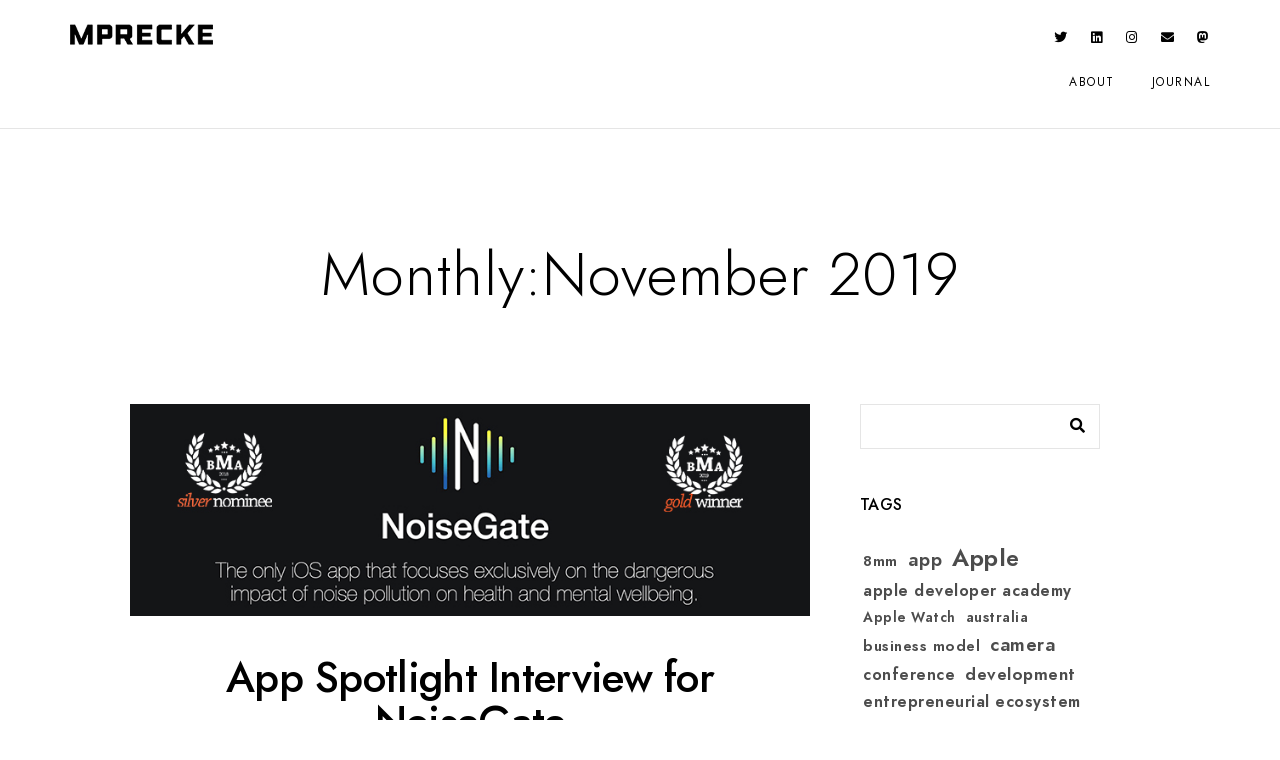

--- FILE ---
content_type: text/html; charset=UTF-8
request_url: https://moritzrecke.com/2019/11/
body_size: 15781
content:
<!doctype html>
<html lang="en-US">
<head>
	<meta charset="UTF-8" />
	<meta name="viewport" content="width=device-width, initial-scale=1, maximum-scale=1" />
	<link rel="profile" href="https://gmpg.org/xfn/11" />
	<link rel="pingback" href="https://moritzrecke.com/xmlrpc.php" />
	<meta name='robots' content='noindex, follow' />
	<style>img:is([sizes="auto" i], [sizes^="auto," i]) { contain-intrinsic-size: 3000px 1500px }</style>
	
	<!-- This site is optimized with the Yoast SEO plugin v26.5 - https://yoast.com/wordpress/plugins/seo/ -->
	<title>November 2019 - MPRECKE</title>
	<meta property="og:locale" content="en_US" />
	<meta property="og:type" content="website" />
	<meta property="og:title" content="November 2019 - MPRECKE" />
	<meta property="og:url" content="https://moritzrecke.com/2019/11/" />
	<meta property="og:site_name" content="MPRECKE" />
	<meta name="twitter:card" content="summary_large_image" />
	<meta name="twitter:site" content="@mprecke" />
	<script type="application/ld+json" class="yoast-schema-graph">{"@context":"https://schema.org","@graph":[{"@type":"CollectionPage","@id":"https://moritzrecke.com/2019/11/","url":"https://moritzrecke.com/2019/11/","name":"November 2019 - MPRECKE","isPartOf":{"@id":"https://moritzrecke.com/#website"},"primaryImageOfPage":{"@id":"https://moritzrecke.com/2019/11/#primaryimage"},"image":{"@id":"https://moritzrecke.com/2019/11/#primaryimage"},"thumbnailUrl":"https://moritzrecke.com/wp-content/uploads/2019/12/moritzrecke.com-noisegate-banner.jpg","breadcrumb":{"@id":"https://moritzrecke.com/2019/11/#breadcrumb"},"inLanguage":"en-US"},{"@type":"ImageObject","inLanguage":"en-US","@id":"https://moritzrecke.com/2019/11/#primaryimage","url":"https://moritzrecke.com/wp-content/uploads/2019/12/moritzrecke.com-noisegate-banner.jpg","contentUrl":"https://moritzrecke.com/wp-content/uploads/2019/12/moritzrecke.com-noisegate-banner.jpg","width":800,"height":250,"caption":"NoiseGate Banner"},{"@type":"BreadcrumbList","@id":"https://moritzrecke.com/2019/11/#breadcrumb","itemListElement":[{"@type":"ListItem","position":1,"name":"Home","item":"https://moritzrecke.com/"},{"@type":"ListItem","position":2,"name":"Archives for November 2019"}]},{"@type":"WebSite","@id":"https://moritzrecke.com/#website","url":"https://moritzrecke.com/","name":"MPRECKE","description":"Engineer. Essentialist. Explorer","publisher":{"@id":"https://moritzrecke.com/#/schema/person/e5af1c21303d18c40885a88c2f1ae158"},"potentialAction":[{"@type":"SearchAction","target":{"@type":"EntryPoint","urlTemplate":"https://moritzrecke.com/?s={search_term_string}"},"query-input":{"@type":"PropertyValueSpecification","valueRequired":true,"valueName":"search_term_string"}}],"inLanguage":"en-US"},{"@type":["Person","Organization"],"@id":"https://moritzrecke.com/#/schema/person/e5af1c21303d18c40885a88c2f1ae158","name":"mprecke","image":{"@type":"ImageObject","inLanguage":"en-US","@id":"https://moritzrecke.com/#/schema/person/image/","url":"https://secure.gravatar.com/avatar/f54c2210f426ca224772feea078cfde80f7beacb0297a5233620fc9c67e6c492?s=96&d=mm&r=g","contentUrl":"https://secure.gravatar.com/avatar/f54c2210f426ca224772feea078cfde80f7beacb0297a5233620fc9c67e6c492?s=96&d=mm&r=g","caption":"mprecke"},"logo":{"@id":"https://moritzrecke.com/#/schema/person/image/"},"description":"engineer. essentialist. explorer.","sameAs":["https://moritzrecke.com","https://facebook.com/mprecke","https://www.instagram.com/mprecke/","https://x.com/mprecke"]}]}</script>
	<!-- / Yoast SEO plugin. -->


<link rel='dns-prefetch' href='//plausible.io' />
<link rel='dns-prefetch' href='//secure.gravatar.com' />
<link rel='dns-prefetch' href='//stats.wp.com' />
<link rel='dns-prefetch' href='//v0.wordpress.com' />
<link rel="alternate" type="application/rss+xml" title="MPRECKE &raquo; Feed" href="https://moritzrecke.com/feed/" />
<link rel="alternate" type="application/rss+xml" title="MPRECKE &raquo; Comments Feed" href="https://moritzrecke.com/comments/feed/" />
<script type="text/javascript">
/* <![CDATA[ */
window._wpemojiSettings = {"baseUrl":"https:\/\/s.w.org\/images\/core\/emoji\/16.0.1\/72x72\/","ext":".png","svgUrl":"https:\/\/s.w.org\/images\/core\/emoji\/16.0.1\/svg\/","svgExt":".svg","source":{"concatemoji":"https:\/\/moritzrecke.com\/wp-includes\/js\/wp-emoji-release.min.js?ver=6.8.3"}};
/*! This file is auto-generated */
!function(s,n){var o,i,e;function c(e){try{var t={supportTests:e,timestamp:(new Date).valueOf()};sessionStorage.setItem(o,JSON.stringify(t))}catch(e){}}function p(e,t,n){e.clearRect(0,0,e.canvas.width,e.canvas.height),e.fillText(t,0,0);var t=new Uint32Array(e.getImageData(0,0,e.canvas.width,e.canvas.height).data),a=(e.clearRect(0,0,e.canvas.width,e.canvas.height),e.fillText(n,0,0),new Uint32Array(e.getImageData(0,0,e.canvas.width,e.canvas.height).data));return t.every(function(e,t){return e===a[t]})}function u(e,t){e.clearRect(0,0,e.canvas.width,e.canvas.height),e.fillText(t,0,0);for(var n=e.getImageData(16,16,1,1),a=0;a<n.data.length;a++)if(0!==n.data[a])return!1;return!0}function f(e,t,n,a){switch(t){case"flag":return n(e,"\ud83c\udff3\ufe0f\u200d\u26a7\ufe0f","\ud83c\udff3\ufe0f\u200b\u26a7\ufe0f")?!1:!n(e,"\ud83c\udde8\ud83c\uddf6","\ud83c\udde8\u200b\ud83c\uddf6")&&!n(e,"\ud83c\udff4\udb40\udc67\udb40\udc62\udb40\udc65\udb40\udc6e\udb40\udc67\udb40\udc7f","\ud83c\udff4\u200b\udb40\udc67\u200b\udb40\udc62\u200b\udb40\udc65\u200b\udb40\udc6e\u200b\udb40\udc67\u200b\udb40\udc7f");case"emoji":return!a(e,"\ud83e\udedf")}return!1}function g(e,t,n,a){var r="undefined"!=typeof WorkerGlobalScope&&self instanceof WorkerGlobalScope?new OffscreenCanvas(300,150):s.createElement("canvas"),o=r.getContext("2d",{willReadFrequently:!0}),i=(o.textBaseline="top",o.font="600 32px Arial",{});return e.forEach(function(e){i[e]=t(o,e,n,a)}),i}function t(e){var t=s.createElement("script");t.src=e,t.defer=!0,s.head.appendChild(t)}"undefined"!=typeof Promise&&(o="wpEmojiSettingsSupports",i=["flag","emoji"],n.supports={everything:!0,everythingExceptFlag:!0},e=new Promise(function(e){s.addEventListener("DOMContentLoaded",e,{once:!0})}),new Promise(function(t){var n=function(){try{var e=JSON.parse(sessionStorage.getItem(o));if("object"==typeof e&&"number"==typeof e.timestamp&&(new Date).valueOf()<e.timestamp+604800&&"object"==typeof e.supportTests)return e.supportTests}catch(e){}return null}();if(!n){if("undefined"!=typeof Worker&&"undefined"!=typeof OffscreenCanvas&&"undefined"!=typeof URL&&URL.createObjectURL&&"undefined"!=typeof Blob)try{var e="postMessage("+g.toString()+"("+[JSON.stringify(i),f.toString(),p.toString(),u.toString()].join(",")+"));",a=new Blob([e],{type:"text/javascript"}),r=new Worker(URL.createObjectURL(a),{name:"wpTestEmojiSupports"});return void(r.onmessage=function(e){c(n=e.data),r.terminate(),t(n)})}catch(e){}c(n=g(i,f,p,u))}t(n)}).then(function(e){for(var t in e)n.supports[t]=e[t],n.supports.everything=n.supports.everything&&n.supports[t],"flag"!==t&&(n.supports.everythingExceptFlag=n.supports.everythingExceptFlag&&n.supports[t]);n.supports.everythingExceptFlag=n.supports.everythingExceptFlag&&!n.supports.flag,n.DOMReady=!1,n.readyCallback=function(){n.DOMReady=!0}}).then(function(){return e}).then(function(){var e;n.supports.everything||(n.readyCallback(),(e=n.source||{}).concatemoji?t(e.concatemoji):e.wpemoji&&e.twemoji&&(t(e.twemoji),t(e.wpemoji)))}))}((window,document),window._wpemojiSettings);
/* ]]> */
</script>
<style id='wp-emoji-styles-inline-css' type='text/css'>

	img.wp-smiley, img.emoji {
		display: inline !important;
		border: none !important;
		box-shadow: none !important;
		height: 1em !important;
		width: 1em !important;
		margin: 0 0.07em !important;
		vertical-align: -0.1em !important;
		background: none !important;
		padding: 0 !important;
	}
</style>
<link rel='stylesheet' id='wp-block-library-css' href='https://moritzrecke.com/wp-includes/css/dist/block-library/style.min.css?ver=6.8.3' type='text/css' media='all' />
<style id='classic-theme-styles-inline-css' type='text/css'>
/*! This file is auto-generated */
.wp-block-button__link{color:#fff;background-color:#32373c;border-radius:9999px;box-shadow:none;text-decoration:none;padding:calc(.667em + 2px) calc(1.333em + 2px);font-size:1.125em}.wp-block-file__button{background:#32373c;color:#fff;text-decoration:none}
</style>
<link rel='stylesheet' id='mediaelement-css' href='https://moritzrecke.com/wp-includes/js/mediaelement/mediaelementplayer-legacy.min.css?ver=4.2.17' type='text/css' media='all' />
<link rel='stylesheet' id='wp-mediaelement-css' href='https://moritzrecke.com/wp-includes/js/mediaelement/wp-mediaelement.min.css?ver=6.8.3' type='text/css' media='all' />
<style id='jetpack-sharing-buttons-style-inline-css' type='text/css'>
.jetpack-sharing-buttons__services-list{display:flex;flex-direction:row;flex-wrap:wrap;gap:0;list-style-type:none;margin:5px;padding:0}.jetpack-sharing-buttons__services-list.has-small-icon-size{font-size:12px}.jetpack-sharing-buttons__services-list.has-normal-icon-size{font-size:16px}.jetpack-sharing-buttons__services-list.has-large-icon-size{font-size:24px}.jetpack-sharing-buttons__services-list.has-huge-icon-size{font-size:36px}@media print{.jetpack-sharing-buttons__services-list{display:none!important}}.editor-styles-wrapper .wp-block-jetpack-sharing-buttons{gap:0;padding-inline-start:0}ul.jetpack-sharing-buttons__services-list.has-background{padding:1.25em 2.375em}
</style>
<style id='global-styles-inline-css' type='text/css'>
:root{--wp--preset--aspect-ratio--square: 1;--wp--preset--aspect-ratio--4-3: 4/3;--wp--preset--aspect-ratio--3-4: 3/4;--wp--preset--aspect-ratio--3-2: 3/2;--wp--preset--aspect-ratio--2-3: 2/3;--wp--preset--aspect-ratio--16-9: 16/9;--wp--preset--aspect-ratio--9-16: 9/16;--wp--preset--color--black: #000000;--wp--preset--color--cyan-bluish-gray: #abb8c3;--wp--preset--color--white: #ffffff;--wp--preset--color--pale-pink: #f78da7;--wp--preset--color--vivid-red: #cf2e2e;--wp--preset--color--luminous-vivid-orange: #ff6900;--wp--preset--color--luminous-vivid-amber: #fcb900;--wp--preset--color--light-green-cyan: #7bdcb5;--wp--preset--color--vivid-green-cyan: #00d084;--wp--preset--color--pale-cyan-blue: #8ed1fc;--wp--preset--color--vivid-cyan-blue: #0693e3;--wp--preset--color--vivid-purple: #9b51e0;--wp--preset--color--gray: #676767;--wp--preset--color--light-gray: #eeeeee;--wp--preset--color--dark-gray: #333333;--wp--preset--gradient--vivid-cyan-blue-to-vivid-purple: linear-gradient(135deg,rgba(6,147,227,1) 0%,rgb(155,81,224) 100%);--wp--preset--gradient--light-green-cyan-to-vivid-green-cyan: linear-gradient(135deg,rgb(122,220,180) 0%,rgb(0,208,130) 100%);--wp--preset--gradient--luminous-vivid-amber-to-luminous-vivid-orange: linear-gradient(135deg,rgba(252,185,0,1) 0%,rgba(255,105,0,1) 100%);--wp--preset--gradient--luminous-vivid-orange-to-vivid-red: linear-gradient(135deg,rgba(255,105,0,1) 0%,rgb(207,46,46) 100%);--wp--preset--gradient--very-light-gray-to-cyan-bluish-gray: linear-gradient(135deg,rgb(238,238,238) 0%,rgb(169,184,195) 100%);--wp--preset--gradient--cool-to-warm-spectrum: linear-gradient(135deg,rgb(74,234,220) 0%,rgb(151,120,209) 20%,rgb(207,42,186) 40%,rgb(238,44,130) 60%,rgb(251,105,98) 80%,rgb(254,248,76) 100%);--wp--preset--gradient--blush-light-purple: linear-gradient(135deg,rgb(255,206,236) 0%,rgb(152,150,240) 100%);--wp--preset--gradient--blush-bordeaux: linear-gradient(135deg,rgb(254,205,165) 0%,rgb(254,45,45) 50%,rgb(107,0,62) 100%);--wp--preset--gradient--luminous-dusk: linear-gradient(135deg,rgb(255,203,112) 0%,rgb(199,81,192) 50%,rgb(65,88,208) 100%);--wp--preset--gradient--pale-ocean: linear-gradient(135deg,rgb(255,245,203) 0%,rgb(182,227,212) 50%,rgb(51,167,181) 100%);--wp--preset--gradient--electric-grass: linear-gradient(135deg,rgb(202,248,128) 0%,rgb(113,206,126) 100%);--wp--preset--gradient--midnight: linear-gradient(135deg,rgb(2,3,129) 0%,rgb(40,116,252) 100%);--wp--preset--font-size--small: 13px;--wp--preset--font-size--medium: 20px;--wp--preset--font-size--large: 36px;--wp--preset--font-size--x-large: 42px;--wp--preset--spacing--20: 0.44rem;--wp--preset--spacing--30: 0.67rem;--wp--preset--spacing--40: 1rem;--wp--preset--spacing--50: 1.5rem;--wp--preset--spacing--60: 2.25rem;--wp--preset--spacing--70: 3.38rem;--wp--preset--spacing--80: 5.06rem;--wp--preset--shadow--natural: 6px 6px 9px rgba(0, 0, 0, 0.2);--wp--preset--shadow--deep: 12px 12px 50px rgba(0, 0, 0, 0.4);--wp--preset--shadow--sharp: 6px 6px 0px rgba(0, 0, 0, 0.2);--wp--preset--shadow--outlined: 6px 6px 0px -3px rgba(255, 255, 255, 1), 6px 6px rgba(0, 0, 0, 1);--wp--preset--shadow--crisp: 6px 6px 0px rgba(0, 0, 0, 1);}:where(.is-layout-flex){gap: 0.5em;}:where(.is-layout-grid){gap: 0.5em;}body .is-layout-flex{display: flex;}.is-layout-flex{flex-wrap: wrap;align-items: center;}.is-layout-flex > :is(*, div){margin: 0;}body .is-layout-grid{display: grid;}.is-layout-grid > :is(*, div){margin: 0;}:where(.wp-block-columns.is-layout-flex){gap: 2em;}:where(.wp-block-columns.is-layout-grid){gap: 2em;}:where(.wp-block-post-template.is-layout-flex){gap: 1.25em;}:where(.wp-block-post-template.is-layout-grid){gap: 1.25em;}.has-black-color{color: var(--wp--preset--color--black) !important;}.has-cyan-bluish-gray-color{color: var(--wp--preset--color--cyan-bluish-gray) !important;}.has-white-color{color: var(--wp--preset--color--white) !important;}.has-pale-pink-color{color: var(--wp--preset--color--pale-pink) !important;}.has-vivid-red-color{color: var(--wp--preset--color--vivid-red) !important;}.has-luminous-vivid-orange-color{color: var(--wp--preset--color--luminous-vivid-orange) !important;}.has-luminous-vivid-amber-color{color: var(--wp--preset--color--luminous-vivid-amber) !important;}.has-light-green-cyan-color{color: var(--wp--preset--color--light-green-cyan) !important;}.has-vivid-green-cyan-color{color: var(--wp--preset--color--vivid-green-cyan) !important;}.has-pale-cyan-blue-color{color: var(--wp--preset--color--pale-cyan-blue) !important;}.has-vivid-cyan-blue-color{color: var(--wp--preset--color--vivid-cyan-blue) !important;}.has-vivid-purple-color{color: var(--wp--preset--color--vivid-purple) !important;}.has-black-background-color{background-color: var(--wp--preset--color--black) !important;}.has-cyan-bluish-gray-background-color{background-color: var(--wp--preset--color--cyan-bluish-gray) !important;}.has-white-background-color{background-color: var(--wp--preset--color--white) !important;}.has-pale-pink-background-color{background-color: var(--wp--preset--color--pale-pink) !important;}.has-vivid-red-background-color{background-color: var(--wp--preset--color--vivid-red) !important;}.has-luminous-vivid-orange-background-color{background-color: var(--wp--preset--color--luminous-vivid-orange) !important;}.has-luminous-vivid-amber-background-color{background-color: var(--wp--preset--color--luminous-vivid-amber) !important;}.has-light-green-cyan-background-color{background-color: var(--wp--preset--color--light-green-cyan) !important;}.has-vivid-green-cyan-background-color{background-color: var(--wp--preset--color--vivid-green-cyan) !important;}.has-pale-cyan-blue-background-color{background-color: var(--wp--preset--color--pale-cyan-blue) !important;}.has-vivid-cyan-blue-background-color{background-color: var(--wp--preset--color--vivid-cyan-blue) !important;}.has-vivid-purple-background-color{background-color: var(--wp--preset--color--vivid-purple) !important;}.has-black-border-color{border-color: var(--wp--preset--color--black) !important;}.has-cyan-bluish-gray-border-color{border-color: var(--wp--preset--color--cyan-bluish-gray) !important;}.has-white-border-color{border-color: var(--wp--preset--color--white) !important;}.has-pale-pink-border-color{border-color: var(--wp--preset--color--pale-pink) !important;}.has-vivid-red-border-color{border-color: var(--wp--preset--color--vivid-red) !important;}.has-luminous-vivid-orange-border-color{border-color: var(--wp--preset--color--luminous-vivid-orange) !important;}.has-luminous-vivid-amber-border-color{border-color: var(--wp--preset--color--luminous-vivid-amber) !important;}.has-light-green-cyan-border-color{border-color: var(--wp--preset--color--light-green-cyan) !important;}.has-vivid-green-cyan-border-color{border-color: var(--wp--preset--color--vivid-green-cyan) !important;}.has-pale-cyan-blue-border-color{border-color: var(--wp--preset--color--pale-cyan-blue) !important;}.has-vivid-cyan-blue-border-color{border-color: var(--wp--preset--color--vivid-cyan-blue) !important;}.has-vivid-purple-border-color{border-color: var(--wp--preset--color--vivid-purple) !important;}.has-vivid-cyan-blue-to-vivid-purple-gradient-background{background: var(--wp--preset--gradient--vivid-cyan-blue-to-vivid-purple) !important;}.has-light-green-cyan-to-vivid-green-cyan-gradient-background{background: var(--wp--preset--gradient--light-green-cyan-to-vivid-green-cyan) !important;}.has-luminous-vivid-amber-to-luminous-vivid-orange-gradient-background{background: var(--wp--preset--gradient--luminous-vivid-amber-to-luminous-vivid-orange) !important;}.has-luminous-vivid-orange-to-vivid-red-gradient-background{background: var(--wp--preset--gradient--luminous-vivid-orange-to-vivid-red) !important;}.has-very-light-gray-to-cyan-bluish-gray-gradient-background{background: var(--wp--preset--gradient--very-light-gray-to-cyan-bluish-gray) !important;}.has-cool-to-warm-spectrum-gradient-background{background: var(--wp--preset--gradient--cool-to-warm-spectrum) !important;}.has-blush-light-purple-gradient-background{background: var(--wp--preset--gradient--blush-light-purple) !important;}.has-blush-bordeaux-gradient-background{background: var(--wp--preset--gradient--blush-bordeaux) !important;}.has-luminous-dusk-gradient-background{background: var(--wp--preset--gradient--luminous-dusk) !important;}.has-pale-ocean-gradient-background{background: var(--wp--preset--gradient--pale-ocean) !important;}.has-electric-grass-gradient-background{background: var(--wp--preset--gradient--electric-grass) !important;}.has-midnight-gradient-background{background: var(--wp--preset--gradient--midnight) !important;}.has-small-font-size{font-size: var(--wp--preset--font-size--small) !important;}.has-medium-font-size{font-size: var(--wp--preset--font-size--medium) !important;}.has-large-font-size{font-size: var(--wp--preset--font-size--large) !important;}.has-x-large-font-size{font-size: var(--wp--preset--font-size--x-large) !important;}
:where(.wp-block-post-template.is-layout-flex){gap: 1.25em;}:where(.wp-block-post-template.is-layout-grid){gap: 1.25em;}
:where(.wp-block-columns.is-layout-flex){gap: 2em;}:where(.wp-block-columns.is-layout-grid){gap: 2em;}
:root :where(.wp-block-pullquote){font-size: 1.5em;line-height: 1.6;}
</style>
<link rel='stylesheet' id='contact-form-7-css' href='https://moritzrecke.com/wp-content/plugins/contact-form-7/includes/css/styles.css?ver=6.1.4' type='text/css' media='all' />
<link rel='stylesheet' id='blacksilver-fontload-css' href='https://moritzrecke.com/wp-content/themes/blacksilver/css/styles-fonts.css?ver=screen' type='text/css' media='all' />
<link rel='stylesheet' id='blacksilver-MainStyle-css' href='https://moritzrecke.com/wp-content/themes/blacksilver/style.css?ver=9.6' type='text/css' media='all' />
<link rel='stylesheet' id='blacksilver-content-style-css' href='https://moritzrecke.com/wp-content/themes/blacksilver/css/styles-content.css?ver=2.5' type='text/css' media='screen' />
<link rel='stylesheet' id='blacksilver-ResponsiveCSS-css' href='https://moritzrecke.com/wp-content/themes/blacksilver/css/responsive.css?ver=1.6' type='text/css' media='screen' />
<link rel='stylesheet' id='chosen-css' href='https://moritzrecke.com/wp-content/plugins/imaginem-blocks-ii/assets/js/chosen/chosen.css?ver=6.8.3' type='text/css' media='screen' />
<link rel='stylesheet' id='owlcarousel-css' href='https://moritzrecke.com/wp-content/plugins/imaginem-blocks-ii/assets/js/owlcarousel/owl.carousel.css?ver=1.0' type='text/css' media='all' />
<link rel='stylesheet' id='lightgallery-css' href='https://moritzrecke.com/wp-content/plugins/imaginem-blocks-ii/assets/js/lightbox/css/lightgallery.css?ver=6.8.3' type='text/css' media='screen' />
<link rel='stylesheet' id='lightgallery-transitions-css' href='https://moritzrecke.com/wp-content/plugins/imaginem-blocks-ii/assets/js/lightbox/css/lg-transitions.min.css?ver=6.8.3' type='text/css' media='screen' />
<link rel='stylesheet' id='jplayer-css' href='https://moritzrecke.com/wp-content/plugins/imaginem-blocks-ii/assets/js/html5player/jplayer.dark.css?ver=6.8.3' type='text/css' media='screen' />
<link rel='stylesheet' id='font-awesome-css' href='https://moritzrecke.com/wp-content/plugins/elementor/assets/lib/font-awesome/css/font-awesome.min.css?ver=4.7.0' type='text/css' media='all' />
<link rel='stylesheet' id='ion-icons-css' href='https://moritzrecke.com/wp-content/themes/blacksilver/css/fonts/ionicons/css/ionicons.min.css?ver=1.0' type='text/css' media='screen' />
<link rel='stylesheet' id='feather-webfonts-css' href='https://moritzrecke.com/wp-content/themes/blacksilver/css/fonts/feather-webfont/feather.css?ver=1.0' type='text/css' media='screen' />
<link rel='stylesheet' id='fontawesome-theme-css' href='https://moritzrecke.com/wp-content/plugins/imaginem-blocks-ii/assets/fonts/fontawesome/all.min.css?ver=6.8.3' type='text/css' media='screen' />
<link rel='stylesheet' id='et-fonts-css' href='https://moritzrecke.com/wp-content/themes/blacksilver/css/fonts/et-fonts/et-fonts.css?ver=1.0' type='text/css' media='screen' />
<link rel='stylesheet' id='simple-line-icons-css' href='https://moritzrecke.com/wp-content/themes/blacksilver/css/fonts/simple-line-icons/simple-line-icons.css?ver=1.0' type='text/css' media='screen' />
<script type="text/javascript" src="https://moritzrecke.com/wp-includes/js/jquery/jquery.min.js?ver=3.7.1" id="jquery-core-js"></script>
<script type="text/javascript" src="https://moritzrecke.com/wp-includes/js/jquery/jquery-migrate.min.js?ver=3.4.1" id="jquery-migrate-js"></script>
<script type="text/javascript" id="jquery-js-after">
/* <![CDATA[ */
var lightbox_transition="lg-zoom-out",lightbox_thumbnails="false",ajax_var_url="https://moritzrecke.com/wp-admin/admin-ajax.php",ajax_var_nonce="fe0131838c";
/* ]]> */
</script>
<script type="text/javascript" defer data-domain='moritzrecke.com' data-api='https://plausible.io/api/event' data-cfasync='false' src="https://plausible.io/js/plausible.outbound-links.js?ver=2.1.4" id="plausible"></script>
<script type="text/javascript" id="plausible-analytics-js-after">
/* <![CDATA[ */
window.plausible = window.plausible || function() { (window.plausible.q = window.plausible.q || []).push(arguments) }
/* ]]> */
</script>
<link rel="https://api.w.org/" href="https://moritzrecke.com/wp-json/" /><link rel="EditURI" type="application/rsd+xml" title="RSD" href="https://moritzrecke.com/xmlrpc.php?rsd" />
<meta name="generator" content="WordPress 6.8.3" />
	<style>img#wpstats{display:none}</style>
		<meta name='plausible-analytics-version' content='2.1.4' />
<style type="text/css" media="screen">input#akismet_privacy_check { float: left; margin: 7px 7px 7px 0; width: 13px; }</style><meta name="generator" content="Elementor 3.24.7; features: additional_custom_breakpoints; settings: css_print_method-external, google_font-enabled, font_display-auto">
			<style>
				.e-con.e-parent:nth-of-type(n+4):not(.e-lazyloaded):not(.e-no-lazyload),
				.e-con.e-parent:nth-of-type(n+4):not(.e-lazyloaded):not(.e-no-lazyload) * {
					background-image: none !important;
				}
				@media screen and (max-height: 1024px) {
					.e-con.e-parent:nth-of-type(n+3):not(.e-lazyloaded):not(.e-no-lazyload),
					.e-con.e-parent:nth-of-type(n+3):not(.e-lazyloaded):not(.e-no-lazyload) * {
						background-image: none !important;
					}
				}
				@media screen and (max-height: 640px) {
					.e-con.e-parent:nth-of-type(n+2):not(.e-lazyloaded):not(.e-no-lazyload),
					.e-con.e-parent:nth-of-type(n+2):not(.e-lazyloaded):not(.e-no-lazyload) * {
						background-image: none !important;
					}
				}
			</style>
			<!-- There is no amphtml version available for this URL. --><meta name="generator" content="Powered by Slider Revolution 6.6.12 - responsive, Mobile-Friendly Slider Plugin for WordPress with comfortable drag and drop interface." />
<link rel="icon" href="https://moritzrecke.com/wp-content/uploads/2019/12/cropped-m-black-2-32x32.png" sizes="32x32" />
<link rel="icon" href="https://moritzrecke.com/wp-content/uploads/2019/12/cropped-m-black-2-192x192.png" sizes="192x192" />
<link rel="apple-touch-icon" href="https://moritzrecke.com/wp-content/uploads/2019/12/cropped-m-black-2-180x180.png" />
<meta name="msapplication-TileImage" content="https://moritzrecke.com/wp-content/uploads/2019/12/cropped-m-black-2-270x270.png" />
<script>function setREVStartSize(e){
			//window.requestAnimationFrame(function() {
				window.RSIW = window.RSIW===undefined ? window.innerWidth : window.RSIW;
				window.RSIH = window.RSIH===undefined ? window.innerHeight : window.RSIH;
				try {
					var pw = document.getElementById(e.c).parentNode.offsetWidth,
						newh;
					pw = pw===0 || isNaN(pw) || (e.l=="fullwidth" || e.layout=="fullwidth") ? window.RSIW : pw;
					e.tabw = e.tabw===undefined ? 0 : parseInt(e.tabw);
					e.thumbw = e.thumbw===undefined ? 0 : parseInt(e.thumbw);
					e.tabh = e.tabh===undefined ? 0 : parseInt(e.tabh);
					e.thumbh = e.thumbh===undefined ? 0 : parseInt(e.thumbh);
					e.tabhide = e.tabhide===undefined ? 0 : parseInt(e.tabhide);
					e.thumbhide = e.thumbhide===undefined ? 0 : parseInt(e.thumbhide);
					e.mh = e.mh===undefined || e.mh=="" || e.mh==="auto" ? 0 : parseInt(e.mh,0);
					if(e.layout==="fullscreen" || e.l==="fullscreen")
						newh = Math.max(e.mh,window.RSIH);
					else{
						e.gw = Array.isArray(e.gw) ? e.gw : [e.gw];
						for (var i in e.rl) if (e.gw[i]===undefined || e.gw[i]===0) e.gw[i] = e.gw[i-1];
						e.gh = e.el===undefined || e.el==="" || (Array.isArray(e.el) && e.el.length==0)? e.gh : e.el;
						e.gh = Array.isArray(e.gh) ? e.gh : [e.gh];
						for (var i in e.rl) if (e.gh[i]===undefined || e.gh[i]===0) e.gh[i] = e.gh[i-1];
											
						var nl = new Array(e.rl.length),
							ix = 0,
							sl;
						e.tabw = e.tabhide>=pw ? 0 : e.tabw;
						e.thumbw = e.thumbhide>=pw ? 0 : e.thumbw;
						e.tabh = e.tabhide>=pw ? 0 : e.tabh;
						e.thumbh = e.thumbhide>=pw ? 0 : e.thumbh;
						for (var i in e.rl) nl[i] = e.rl[i]<window.RSIW ? 0 : e.rl[i];
						sl = nl[0];
						for (var i in nl) if (sl>nl[i] && nl[i]>0) { sl = nl[i]; ix=i;}
						var m = pw>(e.gw[ix]+e.tabw+e.thumbw) ? 1 : (pw-(e.tabw+e.thumbw)) / (e.gw[ix]);
						newh =  (e.gh[ix] * m) + (e.tabh + e.thumbh);
					}
					var el = document.getElementById(e.c);
					if (el!==null && el) el.style.height = newh+"px";
					el = document.getElementById(e.c+"_wrapper");
					if (el!==null && el) {
						el.style.height = newh+"px";
						el.style.display = "block";
					}
				} catch(e){
					console.log("Failure at Presize of Slider:" + e)
				}
			//});
		  };</script>
<style id="kirki-inline-styles">.title-container-outer-wrap .entry-title{color:#000000;}.dimmer-text{font-family:inherit;font-size:28px;letter-spacing:0px;line-height:1.314;color:#ffffff;}#dimmer{background:rgba(0, 0, 0, 0.8);background-color:rgba(0, 0, 0, 0.8);background-repeat:no-repeat;background-position:center center;background-attachment:fixed;-webkit-background-size:cover;-moz-background-size:cover;-ms-background-size:cover;-o-background-size:cover;background-size:cover;}.insta-grid-wrap{width:55%;}.menu-is-horizontal .logo img{height:40px;}body.menu-is-horizontal .logo img{padding-top:15px;padding-left:70px;}.compact-layout.compact-minimal-left:not(.mobile-mode-active).menu-is-horizontal .logo img{margin-left:70px;}.stickymenu-active.menu-is-horizontal .logo{padding-top:24px;}.stickymenu-active.menu-is-horizontal .logo img{height:40px;}body.minimal-logo .header-site-title-section, body.splitmenu-logo .header-site-title-section, body.left-logo .header-site-title-section{padding-top:50px;padding-left:70px;}body .mobile-site-title-section{top:12px;}body.admin-bar .mobile-site-title-section{top:12px;}.logo-mobile .logoimage{height:22px;top:22px;}#copyright .footer-logo-image{width:120px;padding-top:0px;padding-bottom:15px;}.preloader-style-default.loading-spinner,.preloader-cover-screen{background:#505050;background-color:#505050;background-repeat:no-repeat;background-position:center center;background-attachment:fixed;-webkit-background-size:cover;-moz-background-size:cover;-ms-background-size:cover;-o-background-size:cover;background-size:cover;}.error404{background:#eaeaea;background-color:#eaeaea;background-repeat:no-repeat;background-position:center center;background-attachment:fixed;-webkit-background-size:cover;-moz-background-size:cover;-ms-background-size:cover;-o-background-size:cover;background-size:cover;}.mtheme-404-wrap .mtheme-404-error-message1,.entry-content .mtheme-404-wrap h4,.mtheme-404-wrap #searchbutton i{color:#000000;}.mtheme-404-wrap #searchform input{border-color:#000000;color:#000000;}.mtheme-404-wrap .mtheme-404-icon i{color:#000000;}.footer-outer-wrap #copyright{padding-top:40px;padding-bottom:40px;}</style></head>
<body class="archive date wp-embed-responsive wp-theme-blacksilver woo-cart-off main-menu-active general-theme-style-default general-theme-mod-default gutenberg-lightbox-disabled fullscreen-mode-off menu-social-active footer-widgets-inactive rightclick-block single-author theme-is-light default-layout stickymenu-enabled-sitewide left-logo menu-is-horizontal page-is-not-fullscreen header-is-default fullscreen-ui-switchable header-type-auto theme-fullwidth body-dashboard-push footer-is-off elementor-default elementor-kit-6023">
<div class="preloader-style-default loading-spinner-primary loading-spinner-detect loading-spinner"><div class="themeloader"><div class="themeloader__figure"></div></div></div>	<nav id="mobile-toggle-menu" class="mobile-toggle-menu mobile-toggle-menu-close">
		<span class="mobile-toggle-menu-trigger"><span>Menu</span></span>
	</nav>
	<div class="responsive-menu-wrap">
	<div class="mobile-alt-toggle">
			</div>
	<div class="mobile-menu-toggle">
		<div class="logo-mobile">
			<a href="https://moritzrecke.com/"><img class="custom-responsive-logo logoimage" src="https://moritzrecke.com/wp-content/uploads/2019/12/mprecke-white.png" alt="logo" /></a>		</div>
		<div class="responsive-menu-overlay"></div>
	</div>
</div>
		<div class="responsive-mobile-menu">
			<div class="dashboard-columns">
				<div class="mobile-menu-social">
					<div class="mobile-socials-wrap clearfix">
					<aside id="msocial-widget-3" class="widget MSocial_Widget"><div class="social-header-wrap"><ul>				<li class="social-icon">
				<a aria-label="Facebook" href="https://facebook.com/mprecke"  target="_blank">
					<i class="fab fa-facebook-f"></i>
				</a>
				</li>
								<li class="social-icon">
				<a aria-label="Twitter" href="https://twitter.com/mprecke"  target="_blank">
					<i class="fab fa-twitter"></i>
				</a>
				</li>
								<li class="social-icon">
				<a aria-label="LinkedIn" href="https://linkedin.com/in/mprecke"  target="_blank">
					<i class="fab fa-linkedin"></i>
				</a>
				</li>
								<li class="social-icon">
				<a aria-label="Instagram" href="https://instagram.com/mprecke"  target="_blank">
					<i class="fab fa-instagram"></i>
				</a>
				</li>
								<li class="social-icon">
				<a aria-label="e-Mail" href="mailto:mail@moritzrecke.com"  target="_blank">
					<i class="fa fa-envelope"></i>
				</a>
				</li>
				</ul></div></aside>					</div>
				</div>
			<form method="get" id="mobile-searchform" action="https://moritzrecke.com/">
		<input placeholder="" type="text" value="" name="s" id="ms" class="right" />
	<button id="mobile-searchbutton" title="" type="submit"><i class="feather-icon-search"></i></button>
</form>
				<nav>
				<ul id="menu-menu" class="mtree"><li id="menu-item-4772" class="menu-item menu-item-type-post_type menu-item-object-page menu-item-4772"><a href="https://moritzrecke.com/about/">About</a></li>
<li id="menu-item-4774" class="menu-item menu-item-type-post_type menu-item-object-page menu-item-4774"><a href="https://moritzrecke.com/journal/">Journal</a></li>
</ul>				</nav>
				<div class="clearfix"></div>
			</div>
		</div>
		<div class="outer-wrap stickymenu-zone">
<div class="outer-wrap-inner-zone">
	<div class="menu-social-header"><aside id="msocial-widget-2" class="widget MSocial_Widget"><div class="social-header-wrap"><ul>				<li class="social-icon">
				<a aria-label="Twitter" href="https://twitter.com/mprecke"  target="_blank">
					<i class="fab fa-twitter"></i>
				</a>
				</li>
								<li class="social-icon">
				<a aria-label="LinkedIn" href="https://linkedin.com/in/mprecke"  target="_blank">
					<i class="fab fa-linkedin"></i>
				</a>
				</li>
								<li class="social-icon">
				<a aria-label="Instagram" href="https://instagram.com/mprecke"  target="_blank">
					<i class="fab fa-instagram"></i>
				</a>
				</li>
								<li class="social-icon">
				<a aria-label="e-Mail" href="mailto:mail@moritzrecke.com"  target="_blank">
					<i class="fa fa-envelope"></i>
				</a>
				</li>
								<li class="social-icon">
				<a aria-label="Custom icon 1" href="https://mstdn.social/@mprecke"  target="_blank">
					<i class="fab fa-mastodon"></i>
				</a>
				</li>
				</ul></div></aside></div>		<div class="outer-header-wrap clearfix">
		<nav>
						<div class="mainmenu-navigation  clearfix">
				<div class="header-logo-section"><div class="logo"><a href="https://moritzrecke.com/"><img class="logo-theme-main logo-theme-primary logo-theme-dark logo-theme-custom" src="https://moritzrecke.com/wp-content/uploads/2019/12/mprecke-black-small.png" alt="logo" /><img class="logo-theme-main logo-theme-secondary logo-theme-bright logo-theme-custom" src="https://moritzrecke.com/wp-content/uploads/2019/12/mprecke-white-small.png" alt="logo" /></a></div></div>						<div class="homemenu">
						<ul id="menu-menu-1" class="sf-menu"><li class="menu-item menu-item-type-post_type menu-item-object-page menu-item-4772      "><a href="https://moritzrecke.com/about/">About</a> </li>
<li class="menu-item menu-item-type-post_type menu-item-object-page menu-item-4774      "><a href="https://moritzrecke.com/journal/">Journal</a> </li>
</ul>						</div>
									</div>
		</nav>
	</div>
</div>
</div>
	<div id="home" class="container-wrapper container-fullwidth entry-content"><div class="horizontal-menu-body-container"><div class="container-outer"><div class="title-container-outer-wrap">
	<div class="title-container-wrap">
	<div class="title-container clearfix">
							<div class="entry-title-wrap">
				<h1 class="entry-title">
				Monthly:November 2019				</h1>
			</div>
				</div>
</div>
</div>
	<div class="container clearfix"><div class="contents-wrap float-left two-column">
		<div class="entry-content-wrapper">
			<div class="topseperator entry-wrapper post-standard-wrapper clearfix">
<div class="blog-content-section">
<div id="post-4566" class="post-4566 post type-post status-publish format-standard has-post-thumbnail hentry category-technology tag-app tag-apple tag-apple-developer-academy tag-development tag-environmental-noise tag-ios tag-iphone tag-masterclass tag-noise tag-noise-pollution tag-noisegate tag-swift tag-urban-data tag-urban-development tag-urban-storytelling">
<div class="entry-content postformat_contents post-display-excerpt clearfix">
<div class="post-format-media"><a href="https://moritzrecke.com/app-spotlight-interview-for-noisegate/"><img src="https://moritzrecke.com/wp-content/uploads/2019/12/moritzrecke.com-noisegate-banner.jpg" srcset="https://moritzrecke.com/wp-content/uploads/2019/12/moritzrecke.com-noisegate-banner.jpg 800w, https://moritzrecke.com/wp-content/uploads/2019/12/moritzrecke.com-noisegate-banner-300x94.jpg 300w, https://moritzrecke.com/wp-content/uploads/2019/12/moritzrecke.com-noisegate-banner-768x240.jpg 768w, https://moritzrecke.com/wp-content/uploads/2019/12/moritzrecke.com-noisegate-banner-100x31.jpg 100w, https://moritzrecke.com/wp-content/uploads/2019/12/moritzrecke.com-noisegate-banner-360x113.jpg 360w" sizes="(max-width: 800px) 100vw, 800px" alt="NoiseGate Banner" /></a></div><div class="entry-blog-contents-wrap clearfix">
			<div class="entry-post-title">
			<h2>
			<a class="postformat_standard" href="https://moritzrecke.com/app-spotlight-interview-for-noisegate/" rel="bookmark">App Spotlight Interview for NoiseGate</a>
			</h2>
			</div>
				<div class="postsummarywrap fullpage-item">
			<div class="datecomment clearfix">
					<div class="post-single-meta-group-one">
									<span class="post-single-meta post-single-meta-author">
					<i class="feather-icon-head"></i>
					<span class="post-meta-author">
						mprecke					</span>
					</span>
										<span class="post-single-meta post-single-meta-date">
						<span class="post-meta-time">
						<i class="feather-icon-clock"></i>
						<span class="date updated">November 4, 2019</span>						</span>
					</span>
								</div>
			<div class="post-single-meta-group-two">
									<span class="post-single-meta post-meta-category post-single-meta-category">
					<i class="feather-icon-grid"></i>
					<a href="https://moritzrecke.com/category/technology/" rel="category tag">Technology</a>					</span>
											<span class="post-single-meta post-single-meta-comment">
							<span class="post-meta-comment">
							<i class="feather-icon-speech-bubble"></i>
							<a href="https://moritzrecke.com/app-spotlight-interview-for-noisegate/#respond">0</a>							</span>
						</span>
									</div>
		</div>
	</div>
	<div class="postsummary-spacing"><p>After winning the gold award for the best mobile app design during this summer, NoiseGate has now been featured for a spotlight interview. In addition to sharing the backstory of the app, how it was created with many surprises and rewards during the journey, the interview covers topics such as the technologies that were used, how NoiseGate was rebuilt from scratch over the last few months, how it is positioned in the market and what future features and implementations for [&hellip;]</p>
</div><a class="theme-btn-link" href="https://moritzrecke.com/app-spotlight-interview-for-noisegate/"><div class="theme-btn theme-btn-outline-primary theme-hover-arrow">Continue Reading</div></a></div>
</div>
</div>
</div>
</div>
		</div>
		<div class="clearfix"></div>
<!-- ADD Custom Numbered Pagination code. -->
</div>
	<div id="sidebar" class="sidebar-wrap-column-outer sidebar-wrap sidebar-float-right">
		<div class="sidebar clearfix">
	<div class="sidebar-widget"><aside id="search-5" class="widget widget_search"><form method="get" id="searchform" action="https://moritzrecke.com/">
<input placeholder="" type="text" value="" name="s" id="s" class="right" />
<button class="ntips" id="searchbutton" title="Search" type="submit"><i class="fa fa-search"></i></button>
</form>
</aside></div><div class="sidebar-widget"><aside id="tag_cloud-2" class="widget widget_tag_cloud"><h3>Tags</h3><div class="tagcloud"><a href="https://moritzrecke.com/tag/8mm/" class="tag-cloud-link tag-link-788 tag-link-position-1" style="font-size: 15px;" aria-label="8mm (10 items)">8mm</a>
<a href="https://moritzrecke.com/tag/app/" class="tag-cloud-link tag-link-366 tag-link-position-2" style="font-size: 18.714285714286px;" aria-label="app (19 items)">app</a>
<a href="https://moritzrecke.com/tag/apple/" class="tag-cloud-link tag-link-4 tag-link-position-3" style="font-size: 24px;" aria-label="Apple (46 items)">Apple</a>
<a href="https://moritzrecke.com/tag/apple-developer-academy/" class="tag-cloud-link tag-link-1151 tag-link-position-4" style="font-size: 16px;" aria-label="apple developer academy (12 items)">apple developer academy</a>
<a href="https://moritzrecke.com/tag/apple-watch/" class="tag-cloud-link tag-link-374 tag-link-position-5" style="font-size: 13.714285714286px;" aria-label="Apple Watch (8 items)">Apple Watch</a>
<a href="https://moritzrecke.com/tag/australia/" class="tag-cloud-link tag-link-1116 tag-link-position-6" style="font-size: 14.428571428571px;" aria-label="australia (9 items)">australia</a>
<a href="https://moritzrecke.com/tag/business-model/" class="tag-cloud-link tag-link-1119 tag-link-position-7" style="font-size: 15px;" aria-label="business model (10 items)">business model</a>
<a href="https://moritzrecke.com/tag/camera/" class="tag-cloud-link tag-link-162 tag-link-position-8" style="font-size: 18.428571428571px;" aria-label="camera (18 items)">camera</a>
<a href="https://moritzrecke.com/tag/conference/" class="tag-cloud-link tag-link-398 tag-link-position-9" style="font-size: 16px;" aria-label="conference (12 items)">conference</a>
<a href="https://moritzrecke.com/tag/development/" class="tag-cloud-link tag-link-1079 tag-link-position-10" style="font-size: 17px;" aria-label="development (14 items)">development</a>
<a href="https://moritzrecke.com/tag/entrepreneurial-ecosystem/" class="tag-cloud-link tag-link-1133 tag-link-position-11" style="font-size: 16px;" aria-label="entrepreneurial ecosystem (12 items)">entrepreneurial ecosystem</a>
<a href="https://moritzrecke.com/tag/entrepreneurship/" class="tag-cloud-link tag-link-1131 tag-link-position-12" style="font-size: 16px;" aria-label="entrepreneurship (12 items)">entrepreneurship</a>
<a href="https://moritzrecke.com/tag/entrepreneurship-policy/" class="tag-cloud-link tag-link-1134 tag-link-position-13" style="font-size: 15.571428571429px;" aria-label="entrepreneurship policy (11 items)">entrepreneurship policy</a>
<a href="https://moritzrecke.com/tag/hamburg/" class="tag-cloud-link tag-link-98 tag-link-position-14" style="font-size: 17.714285714286px;" aria-label="Hamburg (16 items)">Hamburg</a>
<a href="https://moritzrecke.com/tag/impossible-project/" class="tag-cloud-link tag-link-324 tag-link-position-15" style="font-size: 15.571428571429px;" aria-label="Impossible Project (11 items)">Impossible Project</a>
<a href="https://moritzrecke.com/tag/innovation/" class="tag-cloud-link tag-link-1135 tag-link-position-16" style="font-size: 16px;" aria-label="innovation (12 items)">innovation</a>
<a href="https://moritzrecke.com/tag/instant-film/" class="tag-cloud-link tag-link-326 tag-link-position-17" style="font-size: 18.142857142857px;" aria-label="instant film (17 items)">instant film</a>
<a href="https://moritzrecke.com/tag/ios/" class="tag-cloud-link tag-link-367 tag-link-position-18" style="font-size: 20.285714285714px;" aria-label="iOS (25 items)">iOS</a>
<a href="https://moritzrecke.com/tag/ipad/" class="tag-cloud-link tag-link-451 tag-link-position-19" style="font-size: 19px;" aria-label="iPad (20 items)">iPad</a>
<a href="https://moritzrecke.com/tag/iphone/" class="tag-cloud-link tag-link-449 tag-link-position-20" style="font-size: 20.285714285714px;" aria-label="iPhone (25 items)">iPhone</a>
<a href="https://moritzrecke.com/tag/learning-design/" class="tag-cloud-link tag-link-1218 tag-link-position-21" style="font-size: 13.714285714286px;" aria-label="learning design (8 items)">learning design</a>
<a href="https://moritzrecke.com/tag/learning-experience-design/" class="tag-cloud-link tag-link-1219 tag-link-position-22" style="font-size: 13.714285714286px;" aria-label="learning experience design (8 items)">learning experience design</a>
<a href="https://moritzrecke.com/tag/leica/" class="tag-cloud-link tag-link-159 tag-link-position-23" style="font-size: 18.428571428571px;" aria-label="Leica (18 items)">Leica</a>
<a href="https://moritzrecke.com/tag/mac/" class="tag-cloud-link tag-link-152 tag-link-position-24" style="font-size: 13.714285714286px;" aria-label="Mac (8 items)">Mac</a>
<a href="https://moritzrecke.com/tag/melbourne/" class="tag-cloud-link tag-link-1130 tag-link-position-25" style="font-size: 13px;" aria-label="melbourne (7 items)">melbourne</a>
<a href="https://moritzrecke.com/tag/narrative-theory/" class="tag-cloud-link tag-link-1217 tag-link-position-26" style="font-size: 13.714285714286px;" aria-label="narrative theory (8 items)">narrative theory</a>
<a href="https://moritzrecke.com/tag/photography/" class="tag-cloud-link tag-link-163 tag-link-position-27" style="font-size: 20.285714285714px;" aria-label="photography (25 items)">photography</a>
<a href="https://moritzrecke.com/tag/polaroid/" class="tag-cloud-link tag-link-325 tag-link-position-28" style="font-size: 18.142857142857px;" aria-label="Polaroid (17 items)">Polaroid</a>
<a href="https://moritzrecke.com/tag/policy/" class="tag-cloud-link tag-link-1132 tag-link-position-29" style="font-size: 15.571428571429px;" aria-label="policy (11 items)">policy</a>
<a href="https://moritzrecke.com/tag/public-policy/" class="tag-cloud-link tag-link-1136 tag-link-position-30" style="font-size: 15.571428571429px;" aria-label="public policy (11 items)">public policy</a>
<a href="https://moritzrecke.com/tag/san-francisco/" class="tag-cloud-link tag-link-5 tag-link-position-31" style="font-size: 17px;" aria-label="San Francisco (14 items)">San Francisco</a>
<a href="https://moritzrecke.com/tag/sashimi/" class="tag-cloud-link tag-link-799 tag-link-position-32" style="font-size: 15.571428571429px;" aria-label="sashimi (11 items)">sashimi</a>
<a href="https://moritzrecke.com/tag/science/" class="tag-cloud-link tag-link-1121 tag-link-position-33" style="font-size: 13.714285714286px;" aria-label="science (8 items)">science</a>
<a href="https://moritzrecke.com/tag/startup/" class="tag-cloud-link tag-link-382 tag-link-position-34" style="font-size: 19px;" aria-label="startup (20 items)">startup</a>
<a href="https://moritzrecke.com/tag/sushi/" class="tag-cloud-link tag-link-486 tag-link-position-35" style="font-size: 15.571428571429px;" aria-label="sushi (11 items)">sushi</a>
<a href="https://moritzrecke.com/tag/swift/" class="tag-cloud-link tag-link-922 tag-link-position-36" style="font-size: 14.428571428571px;" aria-label="swift (9 items)">swift</a>
<a href="https://moritzrecke.com/tag/tuna/" class="tag-cloud-link tag-link-492 tag-link-position-37" style="font-size: 15px;" aria-label="tuna (10 items)">tuna</a>
<a href="https://moritzrecke.com/tag/urban/" class="tag-cloud-link tag-link-175 tag-link-position-38" style="font-size: 15px;" aria-label="urban (10 items)">urban</a>
<a href="https://moritzrecke.com/tag/urban-data/" class="tag-cloud-link tag-link-177 tag-link-position-39" style="font-size: 14.428571428571px;" aria-label="urban data (9 items)">urban data</a>
<a href="https://moritzrecke.com/tag/urban-development/" class="tag-cloud-link tag-link-860 tag-link-position-40" style="font-size: 17px;" aria-label="urban development (14 items)">urban development</a>
<a href="https://moritzrecke.com/tag/urban-storytelling/" class="tag-cloud-link tag-link-178 tag-link-position-41" style="font-size: 17.285714285714px;" aria-label="urban storytelling (15 items)">urban storytelling</a>
<a href="https://moritzrecke.com/tag/urban-studies/" class="tag-cloud-link tag-link-241 tag-link-position-42" style="font-size: 16px;" aria-label="urban studies (12 items)">urban studies</a>
<a href="https://moritzrecke.com/tag/usa/" class="tag-cloud-link tag-link-759 tag-link-position-43" style="font-size: 14.428571428571px;" aria-label="usa (9 items)">usa</a>
<a href="https://moritzrecke.com/tag/video/" class="tag-cloud-link tag-link-440 tag-link-position-44" style="font-size: 14.428571428571px;" aria-label="video (9 items)">video</a>
<a href="https://moritzrecke.com/tag/visualisation/" class="tag-cloud-link tag-link-77 tag-link-position-45" style="font-size: 13.714285714286px;" aria-label="visualisation (8 items)">visualisation</a></div>
</aside></div><div class="sidebar-widget"><aside id="archives-2" class="widget widget_archive"><h3>Archives</h3>
			<ul>
					<li><a href='https://moritzrecke.com/2022/01/'>January 2022</a>&nbsp;(1)</li>
	<li><a href='https://moritzrecke.com/2021/11/'>November 2021</a>&nbsp;(1)</li>
	<li><a href='https://moritzrecke.com/2021/10/'>October 2021</a>&nbsp;(1)</li>
	<li><a href='https://moritzrecke.com/2021/09/'>September 2021</a>&nbsp;(2)</li>
	<li><a href='https://moritzrecke.com/2021/08/'>August 2021</a>&nbsp;(1)</li>
	<li><a href='https://moritzrecke.com/2021/07/'>July 2021</a>&nbsp;(1)</li>
	<li><a href='https://moritzrecke.com/2021/06/'>June 2021</a>&nbsp;(1)</li>
	<li><a href='https://moritzrecke.com/2021/04/'>April 2021</a>&nbsp;(3)</li>
	<li><a href='https://moritzrecke.com/2021/03/'>March 2021</a>&nbsp;(1)</li>
	<li><a href='https://moritzrecke.com/2021/02/'>February 2021</a>&nbsp;(1)</li>
	<li><a href='https://moritzrecke.com/2020/11/'>November 2020</a>&nbsp;(2)</li>
	<li><a href='https://moritzrecke.com/2020/10/'>October 2020</a>&nbsp;(1)</li>
	<li><a href='https://moritzrecke.com/2020/09/'>September 2020</a>&nbsp;(3)</li>
	<li><a href='https://moritzrecke.com/2020/07/'>July 2020</a>&nbsp;(3)</li>
	<li><a href='https://moritzrecke.com/2020/06/'>June 2020</a>&nbsp;(2)</li>
	<li><a href='https://moritzrecke.com/2019/12/'>December 2019</a>&nbsp;(1)</li>
	<li><a href='https://moritzrecke.com/2019/11/' aria-current="page">November 2019</a>&nbsp;(1)</li>
	<li><a href='https://moritzrecke.com/2019/10/'>October 2019</a>&nbsp;(2)</li>
	<li><a href='https://moritzrecke.com/2019/09/'>September 2019</a>&nbsp;(1)</li>
	<li><a href='https://moritzrecke.com/2019/07/'>July 2019</a>&nbsp;(1)</li>
	<li><a href='https://moritzrecke.com/2019/03/'>March 2019</a>&nbsp;(1)</li>
	<li><a href='https://moritzrecke.com/2019/02/'>February 2019</a>&nbsp;(2)</li>
	<li><a href='https://moritzrecke.com/2018/09/'>September 2018</a>&nbsp;(2)</li>
	<li><a href='https://moritzrecke.com/2018/07/'>July 2018</a>&nbsp;(2)</li>
	<li><a href='https://moritzrecke.com/2018/05/'>May 2018</a>&nbsp;(1)</li>
	<li><a href='https://moritzrecke.com/2018/04/'>April 2018</a>&nbsp;(1)</li>
	<li><a href='https://moritzrecke.com/2018/02/'>February 2018</a>&nbsp;(1)</li>
	<li><a href='https://moritzrecke.com/2018/01/'>January 2018</a>&nbsp;(1)</li>
	<li><a href='https://moritzrecke.com/2017/10/'>October 2017</a>&nbsp;(2)</li>
	<li><a href='https://moritzrecke.com/2017/09/'>September 2017</a>&nbsp;(1)</li>
	<li><a href='https://moritzrecke.com/2017/08/'>August 2017</a>&nbsp;(2)</li>
	<li><a href='https://moritzrecke.com/2017/07/'>July 2017</a>&nbsp;(1)</li>
	<li><a href='https://moritzrecke.com/2017/05/'>May 2017</a>&nbsp;(2)</li>
	<li><a href='https://moritzrecke.com/2017/03/'>March 2017</a>&nbsp;(8)</li>
	<li><a href='https://moritzrecke.com/2017/02/'>February 2017</a>&nbsp;(1)</li>
	<li><a href='https://moritzrecke.com/2016/11/'>November 2016</a>&nbsp;(1)</li>
	<li><a href='https://moritzrecke.com/2016/09/'>September 2016</a>&nbsp;(1)</li>
	<li><a href='https://moritzrecke.com/2016/08/'>August 2016</a>&nbsp;(4)</li>
	<li><a href='https://moritzrecke.com/2016/07/'>July 2016</a>&nbsp;(1)</li>
	<li><a href='https://moritzrecke.com/2016/06/'>June 2016</a>&nbsp;(1)</li>
	<li><a href='https://moritzrecke.com/2016/05/'>May 2016</a>&nbsp;(3)</li>
	<li><a href='https://moritzrecke.com/2016/04/'>April 2016</a>&nbsp;(3)</li>
	<li><a href='https://moritzrecke.com/2016/03/'>March 2016</a>&nbsp;(2)</li>
	<li><a href='https://moritzrecke.com/2016/02/'>February 2016</a>&nbsp;(4)</li>
	<li><a href='https://moritzrecke.com/2016/01/'>January 2016</a>&nbsp;(7)</li>
	<li><a href='https://moritzrecke.com/2015/12/'>December 2015</a>&nbsp;(4)</li>
	<li><a href='https://moritzrecke.com/2015/11/'>November 2015</a>&nbsp;(3)</li>
	<li><a href='https://moritzrecke.com/2015/10/'>October 2015</a>&nbsp;(3)</li>
	<li><a href='https://moritzrecke.com/2015/09/'>September 2015</a>&nbsp;(3)</li>
	<li><a href='https://moritzrecke.com/2015/08/'>August 2015</a>&nbsp;(3)</li>
	<li><a href='https://moritzrecke.com/2015/07/'>July 2015</a>&nbsp;(4)</li>
	<li><a href='https://moritzrecke.com/2015/06/'>June 2015</a>&nbsp;(3)</li>
	<li><a href='https://moritzrecke.com/2015/05/'>May 2015</a>&nbsp;(4)</li>
	<li><a href='https://moritzrecke.com/2015/04/'>April 2015</a>&nbsp;(3)</li>
	<li><a href='https://moritzrecke.com/2015/03/'>March 2015</a>&nbsp;(9)</li>
	<li><a href='https://moritzrecke.com/2015/02/'>February 2015</a>&nbsp;(4)</li>
	<li><a href='https://moritzrecke.com/2015/01/'>January 2015</a>&nbsp;(1)</li>
	<li><a href='https://moritzrecke.com/2014/12/'>December 2014</a>&nbsp;(2)</li>
	<li><a href='https://moritzrecke.com/2014/11/'>November 2014</a>&nbsp;(7)</li>
	<li><a href='https://moritzrecke.com/2014/10/'>October 2014</a>&nbsp;(7)</li>
	<li><a href='https://moritzrecke.com/2014/09/'>September 2014</a>&nbsp;(2)</li>
	<li><a href='https://moritzrecke.com/2014/08/'>August 2014</a>&nbsp;(2)</li>
	<li><a href='https://moritzrecke.com/2014/07/'>July 2014</a>&nbsp;(4)</li>
	<li><a href='https://moritzrecke.com/2014/06/'>June 2014</a>&nbsp;(12)</li>
	<li><a href='https://moritzrecke.com/2014/05/'>May 2014</a>&nbsp;(8)</li>
	<li><a href='https://moritzrecke.com/2014/04/'>April 2014</a>&nbsp;(2)</li>
	<li><a href='https://moritzrecke.com/2014/01/'>January 2014</a>&nbsp;(4)</li>
	<li><a href='https://moritzrecke.com/2013/11/'>November 2013</a>&nbsp;(1)</li>
	<li><a href='https://moritzrecke.com/2013/08/'>August 2013</a>&nbsp;(1)</li>
	<li><a href='https://moritzrecke.com/2013/05/'>May 2013</a>&nbsp;(1)</li>
	<li><a href='https://moritzrecke.com/2013/02/'>February 2013</a>&nbsp;(1)</li>
	<li><a href='https://moritzrecke.com/2012/12/'>December 2012</a>&nbsp;(1)</li>
	<li><a href='https://moritzrecke.com/2012/02/'>February 2012</a>&nbsp;(1)</li>
	<li><a href='https://moritzrecke.com/2011/11/'>November 2011</a>&nbsp;(1)</li>
	<li><a href='https://moritzrecke.com/2011/09/'>September 2011</a>&nbsp;(1)</li>
	<li><a href='https://moritzrecke.com/2011/07/'>July 2011</a>&nbsp;(2)</li>
	<li><a href='https://moritzrecke.com/2011/06/'>June 2011</a>&nbsp;(1)</li>
	<li><a href='https://moritzrecke.com/2011/05/'>May 2011</a>&nbsp;(1)</li>
	<li><a href='https://moritzrecke.com/2011/04/'>April 2011</a>&nbsp;(3)</li>
	<li><a href='https://moritzrecke.com/2011/03/'>March 2011</a>&nbsp;(2)</li>
	<li><a href='https://moritzrecke.com/2011/02/'>February 2011</a>&nbsp;(1)</li>
	<li><a href='https://moritzrecke.com/2010/12/'>December 2010</a>&nbsp;(6)</li>
	<li><a href='https://moritzrecke.com/2010/11/'>November 2010</a>&nbsp;(1)</li>
			</ul>

			</aside></div>		</div>
	</div>
	</div>
</div><div class="footer-outer-wrap">		<div class="footer-container-column">
			<div class="footer-container-column-inner sidebar-widget"><aside id="nav_menu-6" class="footer-widget-block widget widget_nav_menu"><div class="menu-seitenmenu-container"><ul id="menu-seitenmenu" class="menu"><li id="menu-item-5069" class="menu-item menu-item-type-post_type menu-item-object-page menu-item-5069"><a href="https://moritzrecke.com/about/">About</a></li>
<li id="menu-item-5068" class="menu-item menu-item-type-post_type menu-item-object-page menu-item-5068"><a href="https://moritzrecke.com/journal/">Journal</a></li>
<li id="menu-item-4046" class="menu-item menu-item-type-post_type menu-item-object-page menu-item-4046"><a href="https://moritzrecke.com/datenschutz/">Datenschutzerklärung</a></li>
<li id="menu-item-3211" class="menu-item menu-item-type-post_type menu-item-object-page menu-item-3211"><a href="https://moritzrecke.com/impressum/">Impressum</a></li>
</ul></div></aside></div>		</div>
		<div class="footer-multi-column-wrap"></div>	<div id="copyright" class="footer-container footer-logo-present">
		<div class="footer-logo">
				<img class="custom-footer-logo footer-logo-image" src="https://moritzrecke.com/wp-content/uploads/2019/12/mprecke-white.png" alt="logo" />		</div>
					<div class="horizontal-footer-copyright">Copyright © 2023 Moritz Philip Recke. All Rights Reserved.</div>
		</div>
	</div>
	</div></div>		<div class="progress-wrap location-right">
			<svg class="progress-circle svg-content" width="100%" height="100%" viewBox="-1 -1 102 102">
				<path d="M50,1 a49,49 0 0,1 0,98 a49,49 0 0,1 0,-98"/>
			</svg>
		</div>
			<div id="dimmer"><div class="dimmer-outer"><div class="dimmer-inner"><div class="dimmer-text">No Right Click, Sorry.</div></div></div></div><div class="site-back-cover"></div>

		<script>
			window.RS_MODULES = window.RS_MODULES || {};
			window.RS_MODULES.modules = window.RS_MODULES.modules || {};
			window.RS_MODULES.waiting = window.RS_MODULES.waiting || [];
			window.RS_MODULES.defered = true;
			window.RS_MODULES.moduleWaiting = window.RS_MODULES.moduleWaiting || {};
			window.RS_MODULES.type = 'compiled';
		</script>
		<script type="speculationrules">
{"prefetch":[{"source":"document","where":{"and":[{"href_matches":"\/*"},{"not":{"href_matches":["\/wp-*.php","\/wp-admin\/*","\/wp-content\/uploads\/*","\/wp-content\/*","\/wp-content\/plugins\/*","\/wp-content\/themes\/blacksilver\/*","\/*\\?(.+)"]}},{"not":{"selector_matches":"a[rel~=\"nofollow\"]"}},{"not":{"selector_matches":".no-prefetch, .no-prefetch a"}}]},"eagerness":"conservative"}]}
</script>
			<script type='text/javascript'>
				const lazyloadRunObserver = () => {
					const lazyloadBackgrounds = document.querySelectorAll( `.e-con.e-parent:not(.e-lazyloaded)` );
					const lazyloadBackgroundObserver = new IntersectionObserver( ( entries ) => {
						entries.forEach( ( entry ) => {
							if ( entry.isIntersecting ) {
								let lazyloadBackground = entry.target;
								if( lazyloadBackground ) {
									lazyloadBackground.classList.add( 'e-lazyloaded' );
								}
								lazyloadBackgroundObserver.unobserve( entry.target );
							}
						});
					}, { rootMargin: '200px 0px 200px 0px' } );
					lazyloadBackgrounds.forEach( ( lazyloadBackground ) => {
						lazyloadBackgroundObserver.observe( lazyloadBackground );
					} );
				};
				const events = [
					'DOMContentLoaded',
					'elementor/lazyload/observe',
				];
				events.forEach( ( event ) => {
					document.addEventListener( event, lazyloadRunObserver );
				} );
			</script>
			<link rel='stylesheet' id='rs-plugin-settings-css' href='https://moritzrecke.com/wp-content/plugins/revslider%206.6.12/public/assets/css/rs6.css?ver=6.6.12' type='text/css' media='all' />
<style id='rs-plugin-settings-inline-css' type='text/css'>
#rs-demo-id {}
</style>
<script type="text/javascript" id="imaginem-blocks-js-extra">
/* <![CDATA[ */
var ajax_var = {"url":"https:\/\/moritzrecke.com\/wp-admin\/admin-ajax.php","nonce":"fe0131838c"};
/* ]]> */
</script>
<script type="text/javascript" src="https://moritzrecke.com/wp-content/plugins/imaginem-blocks-ii/assets/js/common-elementor.js?ver=1.8.0" id="imaginem-blocks-js"></script>
<script type="text/javascript" src="https://moritzrecke.com/wp-includes/js/dist/hooks.min.js?ver=4d63a3d491d11ffd8ac6" id="wp-hooks-js"></script>
<script type="text/javascript" src="https://moritzrecke.com/wp-includes/js/dist/i18n.min.js?ver=5e580eb46a90c2b997e6" id="wp-i18n-js"></script>
<script type="text/javascript" id="wp-i18n-js-after">
/* <![CDATA[ */
wp.i18n.setLocaleData( { 'text direction\u0004ltr': [ 'ltr' ] } );
/* ]]> */
</script>
<script type="text/javascript" src="https://moritzrecke.com/wp-content/plugins/contact-form-7/includes/swv/js/index.js?ver=6.1.4" id="swv-js"></script>
<script type="text/javascript" id="contact-form-7-js-before">
/* <![CDATA[ */
var wpcf7 = {
    "api": {
        "root": "https:\/\/moritzrecke.com\/wp-json\/",
        "namespace": "contact-form-7\/v1"
    }
};
/* ]]> */
</script>
<script type="text/javascript" src="https://moritzrecke.com/wp-content/plugins/contact-form-7/includes/js/index.js?ver=6.1.4" id="contact-form-7-js"></script>
<script type="text/javascript" src="https://moritzrecke.com/wp-content/plugins/revslider%206.6.12/public/assets/js/rbtools.min.js?ver=6.6.12" defer async id="tp-tools-js"></script>
<script type="text/javascript" src="https://moritzrecke.com/wp-content/plugins/revslider%206.6.12/public/assets/js/rs6.min.js?ver=6.6.12" defer async id="revmin-js"></script>
<script type="text/javascript" src="https://moritzrecke.com/wp-content/themes/blacksilver/js/velocity.min.js?ver=1.0" id="velocity-js"></script>
<script type="text/javascript" src="https://moritzrecke.com/wp-content/themes/blacksilver/js/velocity.ui.js?ver=1.0" id="velocity-ui-js"></script>
<script type="text/javascript" src="https://moritzrecke.com/wp-content/themes/blacksilver/js/lazysizes.min.js?ver=1.0" id="lazysizes-js"></script>
<script type="text/javascript" src="https://moritzrecke.com/wp-content/plugins/imaginem-blocks-ii/assets/js/ls.unveilhooks.min.js" id="ls-unveilhooks-js"></script>
<script type="text/javascript" src="https://moritzrecke.com/wp-content/themes/blacksilver/js/menu/verticalmenu.js?ver=3.2" id="blacksilver-verticalmenu-js"></script>
<script type="text/javascript" src="https://moritzrecke.com/wp-content/themes/blacksilver/js/menu/superfish.js?ver=1.0" id="superfish-js"></script>
<script type="text/javascript" src="https://moritzrecke.com/wp-content/plugins/imaginem-blocks-ii/assets/js/jquery.easing.min.js" id="easing-js"></script>
<script type="text/javascript" src="https://moritzrecke.com/wp-includes/js/hoverIntent.min.js?ver=1.10.2" id="hoverIntent-js"></script>
<script type="text/javascript" src="https://moritzrecke.com/wp-content/plugins/imaginem-blocks-ii/assets/js/smartresize/jquery.debouncedresize.js?ver=6.8.3" id="jquery-debouncedresize-js"></script>
<script type="text/javascript" src="https://moritzrecke.com/wp-includes/js/imagesloaded.min.js?ver=5.0.0" id="imagesloaded-js"></script>
<script type="text/javascript" src="https://moritzrecke.com/wp-content/plugins/imaginem-blocks-ii/assets/js/jquery.inview.min.js" id="inview-js"></script>
<script type="text/javascript" src="https://moritzrecke.com/wp-content/plugins/imaginem-blocks-ii/assets/js/rellax.min.js" id="rellax-js"></script>
<script type="text/javascript" src="https://moritzrecke.com/wp-content/plugins/imaginem-blocks-ii/assets/js/jquery.fitvids.js" id="fitvids-js"></script>
<script type="text/javascript" src="https://moritzrecke.com/wp-includes/js/jquery/ui/core.min.js?ver=1.13.3" id="jquery-ui-core-js"></script>
<script type="text/javascript" src="https://moritzrecke.com/wp-includes/js/jquery/ui/tooltip.min.js?ver=1.13.3" id="jquery-ui-tooltip-js"></script>
<script type="text/javascript" src="https://moritzrecke.com/wp-content/plugins/imaginem-blocks-ii/assets/js/chosen/chosen.jquery.js" id="chosen-js"></script>
<script type="text/javascript" src="https://moritzrecke.com/wp-content/plugins/imaginem-blocks-ii/assets/js/owlcarousel/owl.carousel.min.js?ver=6.8.3" id="owlcarousel-js"></script>
<script type="text/javascript" src="https://moritzrecke.com/wp-content/plugins/imaginem-blocks-ii/assets/js/modernizr.custom.47002.js" id="modernizr-js"></script>
<script type="text/javascript" src="https://moritzrecke.com/wp-content/plugins/imaginem-blocks-ii/assets/js/jquery.gridrotator.js?ver=1.2" id="gridrotator-js"></script>
<script type="text/javascript" src="https://moritzrecke.com/wp-content/plugins/imaginem-blocks-ii/assets/js/classie.js" id="classie-js"></script>
<script type="text/javascript" src="https://moritzrecke.com/wp-content/plugins/imaginem-blocks-ii/assets/js/lightbox/js/lightgallery-all.js?ver=1.4" id="lightgallery-js"></script>
<script type="text/javascript" src="https://moritzrecke.com/wp-content/plugins/imaginem-blocks-ii/assets/js/tilt.jquery.js?ver=6.8.3" id="tilt-js"></script>
<script type="text/javascript" src="https://moritzrecke.com/wp-content/plugins/imaginem-blocks-ii/assets/js/jarallax/jarallax.js?ver=1.3" id="jarallax-js"></script>
<script type="text/javascript" src="https://moritzrecke.com/wp-content/plugins/imaginem-blocks-ii/assets/js/html5player/jquery.jplayer.min.js" id="jplayer-js"></script>
<script type="text/javascript" src="https://moritzrecke.com/wp-content/themes/blacksilver/js/common.js?ver=4.1" id="blacksilver-common-js"></script>
<script type="text/javascript" src="https://moritzrecke.com/wp-content/plugins/imaginem-blocks-ii/assets/js/isotope/jquery.isotope.min.js?ver=6.8.3" id="isotope-js"></script>
<script type="text/javascript" id="jetpack-stats-js-before">
/* <![CDATA[ */
_stq = window._stq || [];
_stq.push([ "view", JSON.parse("{\"v\":\"ext\",\"blog\":\"99426290\",\"post\":\"0\",\"tz\":\"1\",\"srv\":\"moritzrecke.com\",\"arch_date\":\"2019\\\/11\",\"arch_results\":\"1\",\"j\":\"1:15.3.1\"}") ]);
_stq.push([ "clickTrackerInit", "99426290", "0" ]);
/* ]]> */
</script>
<script type="text/javascript" src="https://stats.wp.com/e-202550.js" id="jetpack-stats-js" defer="defer" data-wp-strategy="defer"></script>
</body>
</html>


--- FILE ---
content_type: text/css
request_url: https://moritzrecke.com/wp-content/themes/blacksilver/style.css?ver=9.6
body_size: 54083
content:
/*
Theme Name: Blacksilver
Theme URI: https://imaginem.io/blacksilver/
Description: Blacksilver - Photography Theme for WordPress.

Version: 9.7
Author: imaginem
Author URI: https://themeforest.net/user/imaginem/
License: GNU General Public License
License URI: http://themeforest.net/licenses/regular_extended
Tags: two-columns, custom-background, threaded-comments, translation-ready, custom-menu
Text Domain: blacksilver

	blacksilver v9.7
	https://imaginem.io/blacksilver/

	Theme designed and developed by imaginem,
	https://themeforest.net/user/imaginem/
	in Themeforest

*/
/*

[Color codes]

Accent:         #e1201d ( Crimson )
Background:     #ffffff ( White )
Content:        #8E8E8E ( Grey )
Header:         #ffffff ( White )
Footer:         #ffffff ( White )

a (standard):   #000000 ( Black )
a (hover):      #e1201d ( Crimson )
a (active):     #000000 ( Black )

1. Reset
2.1 Main Global Layout Settings
3.1 Mobile Device Menu
3.2 Tipsy
4.1 Logo
5.1 Page
5.2 Entry Contents
6.1 Headings
7.1 Content Headings
7.2 Content elements

8 Shortcodes

9.1 Post summary
9.2 Page Navigation Styles
9.3 Password Protected Form
9.4 Post Info

10.1 Sidebar

10.2 Form / Widget Search
10.3 Widget Calendar
10.4 Widget Recent Posts,Popular Posts
10.5 Twitter Widget
10.6 Sidebar Widget Gallery
10.7 Social Widget
10.8 Flickr Widget
10.9 Address widget

11.1 Portfolio Browser
11.2 Portfolio Widget

12.1 Comments
12.2 Template - Contact Form

13.1 Navigation

14.1 Post Format Styling

15.1 AJAX Portfolio
15.2 Portfolio Common
15.3 Portfolio Filter
15.4 Portfolio Grids

16.1 Shoutout
16.2 Clients

17.1 Goto Top

18.1 Footer
*/
/* ******************************
1. Reset
******************************* */

html,
body,
div,
span,
applet,
object,
iframe,
h1,
h2,
h3,
h4,
h5,
h6,
p,
blockquote,
pre,
a,
abbr,
acronym,
address,
big,
cite,
code,
del,
dfn,
em,
font,
img,
ins,
kbd,
q,
s,
samp,
small,
strike,
strong,
sub,
sup,
tt,
var,
dl,
dt,
dd,
ol,
ul,
li,
fieldset,
form,
label,
legend,
table,
caption,
tbody,
tfoot,
thead,
tr,
th,
td {
	margin: 0;
	padding: 0;
	border: 0;
	outline: 0;
	font-weight: inherit;
	font-style: inherit;
	font-size: 100%;
	font-family: inherit;
	vertical-align: baseline;
}
:focus {
	outline: 0;
}
body {
	line-height: 1;
	color: white;
	background: black;
}
ol,
ul {
	list-style: none;
}
table {
	border-collapse: separate;
	border-spacing: 0;
}
caption,
th,
td {
	text-align: left;
	font-weight: normal;
}
blockquote:before,
blockquote:after,
q:before,
q:after {
	content: "";
}
blockquote,
q {
	quotes: "" "";
}
/* ******************************
2.1 Main Global Layout Settings 
******************************* */

* {
	padding: 0px;
}
html {
	text-rendering: optimizeLegibility;
}
body,
html {
	height: 100%;
	margin: 0;
	height: auto;
	min-height: 100%;
	-webkit-tap-highlight-color: rgba(0, 0, 0, 0);
	-webkit-touch-callout: none;
}

body {
	font: 300 14px/1.5 "jost", Helvetica, Arial, sans-serif;
	background: #fff;
	background-repeat: repeat;
	background-attachment: fixed;
	color: #000;
	line-height: 1.57143;
	-webkit-text-size-adjust: none;
	-ms-text-size-adjust: none;
	text-size-adjust: none;
	-webkit-tap-highlight-color: transparent;
}

article,
aside,
details,
figcaption,
figure,
footer,
header,
main,
menu,
nav,
section,
summary {
	display: block;
}

input,
textarea,
label,
button {
	color: #000;
	font-size: 14px;
	font-weight: 400;
	letter-spacing: 0.25px;
}
body {
	-webkit-font-smoothing: antialiased;
	-moz-osx-font-smoothing: grayscale;
}

body,
html {
	min-height: auto;
}

figure {
	margin: 0;
}

figcaption {
	-webkit-box-sizing: border-box;
	-moz-box-sizing: border-box;
	box-sizing: border-box;
}


.supersized-mobile-image {
	position: fixed;
	top: 0;
	left: 0;
	height: 100%;
	width: 100%;
	z-index: 2;
	background-position: center center;
	background-repeat: no-repeat;
	background-attachment: initial;
	background-size: cover;
}
#controls {
	opacity: 1;
	-webkit-transition: opacity 1s;
	-moz-transition: opacity 1s;
	transition: opacity 1s;
}
body:hover #controls {
	opacity: 1;
}

/* fade image in after load */
.lazyload {
	opacity: 0; 
}
.lazyloading {
	opacity: 0;
}
.lazyloaded {
	opacity: 1;
}
.lazyload-after {
	opacity: 0;
	-webkit-transition: opacity 1s;
	-moz-transition: opacity 1s;
	transition: opacity 1s;    
}
.lazyload-after.lazyloading {
	opacity: 0;  
}
.lazyload-after.lazyloaded {
	opacity: 1;  
}
#static_slidecaption {
	opacity: 0;
	-webkit-transition: opacity 1s;
	-moz-transition: opacity 1s;
	transition: opacity 1s;
}
#slidecaption {
	opacity: 0;
	-webkit-transition: opacity 1s;
	-moz-transition: opacity 1s;
	transition: opacity 1s;
}
.fullscreen-coverphoto #slidecaption {
	opacity: 1;
	-webkit-transition: none;
	-moz-transition: none;
	transition: none;
}
#particles-js{
	opacity: 0;
	-webkit-transition: opacity 2s;
	-moz-transition: opacity 2s;
	transition: opacity 2s;
}
.fullscreen-particles #slidecaption,
.preloader-done #static_slidecaption,
.preloader-done #slidecaption {
	opacity: 1;
}
.preloader-done #particles-js {
	opacity: 1;
}

.fullscreen-slideshow-transition-zoom #supersized li,
.fullscreen-slideshow-transition-wave #supersized li {
	-webkit-transform: scale(1.03);
	transform: scale(1.03);
	-webkit-transition: -webkit-transform 1.8s;
	transition: transform 1.8s;
}
.preloader-done.fullscreen-slideshow-transition-zoom #supersized,
.preloader-done.fullscreen-slideshow-transition-wave #supersized,
.fullscreen-slideshow-transition-zoom #supersized li.activeslide,
.fullscreen-slideshow-transition-wave #supersized li.activeslide {
	-webkit-transform: scale(1);
	transform: scale(1);
}
#supersized {
	opacity: 1;
}
#slidecaption-mobile,
#slidecaption,
#static_slidecaption {
	display: block;
	margin: 0;
	position: fixed;
	z-index: 1;
	width: 100%;
	bottom: 15%;
	right: 10%;
	text-align: right;
}

.fullscreen-kenburns .slideshow_caption_break {
	margin-bottom: 0;
}
.static_slideshow_content_link,
.static_slideshow_title,
.static_slideshow_caption {
	opacity: 0;
	z-index:2;
	-webkit-transition: opacity 2s;
	transition: opacity 2s;    
}
.slideshow_content_links,
.slideshow_title,
.slideshow_caption {
    opacity: 0;
        filter: blur(3px);
        -webkit-filter: blur(3px);

    transform-origin: 100% 100%;
    transform-style: preserve-3d;
    z-index:2;
    -webkit-transition: -webkit-transform 2s, filter 1.5s, opacity 2s;
    transition: transform 2s, filter 1.5s, opacity 2s;
}
.display-content .static_slideshow_content_link,
.display-content .static_slideshow_title,
.display-content .static_slideshow_caption,
.display-content .slideshow_content_links,
.display-content .slideshow_title,
.display-content .slideshow_caption {
    opacity: 1;
        filter: blur(0);
        -webkit-filter: blur(0);
}

.fullscreen-coverphoto-inner {
	opacity: 0;
	transform: translateX(-10px);
	-ms-transform: translateX(-10px);
	-moz-transform: translateX(-10px);
	-webkit-transform: translateX(-10px);

	-webkit-transition: opacity 2s, transform 2s;
	-moz-transition: opacity 2s, transform 2s;
	-ms-transition: opacity 2s, transform 2s;
	transition: opacity 2s, transform 2s;
}
.display-content .fullscreen-coverphoto-inner {
	opacity: 1;
	transform: translateX(0);
	-ms-transform: translateX(0);
	-moz-transform: translateX(0);
	-webkit-transform: translateX(0);
}
.coverphoto-static-text .fullscreen-coverphoto-inner {
	opacity: 1;
	transform: translateX(0);
	-ms-transform: translateX(0);
	-moz-transform: translateX(0);
	-webkit-transform: translateX(0);
	-webkit-transition: none;
	transition: none;
}


.page-is-not-fullscreen #supersized,
.page-is-not-fullscreen #supersized li {
	height: 120%;
}
.page-is-not-fullscreen #supersized li {
	-webkit-transform: scale(1);
	transform: scale(1);
	-webkit-transition: -webkit-transform 0s;
	transition: transform 0s;    
}
.page-is-not-fullscreen #supersized {
	opacity: 0;
	-webkit-transform: scale(1);
	transform: scale(1);
	-webkit-transition: opacity 1s;
	-moz-transition: opacity 1s;
	transition: opacity 1s;
}
.preloader-done .static_slideshow_content_link,
.preloader-done .static_slideshow_title,
.preloader-done .static_slideshow_caption {
	opacity: 1;
}
.preloader-cover-screen {
	background: #fff;
	position: fixed;
	top: 0;
	left: 0;
	height: 100%;
	width: 100%;
	z-index: 9000;
	opacity: 1;
	-webkit-transition: width 3s, opacity 1s;
	-moz-transition: width 3s, opacity 1s;
	transition: width 3s, opacity 1s;
	-webkit-transform: translateZ(0);
	-moz-transform: translateZ(0);
	-ms-transform: translateZ(0);
	transform: translateZ(0);
	backface-visibility: hidden;
	-moz-backface-visibility: hidden;
	-ms-backface-visibility: hidden;
	-webkit-backface-visibility: hidden;
}
.preloader-cover-logo {
	position: absolute;
	top: 0;
	left: 0;
	height: 100%;
	width: 100%;
	-webkit-transition: top 5s;
	-moz-transition: top 5s;
	transition: top 5s;
	background-position: center 40%;
	background-repeat: no-repeat;
	background-size: 180px auto;
}
.pace-done .preloader-cover-screen {
	pointer-events: none;
	opacity: 0;
}
.preloader-done .preloader-cover-screen {
	width:0%;
}

.fullscreen-screencover {
	background-color: #fff;
	position: fixed;
	top: 0;
	left: 0;
	height: 100%;
	width: 100%;
	z-index: 0;
	opacity: 1;
	-webkit-transition: opacity 2s;
	-moz-transition: opacity 2s;
	transition: opacity 2s;
}
.pace-done .fullscreen-screencover {
	opacity: 0;
}
.site-back-cover {
	position: fixed;
	top: 0;
	left: 0;
	height: 100%;
	width: 100%;
	z-index: -999;
	background-position: center center;
	background-repeat: no-repeat;
	background-attachment: initial;
	background-size: cover;
	opacity: 1;
	-webkit-transition: opacity 2s;
	-moz-transition: opacity 2s;
	transition: opacity 2s;
}
.reveal-specific-bg .bg-loaded.site-back-cover {
	opacity: 1;
}
.logoimage-preloader {
	opacity: 0;
	position: relative;
	top: -10px;
}
.preloader-inner {
	transition: opacity 2s;
	-moz-transition: opacity 2s;
	-webkit-transition: opacity 2s;
	-o-transition: opacity 2s;
	opacity: 1;
}
.pace-done .preloader-inner {
	opacity: 0;
}
.spinner {
	-webkit-animation: rotate 2s linear infinite;
	animation: rotate 2s linear infinite;
	z-index: 2;
	position: absolute;
	top: 50%;
	left: 50%;
	margin: -25px 0 0 -25px;
	width: 50px;
	height: 50px;
}
.spinner .path {
	stroke: #000;
	stroke-linecap: round;
	-webkit-animation: dash 1.5s ease-in-out infinite;
	animation: dash 1.5s ease-in-out infinite;
}
@-webkit-keyframes rotate {
	100% {
		-webkit-transform: rotate(360deg);
		transform: rotate(360deg);
	}
}
@keyframes rotate {
	100% {
		-webkit-transform: rotate(360deg);
		transform: rotate(360deg);
	}
}
@-webkit-keyframes dash {
	0% {
		stroke-dasharray: 1, 150;
		stroke-dashoffset: 0;
	}
	50% {
		stroke-dasharray: 90, 150;
		stroke-dashoffset: -35;
	}
	100% {
		stroke-dasharray: 90, 150;
		stroke-dashoffset: -124;
	}
}
@keyframes dash {
	0% {
		stroke-dasharray: 1, 150;
		stroke-dashoffset: 0;
	}
	50% {
		stroke-dasharray: 90, 150;
		stroke-dashoffset: -35;
	}
	100% {
		stroke-dasharray: 90, 150;
		stroke-dashoffset: -124;
	}
}
.single-image-loaded .loading-bar,
.page-is-fullscreen .loading-bar {
	border-color: #fff;
}
.single-image-loaded .loading-bar:after,
.page-is-fullscreen .loading-bar:after {
	background: #fff;
}
.page-is-not-fullscreen .loading-bar,
.page-is-fullscreen .loading-bar {
	border-color: #000;
}
.page-is-not-fullscreen .loading-bar:after,
.page-is-fullscreen .loading-bar:after {
	background: #000;
}
.single-image-loaded .loading-spinner {
	transform: scale(0.5);
	-webkit-transform: scale(0.5);
	transform-origin: 50% 50%;
	-webkit-transform-origin: 50% 50%;
}
.loading-spinner-centered {
	z-index: 9999;
	right: 50%;
	top: 50%;
	bottom: auto;
	margin-top: -25px;
	margin-right: -25px;
	position: fixed;
	opacity: 1;    
}
.loading-spinner {
	z-index: 999999;
	right: 0;
	top: 0;
	position: fixed;
	
	width: 100%;
	height: 100%;
	opacity: 1;
}

.preloader-style-default.loading-spinner {
	background: #505050;
}

.preloader-style-spinner.loading-spinner {
	right: 50%;
	top: 50%;
	bottom: auto;
	margin-top: -25px;
	margin-right: -25px;
	position: fixed;
	width: 50px;
	height: 50px;
	opacity: 1;
	-webkit-animation: rotate-all 1s linear infinite;
	-moz-animation: rotate-all 1s linear infinite;
	animation: rotate-all 1s linear infinite;
}

.loading-right-side,
.loading-left-side {
  width: 50%;
  height: 100%;
  position: absolute;
  top: 0;
  overflow: hidden;
}

.loading-left-side {
  left: 0;
}

.loading-right-side {
  right: 0;
}

.loading-bar {
  width: 100%;
  height: 100%;
  -moz-border-radius: 200px 0 0 200px;
  -webkit-border-radius: 200px;
  border-radius: 200px 0 0 200px;
  border: 4px solid #000;
  position: relative;
	-webkit-box-sizing: border-box;
	-moz-box-sizing: border-box;
	box-sizing: border-box;
}
.loading-bar:after {
  content: "";
  width: 4px;
  height: 4px;
  display: block;
  background: #000;
  position: absolute;
  -moz-border-radius: 10px;
  -webkit-border-radius: 10px;
  border-radius: 10px;
}
.loading-right-side .loading-bar {
  -moz-border-radius: 0 200px 200px 0;
  -webkit-border-radius: 0;
  border-radius: 0 200px 200px 0;
  border-left: none;
  transform: rotate(-10deg);
  -webkit-transform: rotate(-10deg);
  -moz-transform: rotate(-10deg);
  transform-origin: left center;
  -moz-transform-origin: left center;
  -webkit-transform-origin: left center;
  animation: rotate-right 2.75s linear infinite alternate;
  -moz-animation: rotate-right 2.75s linear infinite alternate;
  -webkit-animation: rotate-right 2.75s linear infinite alternate;
}
.loading-right-side .loading-bar:after {
  bottom: -4px;
  left: -2px;
}
.loading-left-side .loading-bar {
  border-right: none;
  transform: rotate(10deg);
  transform-origin: right center;
  -moz-transform-origin: right center;
  -webkit-transform-origin: right center;
  animation: rotate-left 2.75s linear infinite alternate;
  -moz-animation: rotate-left 2.75s linear infinite alternate;
  -webkit-animation: rotate-left 2.75s linear infinite alternate;
}
.loading-left-side .loading-bar:after {
  bottom: -4px;
  right: -2px;
}

@keyframes rotate-left {
  to {
	transform: rotate(30deg);
	-moz-transform: rotate(30deg);
	-webkit-transform: rotate(30deg);
  }
  from {
	transform: rotate(175deg);
	-moz-transform: rotate(175deg);
	-webkit-transform: rotate(175deg);
  }
}
@keyframes rotate-right {
  from {
	transform: rotate(-175deg);
	-moz-transform: rotate(-175deg);
	-webkit-transform: rotate(-175deg);
  }
  to {
	transform: rotate(-30deg);
	-moz-transform: rotate(-30deg);
	-webkit-transform: rotate(-30deg);
  }
}
@keyframes rotate-all {
  from {
	transform: rotate(0deg);
	-moz-transform: rotate(0deg);
	-webkit-transform: rotate(0deg);
  }
  to {
	transform: rotate(-360deg);
	-moz-transform: rotate(-360deg);
	-webkit-transform: rotate(-360deg);
  }
}

/* Cover Dots */
span.coverdots-element {
	 height: 4px;
	 width: 4px;
	 background: #000;
	 display: inline-block;
	 margin: 12px 2px;
	 border-radius: 100%;
	 -webkit-border-radius: 100%;
	 -moz-border-radius: 100%;
	 -webkit-animation: coverpreloader 4s infinite;
	 -webkit-animation-timing-function: cubic-bezier(0.030, 0.615, 0.995, 0.415);
	 -webkit-animation-fill-mode: both;
	 -moz-animation: coverpreloader 4s infinite;
	 -moz-animation-timing-function: cubic-bezier(0.030, 0.615, 0.995, 0.415);
	 -moz-animation-fill-mode: both;
	 -ms-animation: coverpreloader 4s infinite;
	 -ms-animation-timing-function: cubic-bezier(0.030, 0.615, 0.995, 0.415);
	 -ms-animation-fill-mode: both;
	 animation: coverpreloader 4s infinite;
	 animation-timing-function: cubic-bezier(0.030, 0.615, 0.995, 0.415);
	 animation-fill-mode: both;
}
#heroimage span.coverdots-element {
	 background: #fff;
}
span.coverdots-1 {
	-webkit-animation-delay: 1s;
	animation-delay: 1s;
	-ms-animation-delay: 1s;
	-moz-animation-delay: 1s;
}
span.coverdots-2 {
	-webkit-animation-delay: 0.8s;
	animation-delay: 0.8s;
	-ms-animation-delay: 0.8s;
	-moz-animation-delay: 0.8s;
}
span.coverdots-3 {
	-webkit-animation-delay: 0.6s;
	animation-delay: 0.6s;
	-ms-animation-delay: 0.6s;
	-moz-animation-delay: 0.6s;
}
span.coverdots-4 {
	-webkit-animation-delay: 0.4s;
	animation-delay: 0.4s;
	-ms-animation-delay: 0.4s;
	-moz-animation-delay: 0.4s;
}
span.coverdots-5 {
	-webkit-animation-delay: 0.2s;
	animation-delay: 0.2s;
	-ms-animation-delay: 0.2s;
	-moz-animation-delay: 0.2s;
}
span.coverdots-6 {
	-webkit-animation-delay: 0;
	animation-delay: 0;
	-ms-animation-delay: 0;
	-moz-animation-delay: 0;
}
@-webkit-keyframes coverpreloader {
	 0% {
		-webkit-transform: translateX(-30px);
		 opacity: 0;
	}
	 25% {
		opacity: 1;
	}
	 50% {
		-webkit-transform: translateX(30px);
		 opacity: 0;
	}
	 100% {
		opacity: 0;
	}
}
@-moz-keyframes coverpreloader {
	 0% {
		-moz-transform: translateX(-30px);
		 opacity: 0;
	}
	 25% {
		opacity: 1;
	}
	 50% {
		-moz-transform: translateX(30px);
		 opacity: 0;
	}
	 100% {
		opacity: 0;
	}
}
@keyframes coverpreloader {
	 0% {
		transform: translateX(-30px);
		opacity: 0;
	}
	 25% {
		opacity: 1;
	}
	 50% {
		transform: translateX(30px);
		opacity: 0;
	}
	 100% {
		opacity: 0;
	}
}


.materialcircular {
	-webkit-animation: materialrotate 2s linear infinite;
	-moz-animation: materialrotate 2s linear infinite;
	animation: materialrotate 2s linear infinite;

	height: 50px;
	top: 100px;
	right: 100px;
	position: absolute;
	width: 50px;
	z-index: 9;
	-webkit-transform: translateZ(0);
	-moz-transform: translateZ(0);
	-ms-transform: translateZ(0);
	transform: translateZ(0);
	backface-visibility: hidden;
	-webkit-backface-visibility: hidden;
	perspective: 1000;
	-webkit-perspective: 1000;
	opacity: 0;
}
.materialcircular {
	top: 75px;
	right: 80px;
	mix-blend-mode: screen;
}
.materialpath {
	stroke-dasharray: 1, 200;
	stroke-dashoffset: 0;
	-webkit-animation: materialdash 1.5s ease-in-out infinite;
	-moz-animation: materialdash 1.5s ease-in-out infinite;
	animation: materialdash 1.5s ease-in-out infinite;

	-webkit-transform: translateZ(0);
	-moz-transform: translateZ(0);
	-ms-transform: translateZ(0);
	transform: translateZ(0);
	backface-visibility: hidden;
	-webkit-backface-visibility: hidden;
	perspective: 1000;
	-webkit-perspective: 1000;
	stroke-linecap: round;
	stroke: #969696;
}
@keyframes materialrotate {
	0% {
		transform: rotate(0deg);
		-webkit-transform: rotate(0deg);
	}
	100% {
		transform: rotate(360deg);
		-webkit-transform: rotate(360deg);
	}
}
@keyframes materialdash {
	0% {
		stroke-dasharray: 1, 200;
		stroke-dashoffset: 0;
	}
	50% {
		stroke-dasharray: 89, 200;
		stroke-dashoffset: -35;
	}
	100% {
		stroke-dasharray: 89, 200;
		stroke-dashoffset: -124;
	}
}
.elementloader {
	display: inline-block;
	width: 15px;
	height: 15px;
	position: fixed;
	border: 2px solid #000;
	top: 50%;
	left: 50%;
	margin-left: 155px;
	animation: elementloader 2s infinite ease;
}
.gridblock-blog-parallax .elementloader {
	position: absolute;
	top: 20px;
	left: auto;
	right: 20px;
	z-index: 99;
}
.elementloader-inner {
	vertical-align: top;
	display: inline-block;
	width: 100%;
	background-color: #000;
	animation: elementloader-inner 2s infinite ease-in;
}
@keyframes elementloader {
	0% {
		transform: rotate(0deg);
	}
	25% {
		transform: rotate(180deg);
	}
	50% {
		transform: rotate(180deg);
	}
	75% {
		transform: rotate(360deg);
	}
	100% {
		transform: rotate(360deg);
	}
}
@keyframes elementloader-inner {
	0% {
		height: 0%;
	}
	25% {
		height: 0%;
	}
	50% {
		height: 100%;
	}
	75% {
		height: 100%;
	}
	100% {
		height: 0%;
	}
}
/* **********************
Font Associates
*********************** */
.section-description,
.entry-title-subheading,
.worktype-categories,
.boxtitle-worktype,
.sidebar-widget,
.slideshow-box-categories,
#password-protected p,
.button-blog-continue,
.readmore-service,
.post-password-form p,
.fullscreen-carousel .swiper-desc,
.fullscreen-swiperslides .swiper-desc,
.event-heading,
.entry-content .pullquote-right,
.entry-content .pullquote-left,
.entry-content .pullquote-center,
.entry-title-wrap h1,
h2.project-heading,
.footer-end-block h2.section-title,
.skill-bar-percent,
.gridblock-parallax-wrap h4.slideshow-box-title,
.positionaware-button,
.responsive-titles h3,
.photowall-title,
.proofing-client-title,
.comment-reply-title,
.hero-text-wrap .hero-title,
.slideshow_title,
h1.slideshow_title,
.static_slideshow_title,
.slideshow_caption,
.static_slideshow_caption,
.coverphoto-text-container .slideshow_title,
.coverphoto-text-container .static_slideshow_title,
.gridblock-grid-element .boxtitle-hover a,
.mtheme-lightbox .lg-sub-html,
.shortcode-box-title,
ul.vertical_images .vertical-images-title,
.dimmer-text,
.mtheme-404-wrap .mtheme-404-error-message1,
.imagebox-title,
.site-maintenance-text,
h1.entry-title,
.entry-content h3.progressbar-title,
.entry-content h1,
.entry-content h2,
.entry-content h3,
.entry-content h4,
.entry-content h5,
.entry-content h6,
h2.section-title,
#gridblock-filters,
.quote_say,
.quote_author,
.blog-timeline-month,
.jp-title,
.gridblock-parallax-wrap .slideshow-box-categories,
.time-count-data,
.client-say,
.pricing-table,
.boxtitle-hover,
.project-info ul li,
.slideshow-owl-title,
.hero-text-wrap,
#header-searchform #hs,
.vertical-menu,
.wpcf7-form p,
.toggle-menu-list li a,
.blog-details-section-inner,
.minimal-menu,
.simple-menu,
.page-link,
.pricing-wrap,
.pricing-table .pricing-row,
.search-instructions,
.phototag-archive-list,
.album-item-count,
.pagination,
.slideshow-box-title,
.mtheme-events-heading,
.site-maintenance-text,
.no-comments,
.swiper-title-bright,
.shortcode-swiper-container .swiper-title,
.fullscreen-carousel .swiper-title,
.fullscreen-swiperslides .swiper-title,
.twentytwenty-before-label:before,
.twentytwenty-after-label:before,
.horizontal-bottom-bar,
.donutcounter-value,
.work-details h4 a,
.entry-content .pullquote-right,
.entry-content .pullquote-left,
.entry-content .pullquote-center,
.woocommerce .related h2,
.woocommerce .upsells h2,
.woocommerce .cross-sells h2,
#footer .sidebar-widget .widget > h3,
.woocommerce ul.products li.product .woocommerce-loop-category__title,
.woocommerce ul.products li.product .woocommerce-loop-product__title,
.woocommerce-page h1.entry-title,
.homemenu .sf-menu .mega-item .children-depth-0 h6,
.person h4.staff-position,
.blog-grid-element-content .work-details h4 a,
.proofing-restricted,
.woocommerce div.product .woocommerce-tabs ul.tabs li a,
.woocommerce .woocommerce-breadcrumb,
.entry-content .work-details h4,
.mtheme-lightbox .lg-sub-html h4,
.vertical-menu ul.mtree a,
.simple-menu ul.mtree a,
.header-is-simple .responsive-mobile-menu ul.mtree a,
.entry-content h3.food-item-title,
.food-list .food-purchase-item a,
.food-purchase-item,
.footer-fullscreen-wrap,
h3.food-item-title,
.dashboard-inner h3 {
	font-family: 'jost', sans-serif;
}

.comment-reply-title small a,
.entry-content .pricing-service p,
.responsive-mobile-menu,
.cart-elements,
.cart-content-checkout,
.woocommerce .button,
.mtheme-woo-order-selected,
.woocommerce-result-count,
.mtheme-404-wrap h4,
.summary-info,
.postsummarywrap,
.postsummarywrap a,
.fotorama__caption__wrap,
.post-single-tags,
.post-single-tags a,
.entry-content .notice-text,
#gridblock-filters li a,
.comment-meta,
.mtheme-lightbox .lg-sub-html,
.entry-content h3.reservation-subheading,
.client-company,
.client-name,
.person .person-details h3,
.timeline-list-event > h3,
.portfolio-section-heading h2,
.service-content h4,
.service-content h4 a,
.work-details h4,
.woocommerce-page h1,
.woocommerce-page h2,
.woocommerce-page h3,
.woocommerce-page h4,
.woocommerce-page h5,
.woocommerce-page h6,
.fullscreen-fotorama .fotorama__caption__wrap h2,
.woocommerce ul.products li.product h3,
.woocommerce-page ul.products li.product h3,
#copyright,
.sidebar-widget h3,
.callout h5,
.entry-content .callout h5,
.section-heading h5,
.entry-content .section-heading h5,
.multi-headlines-wrap h5,
.entry-content .multi-headlines-wrap h5,
.entry-content .multi-headlines-wrap {
	font-family: "jost", sans-serif;
}

input,
textarea,
label,
button,
.entry-content .wp-block-button .wp-block-button__link,
.hero-text-wrap .hero-subtitle,
.entry-content .photocard-wrap-common .heading-block h3.photocard-subtitle,
.callout h5,
.entry-content .callout h5,
.section-heading h5,
.entry-content .section-heading h5,
h2.entry-sub-title,
.entry-content .photocard-subtitle,
.entry-content h2.entry-sub-title,
#password-protected input,
.post-password-form input,
#password-protected label,
.woocommerce #respond input#submit.alt,
.woocommerce a.button.alt,
.woocommerce button.button.alt,
.woocommerce input.button.alt,
.mtheme-button,
.cart-buttons,
.entry-content h3.ui-accordion-header,
.button-blog-continue a,
.readmore-service a,
.project-details-link h4 a {
	font-family: "jost", sans-serif;
}

.homemenu .sf-menu .megamenu-textbox,
.homemenu .sf-menu a,
.homemenu .sf-menu .mega-item .children-depth-0 h6,
.homemenu,
.homemenu .sf-menu ul li a,
.minimal-menu ul.mtree > li > a,
.vertical-menu ul.mtree > li > a,
.simple-menu ul.mtree > li > a,
.responsive-mobile-menu ul.mtree > li > a,
.food-notice,
.entry-content .photocard-wrap-common .heading-block h3.photocard-subtitle,
.hero-text-wrap .hero-subtitle,
.entry-content .section-heading h5 {
	font-family: "jost", sans-serif;
}

#commentform code,
.entry-content code,
.entry-content kbd,
.entry-content tt,
.entry-content var,
.entry-content samp,
.entry-content pre {
	font-family: "PT Mono";
	font-size: 14px;
}
a {
	outline: none;
	text-decoration: none;
	color: #444444;
}
a:hover {
	text-decoration: none;
}
a img {
	border: none;
}
.entry-content img {
	max-width: 100%;
	height: auto;
}
.wp-caption img {
	width: 100%;
}
.clear {
	clear: both;
}
.clearlast {
	clear: both;
	padding-bottom: 35px;
}
.clearlastgallery {
	clear: both;
	padding-bottom: 55px;
}
.ienoclear {
	clear: both;
}
.clearfix:after {
	visibility: hidden;
	display: block;
	font-size: 0;
	content: " ";
	clear: both;
	height: 0;
}
.clearfix {
	display: inline-block;
}
* html .clearfix {
	height: 1%;
}
.clearfix {
	display: block;
}
.float-right {
	float: right;
}
.float-left {
	float: left;
}
.mkspace-right {
	margin-right: 10px;
}
.mkspace-left {
	margin-left: 10px;
}
.align-right {
	float: right;
}
.align-left {
	float: left;
}
.align-center {
	margin: 0 auto;
	display: block;
}
.mtheme-centered-block {
	margin: 0 auto;
	display: block;
	text-align: center;
}
p.edit-entry {
	font-size: 10px;
	line-height: 10px;
	text-decoration: none;
	position: absolute;
	bottom: 0;
	right: 0;
}
p.edit-entry a {
	font-size: 13px;
	background: #333;
	padding: 18px;
	color: #fff;
	text-decoration: none;
	display: block;
}
p.edit-entry a:hover {
	background: #000;
	color: #fff;
	text-decoration: none;
}
.single-header-space {
	margin: 25px 0 0 0;
}
.blank-head-space-1 {
	margin: 24px 0 0 0;
}
.mtheme-menu-not-found {
	padding-left: 20px;
	padding-top: 20px;
	font-size: 12px;
	color: #fff;
	font-weight: 400;
	text-transform: none;
}
.gradient {
	filter: none;
}
.type-post,
.type-portfolio,
.type-page {
	margin: 0;
}
::selection {
	color: #fff;
	background: #111;
	/* Safari */
}
::-moz-selection {
	color: #fff;
	background: #111;
	/* Firefox */
}

.project-skills ul li,
.homemenu .sf-menu .megamenu-textbox,
.entry-content,
.woocommerce #tab-description p,
.woocommerce .entry-summary div[itemprop="description"],
.sidebar-widget,
.wp-caption,
#commentform code,
.entry-content code,
.entry-content kbd,
.entry-content tt,
.entry-content var,
.entry-content samp,
.entry-content pre,
.entry-content .pullquote-right,
.entry-content .pullquote-left,
.entry-content .pullquote-center,
.pricing-service p,
.entry-content .pricing-service,
.entry-content .pricing-service p,
.sidebar-widget p,
#events_list p,
#recentposts_list p,
#popularposts_list p,
#entry-author-info,
.entry-utility,
.quote_say,
p.ajax-image-desc,
ul.gridblock-listbox .work-description,
.thumbnails-shortcode .work-details h4,
.blog-grid-element-content .work-details h4 a,
.work-details h4,
.work-details h4 a,
.entry-content .entry-post-title h2,
.homemenu ul ul li a,
.homemenu,
.sticky-menu-activate .homemenu h6,
.mtheme-button,
.sidebar-widget h3,
ul.vertical_images .vertical-images-title,
.entry-content h1,
.entry-content h2,
.entry-content h3,
.entry-content h4,
.entry-content h5,
.entry-content h6 {
	line-height: 1.5;
}
/* ******************************
Background Fill
******************************* */

.background-fill,
.pattern-overlay {
	position: fixed;
	top: 0;
	left: 0;
	width: 100%;
	height: 100%;
	overflow: auto;
}
.background-fill {
	z-index: -99;
}
.pattern-overlay {
	z-index: -1;
}


.mtheme-fullscreen-toggle {
	color: #fff;
	height: 35px;
	line-height: 30px;
	text-align: center;
	width: 35px;
	border-radius: 100%;
	position: absolute;
	right: 50px;
	top: 30px;
	z-index: 99999;
	opacity: 0;
	-webkit-transform: scale(1);
	transform: scale(1);
	border: 1px solid #000;
	background: #000;
}
.mtheme-fullscreen-toggle:hover {
	cursor: pointer;
}
.preloader-done .mtheme-fullscreen-toggle {
	opacity: 1;
}
.mtheme-fullscreen-toggle:hover {
	-webkit-transform: scale(0.95);
	transform: scale(0.95);
}
.vertical-menu-wrap .mtheme-fullscreen-toggle {
	bottom: -53px;
	position: absolute;
	right: calc(50% - 18px);
	left: auto;
	z-index: 99999;
	opacity: 1;
}
.fullscreen-toggle-offcamera.mtheme-fullscreen-toggle {
	bottom: 50%;
	position: fixed;
	left: -50px;
	right: auto;
}

.page-is-fullscreen.fullscreen-photowall .mtheme-fullscreen-toggle,
.page-is-fullscreen.fullscreen-carousel .mtheme-fullscreen-toggle {
	display: none !important;
}

.fullscreen-mode-on.menu-is-horizontal #fotorama-container-wrap,
.fullscreen-mode-on #fotorama-container-wrap {
	top: 0;
}

.mtheme-fullscreen-toggle i {
	font-size: 12px;
	position: relative;
	top: 1px;
}
.fullscreen-toggle-offcamera.mtheme-fullscreen-toggle.fullscreen-toggle-on {
	bottom: 50%;
	left: 7px;
	right: auto;
	position: absolute;
	opacity: 1;
	-webkit-animation: fromleft-fadein 1s;
	-moz-animation: fromleft-fadein 1s;
	-ms-animation: fromleft-fadein 1s;
	-o-animation: fromleft-fadein 1s;
	animation: fromleft-fadein 1s;
}
@keyframes fromleft-fadein {
	from {
		opacity: 0;
		left: -100px;
	}
	to {
		opacity: 1;
		left: 7px;
	}
}
@-moz-keyframes fromleft-fadein {
	from {
		opacity: 0;
		left: -100px;
	}
	to {
		opacity: 1;
		left: 7px;
	}
}
@-webkit-keyframes fromleft-fadein {
	from {
		opacity: 0;
		left: -100px;
	}
	to {
		opacity: 1;
		left: 7px;
	}
}

.aboutme-desc,
.aboutme-wrap .margin-space-below {
	margin-bottom: 24px;
}

.themeloader,
.themeloader__figure {
  position: absolute;
  top: 50%;
  left: 50%;
  -webkit-transform: translate(-50%, -50%);
  -moz-transform: translate(-50%, -50%);
  -ms-transform: translate(-50%, -50%);
  -o-transform: translate(-50%, -50%);
  transform: translate(-50%, -50%);
}

.themeloader {
  overflow: visible;
  padding-top: 2em;
  height: 0;
  width: 2em;
}

.themeloader__figure {
  height: 0;
  width: 0;
  box-sizing: border-box;
  border: 0 solid #FE665C;
  border-radius: 50%;
  -webkit-animation: loader-figure 2.15s infinite cubic-bezier(0.215, 0.61, 0.355, 1);
  -moz-animation: loader-figure 2.15s infinite cubic-bezier(0.215, 0.61, 0.355, 1);
  animation: loader-figure 2.15s infinite cubic-bezier(0.215, 0.61, 0.355, 1);
}

.themeloader__label {
  float: left;
  margin-left: 50%;
  -webkit-transform: translateX(-50%);
  -moz-transform: translateX(-50%);
  -ms-transform: translateX(-50%);
  -o-transform: translateX(-50%);
  transform: translateX(-50%);
  margin: 0.5em 0 0 50%;
  font-size: 0.875em;
  letter-spacing: 0.1em;
  line-height: 1.5em;
  color: #8d3b3e;
  white-space: nowrap;
  -webkit-animation: loader-label 2.15s infinite cubic-bezier(0.215, 0.61, 0.355, 1);
  -moz-animation: loader-label 2.15s infinite cubic-bezier(0.215, 0.61, 0.355, 1);
  animation: loader-label 2.15s infinite cubic-bezier(0.215, 0.61, 0.355, 1);
}

@-webkit-keyframes loader-figure {
  0% {
    height: 0;
    width: 0;
    background-color: #FE665C;
  }
  29% {
    background-color: #FE665C;
  }
  30% {
    height: 2em;
    width: 2em;
    background-color: transparent;
    border-width: 1em;
    opacity: 1;
  }
  100% {
    height: 2em;
    width: 2em;
    border-width: 0;
    opacity: 0;
    background-color: transparent;
  }
}
@-moz-keyframes loader-figure {
  0% {
    height: 0;
    width: 0;
    background-color: #FE665C;
  }
  29% {
    background-color: #FE665C;
  }
  30% {
    height: 2em;
    width: 2em;
    background-color: transparent;
    border-width: 1em;
    opacity: 1;
  }
  100% {
    height: 2em;
    width: 2em;
    border-width: 0;
    opacity: 0;
    background-color: transparent;
  }
}
@keyframes loader-figure {
  0% {
    height: 0;
    width: 0;
    background-color: #FE665C;
  }
  29% {
    background-color: #FE665C;
  }
  30% {
    height: 2em;
    width: 2em;
    background-color: transparent;
    border-width: 1em;
    opacity: 1;
  }
  100% {
    height: 2em;
    width: 2em;
    border-width: 0;
    opacity: 0;
    background-color: transparent;
  }
}
@-webkit-keyframes loader-label {
  0% {
    opacity: 0.25;
  }
  30% {
    opacity: 1;
  }
  100% {
    opacity: 0.25;
  }
}
@-moz-keyframes loader-label {
  0% {
    opacity: 0.25;
  }
  30% {
    opacity: 1;
  }
  100% {
    opacity: 0.25;
  }
}
@keyframes loader-label {
  0% {
    opacity: 0.25;
  }
  30% {
    opacity: 1;
  }
  100% {
    opacity: 0.25;
  }
}
/* ******************************
Tipsy
******************************* */

.tipsy {
	margin-top: -15px;
	margin-left: 0;
	padding: 5px;
	font-size: 9px;
	font-weight: bold;
	letter-spacing: 1px;
	text-transform: uppercase;
}
.tipsy-inner {
	padding: 4px 12px;
	background-color: #555;
	color: #fff;
	max-width: 200px;
	text-align: center;
	border-radius: 20px;
}
.tipsy-north {
	background-position: top center;
}
.tipsy-south {
	background-position: bottom center;
}
.tipsy-east {
	background-position: right center;
	margin-top: 0;
}
.tipsy-west {
	background-position: left center;
}
/* ******************************
Main Menu
******************************* */

.mtheme-right-menu {
	margin-left: 10px;
}
.homemenu {
	padding: 0;
	margin: 0;
	text-align: center;
	display: inline-block;
	position: relative;
	transition: line-height 0.2s, margin 0.2s;
	-moz-transition: line-height 0.2s, margin 0.2s;
	-webkit-transition: line-height 0.2s, margin 0.2s;
	-o-transition: line-height 0.2s, margin 0.2s;
}
.homemenu ul ul ul li:first-child:after {
	border: none;
}
.homemenu ul ul ul ul li:first-child:after {
	border: none;
}
.homemenu ul ul ul ul ul li:first-child:after {
	border: none;
}
.homemenu a {
	color: #666;
	text-decoration: none;
}
.homemenu ul ul li a:last-child {
	padding-right: 0;
}
.homemenu ul li a {
	padding: 0;
}
.homemenu ul ul li a {
	border-right: none;
	border-top: none;
}
.homemenu ul ul {
	position: relative;
}
.homemenu ul ul {
	background: #111;
	-webkit-box-shadow: 0px 2px 20px -2px rgba(0, 0, 0, 0.3);
	-moz-box-shadow: 0px 2px 20px -2px rgba(0, 0, 0, 0.3);
	box-shadow: 0px 2px 20px -2px rgba(0, 0, 0, 0.3);
}
.homemenu ul ul li a {
	color: rgba(255,255,255,0.55);
	font-size: 11px;
	font-weight: 400;
	letter-spacing: 1.5px;
	text-transform: none;
	text-transform: uppercase;
}
.homemenu .sf-menu .mega-item .children-depth-0 h6 {
	color: #fff;
	font-size: 13px;
	font-weight: 400;
	letter-spacing: 2.5px;
	text-transform: none;
	padding-left: 10px;
	width: auto;
	line-height: 18px;
	margin: 0 24px 24px 0;
	border-bottom: 2px solid rgba(255,255,255,0.3);
	padding-bottom: 24px;
	text-transform: uppercase;
}
.homemenu ul ul li {
	padding: 0 30px 0;
	-webkit-box-sizing: border-box;
	-moz-box-sizing: border-box;
	box-sizing: border-box;
	left: 1px;
}
.homemenu ul ul li:first-child {
	padding-top: 24px;
}
.homemenu ul ul li:last-child {
	padding-bottom: 24px;
}
.homemenu ul li.mega-item ul li:first-child {
	padding-top: 0;
}
.homemenu ul li.mega-item ul li:last-child {
	padding-bottom: 0;
}
.homemenu ul li.mega-item ul li {
	padding-left: 0;
	padding-right: 0;
}
.homemenu .mega-item .children li a {
	margin-right: 30px;
}
.homemenu ul li a {
	position: relative;
}
.homemenu ul .mega-item ul.children-depth-1 li a:before {
	position: absolute;
	content: " ";
	background: rgba(255,255,255,0.2);
	height: 1px;
	width: 6px;
	bottom: 14px;
	left: -5px;
}
.homemenu ul ul li:hover > a {
	color: #fff;
}
.homemenu ul ul li:last-child > a {
	border-bottom: none;
}
.homemenu .wpml-lang-selector-wrap,
.homemenu .wpml-lang-selector-wrap a,
.homemenu ul li a {
	color: rgba(0,0,0,0.7);
	display: block;
	font-size: 16px;
	font-weight: 400;
	letter-spacing: 0.2px;
	transition: line-height 0.2s, opacity 0.5s, color 0.5s;
	-moz-transition: line-height 0.2s, opacity 0.5s, color 0.5s;
	-webkit-transition: line-height 0.2s, opacity 0.5s, color 0.5s;
}
.responsive-menu-wrap .wpml-lang-selector-wrap,
.homemenu .wpml-lang-selector-wrap,
.homemenu .wpml-lang-selector-wrap a,
.homemenu ul li a {
	font-size: 12px;
	font-weight: 400;
	letter-spacing: 1.5px;
	text-transform: uppercase;
}
.homemenu > ul > li > a:after {
	background: transparent;
	bottom: auto;
	content: " ";
	height: 1px;
	left: 0;
	position: absolute;
	bottom: 26px;
	width: 0%;
	margin-left: 0;
	opacity: 0;
	transition: opacity 1s, width 0.4s;
	-moz-transition: opacity 1s, width 0.4s;
	-webkit-transition: opacity 1s, width 0.4s;
	-o-transition: opacity 1s, width 0.4s;
	border-radius: 0;
}

.elementor-editor-active .menu-frame-top {
	z-index: 0;
}
.elementor-editor-active .jarallax::before {
	opacity: 0;
}
.elementor-editor-active .bg-detect-and-display {
	opacity: 1;
}

/* Menu Hover Intent */
.page-is-fullscreen.display-menu-done.menu-inverse-on .outer-header-wrap:before,
.header-type-overlay.display-menu-done.menu-inverse-on .outer-header-wrap:before {
	position: absolute;
	display: block;
	top: -20px;
	left: 0;
	width: 100%;
	height: 130px;
	content: ' ';
	opacity: 0;
	background: rgba(255,255,255,0.6);
	z-index: 0;
	transition: top 0.7s cubic-bezier(0.3, 0, 0.5, 1), opacity 0.4s cubic-bezier(0.3, 0, 0.5, 1);
	-moz-transition: top 0.7s cubic-bezier(0.3, 0, 0.5, 1), opacity 0.4s cubic-bezier(0.3, 0, 0.5, 1);
	-webkit-transition: top 0.7s cubic-bezier(0.3, 0, 0.5, 1), opacity 0.4s cubic-bezier(0.3, 0, 0.5, 1);
}
.page-is-fullscreen.display-menu-done.main-menu-on.menu-inverse-on .outer-header-wrap:before,
.header-type-overlay.display-menu-done.main-menu-on.menu-inverse-on .outer-header-wrap:before {
	top: 0;
	opacity: 1;
}

.header-type-inverse .homemenu ul:first-child > li > a,
.header-type-inverse .homemenu ul:first-child > li .wpml-lang-selector-wrap a,
.header-type-inverse .homemenu ul:first-child > li .wpml-lang-selector-wrap,
.header-type-inverse .menu-social-header .social-header-wrap .social-icon i,
.header-type-inverse .menu-social-header .social-header-wrap .contact-text,
.header-type-inverse .menu-social-header .social-header-wrap .contact-text a,
.header-type-inverse .social-header-wrap ul li i,
.header-type-inverse .menu-social-header .social-header-wrap ul li,
.header-type-inverse .header-site-title-section a,
.header-type-inverse .header-cart i,
.header-type-overlay .homemenu ul:first-child > li > a,
.header-type-overlay .homemenu ul:first-child > li .wpml-lang-selector-wrap a,
.header-type-overlay .homemenu ul:first-child > li .wpml-lang-selector-wrap,
.header-type-overlay .menu-social-header .social-header-wrap .social-icon i,
.header-type-overlay .menu-social-header .social-header-wrap .contact-text,
.header-type-overlay .menu-social-header .social-header-wrap .contact-text a,
.header-type-overlay .social-header-wrap ul li i,
.header-type-overlay .menu-social-header .social-header-wrap ul li,
.header-type-overlay .header-site-title-section a,
.header-type-overlay .header-cart i,
.fullscreen-header-bright .homemenu ul:first-child > li > a,
.fullscreen-header-bright .homemenu ul:first-child > li .wpml-lang-selector-wrap a,
.fullscreen-header-bright .homemenu ul:first-child > li .wpml-lang-selector-wrap,
.fullscreen-header-bright .menu-social-header .social-header-wrap .social-icon i,
.fullscreen-header-bright .menu-social-header .social-header-wrap .contact-text,
.fullscreen-header-bright .menu-social-header .social-header-wrap .contact-text a,
.fullscreen-header-bright .header-site-title-section a,
.fullscreen-header-bright .header-cart i,
.sidebar-is-onscreen .menu-social-header .social-header-wrap .social-icon i,
.sidebar-is-onscreen .menu-social-header .social-header-wrap .contact-text,
.sidebar-is-onscreen .menu-social-header .social-header-wrap .contact-text a,
.fullscreen-header-bright .social-header-wrap ul li i,
.fullscreen-header-bright .menu-social-header .social-header-wrap ul li,
.fullscreen-header-bright .social-header-wrap ul li.address-text i {
	color: #fff;
}

.header-type-inverse-overlay .homemenu ul:first-child > li > a,
.header-type-inverse-overlay .menu-social-header .social-header-wrap .social-icon i,
.header-type-inverse-overlay .menu-social-header .social-header-wrap .contact-text,
.header-type-inverse-overlay .menu-social-header .social-header-wrap .contact-text a,
.header-type-inverse-overlay .header-site-title-section a,
.header-type-inverse-overlay .header-cart i,
.stickymenu-active.header-type-overlay .homemenu ul:first-child > li > a,
.stickymenu-active.header-type-overlay .menu-social-header .social-header-wrap .social-icon i,
.stickymenu-active.header-type-overlay .menu-social-header .social-header-wrap .contact-text,
.stickymenu-active.header-type-overlay .menu-social-header .social-header-wrap .contact-text a,
.stickymenu-active.header-type-overlay .header-site-title-section a,
.stickymenu-active.header-type-overlay .header-cart i {
	color: #000;
}

.page-is-fullscreen .homemenu > ul > li > a::after,
.header-type-overlay .homemenu > ul > li > a::after {
	background: transparent;
}

.stickymenu-active .homemenu > ul > li.active > a::after {
	background: #ff0000;
	width: 100%;
	opacity: 1;
	top: 64px;
	height: 6px;
}
.stickymenu-active.centered-logo .homemenu > ul > li.active > a::after {
	top: 48px;
}

.homemenu > ul > li:first-child > a::after,
.homemenu > ul > li.active:first-child > a::after {
	opacity: 0;
}

.fullscreen-header-dark .homemenu > ul > li > a:after {
	background: transparent;
}

.fullscreen-header-dark .slideshow-controls-wrap #prevslide i,
.fullscreen-header-dark .slideshow-controls-wrap #nextslide i,
.fullscreen-header-dark .slideshow-controls-wrap .super-navigation,
.fullscreen-header-dark .slideshow-controls-wrap #slidecounter,
.fullscreen-header-dark .slideshow-controls-wrap .mtheme-share-toggle,
.fullscreen-header-dark .slideshow-controls-wrap #play-button i,
.fullscreen-header-dark .slideshow-controls-wrap i,
.fullscreen-header-dark .homemenu ul:first-child > li > a,
.fullscreen-header-dark .menu-social-header .social-header-wrap .social-icon i,
.fullscreen-header-dark .header-site-title-section a,
.fullscreen-header-dark .header-cart i,
.fullscreen-header-dark .menu-social-header .social-header-wrap ul li,
.fullscreen-header-dark .social-header-wrap ul li.address-text i {
	color: #000;
}

.fullscreen-header-dark .slideshow-controls-wrap #prevslide i:hover,
.fullscreen-header-dark .slideshow-controls-wrap #nextslide i:hover,
.fullscreen-header-dark .slideshow-controls-wrap .super-navigation:hover,
.fullscreen-header-dark .slideshow-controls-wrap #slidecounter:hover,
.fullscreen-header-dark .slideshow-controls-wrap .mtheme-share-toggle:hover,
.fullscreen-header-dark .slideshow-controls-wrap #play-button i:hover,
.fullscreen-header-dark .slideshow-controls-wrap i:hover {
	color: #000;
}

.page-is-fullscreen .sidebar-toggle-menu-trigger::before,
.header-type-overlay .sidebar-toggle-menu-trigger::before {
	border-color: #fff;
}

.fullscreen-header-dark .sidebar-toggle-menu-trigger::before,
.fullscreen-header-dark .sidebar-toggle-menu-trigger::before,
.fullscreen-header-dark ul#slide-list li::after,
.fullscreen-header-dark .slideshow-controls-wrap i {
	border-color: #000;
}

.sidebar-is-onscreen .sidebar-toggle-menu-trigger::before,
.fullscreen-header-bright.sidebar-is-onscreen .sidebar-toggle-menu-trigger::before,
.fullscreen-header-dark.sidebar-is-onscreen .sidebar-toggle-menu-trigger::before {
	border-color: #fff;
}

.homemenu ul:first-child > li > a,
.menu-social-header .social-header-wrap .social-icon i,
.header-site-title-section,
.header-cart i,
.main-menu-on.menu-inverse-on .homemenu ul:first-child > li > a,
.main-menu-on.menu-inverse-on .menu-social-header .social-header-wrap .social-icon i,
.main-menu-on.menu-inverse-on .header-cart i {
	color:#000;
}

.header-site-title-section a,
.main-menu-on.menu-inverse-on .header-site-title-section a {
	color: #000;
}

.main-menu-on.menu-inverse-on .homemenu ul:first-child > li > a:hover,
.main-menu-on.menu-inverse-on .menu-social-header .social-header-wrap .social-icon i:hover,
.main-menu-on.menu-inverse-on .header-site-title-section a:hover,
.main-menu-on.menu-inverse-on .header-cart i:hover {
	color:#000;
}
/* Menu Hover Intent End */

.homemenu ul li:first-child a {
	margin-left: 0;
}
.homemenu ul li a {
	border: 0;
}
.homemenu ul li ul li:last-child {
	border-right: 0;
}
.homemenu li.current-menu-item a,
.homemenu li.current-menu-parent a,
.homemenu li.current-menu-ancestor a {
	outline: 0;
}
/* Menu main titles End style */

.homemenu li.current-menu-item > a,
.homemenu li.current-menu-item > li > a {
	outline: 0;
	position: relative;
	font-weight: 500;
}
.homemenu .sub-menu li.current-menu-item a:before,
.homemenu .sub-menu li.current-menu-ancestor a:before {
	background: none;
}
.homemenu .sub-menu li.current-menu-item > a {
	color: #fff;
}
.homemenu .sub-menu li.current-menu-item:after {
	position: relative;
	height: auto;
	top: auto;
}
.homemenu .sf-menu ul {
	position: absolute;
	display: none;
	z-index: 200;
	top: -999em;
	width: 240px;
	text-align: left;
}
.homemenu .sf-menu a,
.homemenu .sf-menu li.sfHover > ul,
.homemenu .sf-menu li:hover > ul {
	display: block;
}
.homemenu .sf-menu ul li {
	width: 100%;
}
.homemenu .sf-menu li:hover {
	visibility: inherit;
	/* fixes IE7 'sticky bug' */
}
.homemenu .sf-menu li {
	float: left;
	position: relative;
}
.homemenu .sf-menu a {
	display: block;
	position: relative;
}
.homemenu .sf-menu li:hover ul,
.homemenu .sf-menu li.sfHover ul {
	left: 0;
	top: 60px;
}
.homemenu ul.sf-menu li:hover li ul,
.homemenu ul.sf-menu li.sfHover li ul {
	top: -999em;
}
.homemenu ul.sf-menu li li:hover ul,
.homemenu ul.sf-menu li li.sfHover ul {
	left: 19.3em;
	/* match ul width */
	
	top: 0;
}
.homemenu ul.sf-menu li li:hover li ul,
.homemenu ul.sf-menu li li.sfHover li ul {
	top: -999em;
}
.homemenu ul.sf-menu li li li:hover ul,
.homemenu ul.sf-menu li li li.sfHover ul {
	left: 19.3em;
	/* match ul width */
	top: 0;
}
.homemenu .sf-menu > li > ul {
	opacity: 0;
}
.homemenu .sf-menu > li.sfHover > ul {
	opacity: 1;
}
.homemenu .sf-menu a {
	text-decoration: none;
	padding: 0;
}
.homemenu .sf-menu li {
	padding-left: 22px;
	padding-right: 22px;
}
.homemenu > .sf-menu > li:last-child {
	padding-right: 0;
}
.homemenu .sf-menu li.menu-item a {
	position: relative;
}
.homemenu ul.sub-menu > li.menu-item {
	border-bottom: 0;
}
.homemenu ul.sub-menu > li.menu-item:last-child {
	border-bottom: 0;
}
.homemenu .sf-menu ul li a {
	padding: 4px 10px;
	position: relative;
}
.homemenu .sf-menu li ul li {
	border-left: 0;
}
.homemenu .sf-menu li li:hover,
.sf-menu li li.sfHover,
.homemenu .sf-menu a:focus,
.sf-menu a:hover,
.sf-menu a:active {
	outline: 0;
}

/* Sidebar Info Menu */

.aboutme-desc {
	font-size: 15px;
	letter-spacing: 0;
	color: #eee;
	line-height: 1.6;
	padding-right: 20%;
}

.sidebar-toggle-menu-trigger::before {
	position: absolute;
	top: 2px;
	right: -12px;
	display: block;
	height: 41px;
	width: 41px;
	z-index: 9999999;
	content: ' ';
	border-radius: 100%;
}
.sidebar-toggle-menu-trigger::before {
	border: 1px solid #000;
}

.mobile-mode-active #sidebarinfo-toggle-menu .sidebar-toggle-menu-trigger {
	left: auto;
	right: 23px;
	top: 8px;
}
.sidebarinfo-menu .social-header-wrap,
.sidebarinfo-menu .social-header-wrap ul li.social-icon {
	float: none;
	padding: 0 5px;
}
.sidebarinfo-menu .sidebar-widget .infobar-portfoliogrid li {
	width: 33.333%;
}
.sidebarinfo-menu .sidebar-widget {
	text-align: center;
}
.sidebar-menu-overlay {
	position: fixed;
	left: 0;
	top: 0;
	float: left;
	z-index: 9998;
	width: 0%;
	height: 100%;
	opacity: 0;
	background: rgba(0, 0, 0, 0);
	-webkit-transition: width 0.5s;
	transition: width 0.5s;
}
.sidebar-is-onscreen .sidebar-menu-overlay {
	width: 100%;
	opacity: 1;
}
.sidebarinfo-menu.sidebar-push-onscreen {
	visibility: visible;
}
.sidebarinfo-menu {
	background: rgba(55,55,55,0.95);
	background: rgba(18, 18, 18, 1) repeating-linear-gradient(-45deg, rgba(255, 255, 255, 0.04), rgba(255, 255, 255, 0.04) 1px, transparent 1px, transparent 7px) repeat scroll 0 0 / 10px 10px;

	background-size: cover;
	color: #fff;
	width: 100%;
	position: fixed;
	right: 0;
	top: 0;
	float: right;
	z-index: 9999;
	opacity: 0;
	-webkit-overflow-scrolling: touch;
	height: 100%;
	visibility: hidden;
	-webkit-box-sizing: border-box;
	-moz-box-sizing: border-box;
	box-sizing: border-box;
}
.sidebarinfo-menu-inner {
	display: flex;
	justify-content: center;
	align-items: center;
	position: fixed;
	top: 0;
	left: 0;
	height: 100%;
	width: 100%;
	overflow-y: scroll;
}
.sidebarinfo-menu:before {
	position: fixed;
	content: " ";
	right: 0;
	top: 0;
	background-size: cover;
	width: 100%;
	height: 100%;
}
.dashboard-inner {
	padding: 100px;
	margin-top: -65px;
	max-height: 100%;
}
.dashboard-columns .sidebar-widget  {
	width: auto;
	margin-top: 37px;
}

.sidebar-toggle-menu-trigger {
	-webkit-transform: scale(1);
	transform: scale(1);
}
.sidebar-toggle-menu-trigger:hover {
	-webkit-transform: scale(0.95);
	transform: scale(0.95);
}
.sidebar-toggle-menu-trigger {
	position: absolute;
	top: 8px;
	left: 21px;
	display: block;
	width: 18px;
	height: 50px;
	cursor: pointer;
	z-index: 99999;
	-webkit-transition: top 0.2s, right 0.2s, opacity 0.2s, transform 0.5s;
	transition: top 0.2s, right 0.2s, opacity 0.2s, transform 0.5s;
}
.lg-on #sidebarinfo-toggle-menu {
	display: none;
}
#sidebarinfo-toggle-menu .sidebar-toggle-menu-trigger {
	left: auto;
	right: 53px;
	top: 40px;
}
.top-header-present #sidebarinfo-toggle-menu .sidebar-toggle-menu-trigger {
	top: 58px;
}
.sticky-menu-on.center-logo #sidebarinfo-toggle-menu .sidebar-toggle-menu-trigger {
	top: 37px;
}
.menu-is-detatched #sidebarinfo-toggle-menu .sidebar-toggle-menu-trigger {
	right: 64px;
	top: 96px;
}
.menu-is-detatched.sidebar-is-onscreen #sidebarinfo-toggle-menu .sidebar-toggle-menu-trigger {
	right: 30px;
}
.menu-is-detatched.top-header-disabled #sidebarinfo-toggle-menu .sidebar-toggle-menu-trigger {
	top: 66px;
}
.menu-is-detatched.top-header-disabled .outer-wrap {
	top: 40px
}
.sticky-menu-on.menu-is-detatched.top-header-disabled #sidebarinfo-toggle-menu .sidebar-toggle-menu-trigger,
.sticky-menu-on #sidebarinfo-toggle-menu .sidebar-toggle-menu-trigger {
	top: 14px;
}
.menu-is-detatched.sticky-menu-on #sidebarinfo-toggle-menu .sidebar-toggle-menu-trigger {
	right: 30px;
}
.sidebar-toggle-menu-trigger span {
	position: absolute;
	top: 50%;
	left: 0;
	display: block;
	width: 100%;
	height: 1px;
	margin-top: -2px;
	font-size: 0px;
	-webkit-touch-callout: none;
	-webkit-user-select: none;
	-khtml-user-select: none;
	-moz-user-select: none;
	-ms-user-select: none;
	user-select: none;
	-webkit-transition: -webkit-transform 0.3s, background-color 0.3s, opacity 0.5s;
	transition: transform 0.3s, background-color 0.3s, opacity 0.5s;
}
.sidebar-toggle-menu-trigger span:before,
.sidebar-toggle-menu-trigger span:after {
	position: absolute;
	left: 0;
	width: 100%;
	height: 100%;
	content: '';
	-webkit-transition: -webkit-transform 0.3s, background-color 0.3s;
	transition: transform 0.3s, background-color 0.3s;
}
.sidebar-toggle-menu-trigger span:before,
.sidebar-toggle-menu-trigger span:after,
.sidebar-toggle-menu-trigger span {
	z-index: 9999999;
}

.sidebar-toggle-menu-trigger {
	opacity: 0;
}
.pace-done .sidebar-toggle-menu-trigger {
	opacity: 0.7;
}
.pace-done .sidebar-toggle-menu-trigger:hover {
	opacity: 1;
}

.sidebar-toggle-menu-trigger span:before {
	-webkit-transform: translateY(-6px);
	transform: translateY(-6px);
}
.sidebar-toggle-menu-trigger span:after {
	-webkit-transform: translateY(6px);
	transform: translateY(6px);
}
.sidebar-toggle-menu-open .sidebar-toggle-menu-trigger span:before {
	-webkit-transform: translateY(0) rotate(45deg);
	transform: translateY(0) rotate(45deg);
}
.sidebar-toggle-menu-open .sidebar-toggle-menu-trigger span:after {
	-webkit-transform: translateY(0) rotate(-45deg);
	transform: translateY(0) rotate(-45deg);
}

.dashboard-inner.entry-content h3 {
	font-size: 16px;
	letter-spacing: 5px;
	line-height: 22px;
	font-weight: 600;
	text-transform: uppercase;
	margin-bottom: 45px;
	padding-top: 80px;
	text-align: center;
	color: #fff;
	opacity: 0;
	-webkit-transition: opacity 1s ease-in;
	-moz-transition: opacity 1s ease-in;
	transition: opacity 1s ease-in;
}
.dashboard-inner.dashboardimage-loaded h3 {
	opacity: 1;
}
.dashboard-inner .loading-dashboard-spinner {
	opacity: 1;
	-webkit-transition: opacity 1s ease-in;
	-moz-transition: opacity 1s ease-in;
	transition: opacity 1s ease-in;
}
.dashboard-inner.dashboardimage-loaded .loading-dashboard-spinner {
	opacity: 0;
}
.dashboard-inner.entry-content {
	color: #fff;
}
.sidebarinfo-menu .dashboard-inner .sidebar-widget {
	margin-bottom: 45px;
}
.aboutme-desc {
	font-size: 18px;
	letter-spacing: 0.5px;
	line-height: 1.6;
	padding-right: 20%;
}
.aboutme-wrap {
	text-align: left;
}
.aboutme-inner-wrap {
	position: relative;
	border-radius: 0;
	line-height: 0;
}
.aboutme-desc-wrap {
	-webkit-transition: opacity 1s ease-in;
	-moz-transition: opacity 1s ease-in;
	transition: opacity 1s ease-in;
	opacity: 0;
	position: absolute;
	bottom: 0;
	padding: 50px;
	background: -moz-linear-gradient(top, rgba(0,0,0,0) 0%, rgba(0,0,0,0.65) 100%);
	background: -webkit-linear-gradient(top, rgba(0,0,0,0) 0%,rgba(0,0,0,0.65) 100%);
	background: linear-gradient(to bottom, rgba(0,0,0,0) 0%,rgba(0,0,0,0.65) 100%);
	filter: progid:DXImageTransform.Microsoft.gradient( startColorstr='#00000000', endColorstr='#a6000000',GradientType=0 );
}

.lazyloaded + .aboutme-desc-wrap {
	opacity: 1;
}
.aboutme-image {
	-webkit-box-sizing: border-box;
	-moz-box-sizing: border-box;
	box-sizing: border-box;
	border-radius: 0;
}
.aboutme-button .mtheme-button {
	margin: 0;
}

/*** shadows for all but IE6 ***/

.homemenu .sf-shadow ul.sf-shadow-off {
	background: transparent;
}
.homemenu .sf-menu {
	display: inline-block;
	position: relative;
	top: 0;
}
.homemenu .sf-menu {
	line-height: 100px;
	padding-right: 50px;
	padding-left: 50px;
}
.centered-logo .homemenu .sf-menu {
	line-height: 50px;
}
.split-menu .homemenu .sf-menu {
	line-height: 100px;
}
.homemenu ul.sf-menu li li:hover ul,
.homemenu ul.sf-menu li li.sfHover ul {
	border-radius: 0;
	left: 240px;
	/* match ul width */
	
	top: -20px;
}
.homemenu ul.sf-menu li li:hover:first-child ul,
.homemenu ul.sf-menu li li.sfHover:first-child ul {
	border-radius: 0;
	left: 240px;
	/* match ul width */
	top: 0;
}
.homemenu ul.sf-menu li.mega-item li:hover ul,
.homemenu ul.sf-menu li.mega-item li li:hover ul,
.homemenu ul.sf-menu li.mega-item li.sfHover ul {
	left: 0;
	top: 0;
}

.homemenu .sf-menu ul.sub-menu li {
	position: relative;
	z-index: 10;
}
.homemenu li.current-menu-item ul li a:before,
.homemenu li.current-menu-ancestor ul li a:before {
	background: none;
}
.homemenu .sf-menu li.mega-item {
	position: static;
}
.homemenu .sf-menu li.mega-item ul.children {
	width: -webkit-calc(100% - 140px);
	width: -moz-calc(100% - 140px);
	width: calc(100% - 140px);
	left: 0;
	top: 100px;
	display: none;
	position: absolute;
	-webkit-box-sizing: border-box;
	-moz-box-sizing: border-box;
	box-sizing: border-box;
	margin: 0 90px;
}
.left-logo-boxed .homemenu .sf-menu li.mega-item ul.children {
	width: 100%;
	margin: 0 auto;
}
.centered-logo .homemenu .sf-menu li.mega-item ul.children-depth-0 {
	margin: 0 70px;
}
.split-menu .homemenu .sf-menu li.mega-item ul.children-depth-0 {
	width: auto;
	margin: 0 45px;
}
.homemenu .sf-menu .mega-item .children-depth-0 {
	padding: 100px 20%;
	display: block;
	-webkit-box-sizing: border-box;
	-moz-box-sizing: border-box;
	box-sizing: border-box;
}
.left-logo-boxed .homemenu .sf-menu .mega-item .children-depth-0 {
	padding: 100px 90px;
}
.homemenu .sf-menu {
	position: static;
}
.left-logo .homemenu {
	right: 20px;
	position: absolute;
	text-align: right;
	top: 32px;
	width: 100%;
}
.menu-social-inactive.left-logo .homemenu {
	top: 0;
}

.outer-wrap .homemenu.has-submenu-indicators .sf-with-ul::before {
	position: absolute;
	top: 0;
	right: -14px;
	margin-top: -4px;
	height: 10px;
	width: 10px;
	font-family: 'fontawesome';
	content: "\f078";
	font-size: 8px;
}
.outer-wrap .homemenu.has-submenu-indicators ul ul .sf-with-ul::before,
.outer-wrap .homemenu ul ul .sf-with-ul:before {
	content: "\f054";
	font-family: 'fontawesome';
	right: -13px;
	top: 10px;
	height: 10px;
	width: 10px;
	font-size: 8px;
	position: absolute;
}

.homemenu .sf-menu > li:hover > ul,
.homemenu .sf-menu > li.sfHover > ul,
.homemenu .sf-menu > li.mega-item > ul.children {
	top: 97px;
	-webkit-animation: superfish-fadein 0.4s cubic-bezier(0.8, 0, 0.6, 1);
	-moz-animation: superfish-fadein 0.4s cubic-bezier(0.8, 0, 0.6, 1);
	animation: superfish-fadein 0.4s cubic-bezier(0.8, 0, 0.6, 1);
}
.split-menu .homemenu .sf-menu > li:hover > ul,
.split-menu .homemenu .sf-menu > li.sfHover > ul,
.split-menu .homemenu .sf-menu > li.mega-item > ul.children {
	top: 105px;
}
.centered-logo .homemenu .sf-menu > li:hover > ul,
.centered-logo .homemenu .sf-menu > li.sfHover > ul,
.centered-logo .homemenu .sf-menu > li.mega-item > ul.children {
	top: 57px;
}
@keyframes superfish-fadein {
	from {
		opacity: 0;
		margin-top: -5px
	}
	to {
		opacity: 1;
		margin-top: 0;
	}
}
@-moz-keyframes superfish-fadein {
	from {
		opacity: 0;
		margin-top: -5px
	}
	to {
		opacity: 1;
		margin-top: 0;
	}
}
@-webkit-keyframes superfish-fadein {
	from {
		opacity: 0;
		margin-top: -5px
	}
	to {
		opacity: 1;
		margin-top: 0;
	}
}
.homemenu .sf-menu li.mega-item ul.children ul {
	display: block;
	margin: 0;
}

.homemenu .sf-menu .mega-item .children-depth-0 .no-title h6 {
	display: none;
}
.homemenu .sf-menu .mega-item .children-depth-0 .no-title {
	padding-top: 30px;
}
.homemenu li.mega-four .children li.menu-item {
	display: block;
	width: 25%;
	position: relative;
	float: left;
}
.homemenu li.mega-three .children li.menu-item {
	display: block;
	width: 33%;
	position: relative;
	float: left;
}
.homemenu li.mega-two .children li.menu-item {
	display: block;
	width: 50%;
	position: relative;
	float: left;
}
.homemenu li.mega-one .children li.menu-item {
	display: block;
	width: 100%;
	position: relative;
	float: left;
}
.homemenu li.mega-one .children div ul.children,
.homemenu li.mega-two .children div ul.children,
.homemenu li.mega-three .children div ul.children,
.homemenu li.mega-four .children div ul.children {
	width: auto;
	position: relative;
	top: 0;
	left: 0;
}
.homemenu li.mega-two .children div ul.children li,
.homemenu li.mega-three .children div ul.children li,
.homemenu li.mega-four .children div ul.children li {
	width: 100% !important;
}
.homemenu .sf-menu .mega-item .children-depth-1 {
	padding: 0;
}
.homemenu .sf-menu .megamenu-textbox {
	color: #A7A7A7;
	font-size: 12px;
	letter-spacing: 0.5px;
	line-height: 27px;
	margin-bottom: 10px;
	padding-left: 10px;
	padding-right: 50px;
	font-weight: 500;
}
.homemenu ul ul ul.children {
	-webkit-box-shadow: none;
	box-shadow: none;
}
.homemenu .sf-menu .mega-item .children-depth-0 ul {
	background: none;
}
.homemenu .sf-menu .sub-menu a {
	padding: 4px;
}
.homemenu .sf-menu ul li a {
	transition: color 0.2s cubic-bezier(0.3, 0, 0.5, 1);
	-moz-transition: color 0.2s cubic-bezier(0.3, 0, 0.5, 1);
	-webkit-transition: color 0.2s cubic-bezier(0.3, 0, 0.5, 1);
}

/* ******************************
Sticky Menu
******************************* */

.stickymenu-enabled-sitewide .outer-wrap {
	opacity: 1;
}

.stickymenu-active.menu-is-horizontal .logo img {
	padding-top: 0;
	height: 50px;
}

.header-type-auto.stickymenu-active #home {
	margin-top: 0;
}
.header-type-auto.mobile-mode-active.stickymenu-active #home {
	margin-top: 65px;
}
.mobile-mode-active.minimal-logo.stickymenu-active #home,
.mobile-mode-active.left-logo.stickymenu-active #home,
.mobile-mode-active.splitmenu-logo.stickymenu-active #home {
	margin-top: 65px;
}

.stickymenu-active.menu-is-horizontal .outer-wrap.stickymenu-zone {
	position: fixed;
	-webkit-animation: stickymenu-fadein 1s cubic-bezier(0.8, 0, 0.2, 1);
	-moz-animation: stickymenu-fadein 1s cubic-bezier(0.8, 0, 0.2, 1);
	animation: stickymenu-fadein 1s cubic-bezier(0.8, 0, 0.2, 1);
	height: 100px;
}
.admin-bar.stickymenu-active.menu-is-horizontal .outer-wrap.stickymenu-zone {
	position: fixed;
	-webkit-animation: admin-bar-stickymenu-fadein 1s cubic-bezier(0.8, 0, 0.2, 1);
	-moz-animation: admin-bar-stickymenu-fadein 1s cubic-bezier(0.8, 0, 0.2, 1);
	animation: admin-bar-stickymenu-fadein 1s cubic-bezier(0.8, 0, 0.2, 1);
	height: 100px;
}
.inverse-sticky.stickymenu-active.menu-is-horizontal .outer-wrap.stickymenu-zone {
	background: #333;
}
@keyframes stickymenu-fadein {
	from {
		opacity: 0;
		top: -86px;
	}
	to {
		opacity: 1;
		top: 0;
	}
}
@-moz-keyframes stickymenu-fadein {
	from {
		opacity: 0;
		top: -86px;
	}
	to {
		opacity: 1;
		top: 0;
	}
}
@-webkit-keyframes stickymenu-fadein {
	from {
		opacity: 0;
		top: -86px;
	}
	to {
		opacity: 1;
		top: 0;
	}
}
@keyframes admin-bar-stickymenu-fadein {
	from {
		opacity: 0;
		top: -86px;
	}
	to {
		opacity: 1;
		top: 32px;
	}
}
@-moz-keyframes admin-bar-stickymenu-fadein {
	from {
		opacity: 0;
		top: -86px;
	}
	to {
		opacity: 1;
		top: 32px;
	}
}
@-webkit-keyframes admin-bar-stickymenu-fadein {
	from {
		opacity: 0;
		top: -86px;
	}
	to {
		opacity: 1;
		top: 32px;
	}
}
.stickymenu-active.stickymenu-active-removing.menu-is-horizontal .outer-wrap.stickymenu-zone {
	top: -110px;
	-webkit-animation: stickymenu-fadein-removing 0.5s cubic-bezier(0.8, 0.6, 0.2, 1);
	-moz-animation: stickymenu-fadein-removing 0.5s cubic-bezier(0.8, 0.6, 0.2, 1);
	animation: stickymenu-fadein-removing 0.5s cubic-bezier(0.8, 0.6, 0.2, 1);
}
@keyframes stickymenu-fadein-removing {
	from {
		opacity: 1;
		top: 0;
	}
	to {
		opacity: 0;
		top: -110px;
	}
}
@-moz-keyframes stickymenu-fadein-removing {
	from {
		opacity: 1;
		top: 0;
	}
	to {
		opacity: 0;
		top: -110px;
	}
}
@-webkit-keyframes stickymenu-fadein-removing {
	from {
		opacity: 1;
		top: 0;
	}
	to {
		opacity: 0;
		top: -110px;
	}
}
.sticky-menu-off.minimal-menu .social-sharing-toggle,
.sticky-menu-off.minimal-menu .social-header-wrap,
.sticky-menu-off.minimal-menu .homemenu {
	display: none;
}

/* ******************************
Responsive Menu
******************************* */

.fullscreen-menu-half {
	width: 50%;
	float: right;
}

#mobile-toggle-menu,
.responsive-menu-wrap {
	display: none;
}

.minimal-logo #mobile-toggle-menu {
	display: block;
}
.minimal-logo:not(.mobile-mode-active) .mobile-menu-toggle::after,
.minimal-logo:not(.mobile-mode-active) .logo-mobile {
	display: none;
}
.minimal-logo:not(.mobile-mode-active) .responsive-mobile-menu #mobile-searchform {
	margin: 0 auto;
	width: 310px;
}
.minimal-logo:not(.mobile-mode-active).admin-bar .mobile-toggle-menu-trigger {
	top: 80px;
}
.minimal-logo:not(.mobile-mode-active) .mobile-toggle-menu-trigger {
	left: 32px;
	top: 28px;
}
.minimal-logo:not(.mobile-mode-active).menu-is-horizontal .logo img {
	margin-left: 50px;
}
.minimal-logo .dashboard-columns {
	width: 100%;
}
.minimal-logo:not(.mobile-mode-active) .mobile-toggle-menu-trigger,
.minimal-logo:not(.mobile-mode-active) .mobile-menu-toggle {
	position: absolute;
}
.page-is-fullscreen.minimal-logo:not(.mobile-mode-active) .mobile-toggle-menu-trigger,
.page-is-fullscreen.minimal-logo:not(.mobile-mode-active) .mobile-menu-toggle {
	position: fixed;
}
.minimal-logo:not(.mobile-mode-active) .responsive-mobile-menu {
	padding-top: 56px;
}
.minimal-logo:not(.mobile-mode-active) .dashboard-columns {
	width: 640px;
	padding: 0 6%;
}
.minimal-logo:not(.compact-layout).body-dashboard-push-left .logo {
	display: none;
}
.mobile-menu-toggle {
	color: #fff;
	font-size: 16px;
	font-weight: 400;
	text-align: center;
	position: fixed;
	z-index: 100;
	width: 100%;
	height: 65px;
	top: 0;
	left: 0;
}
.mobile-menu-toggle:after {
	position: fixed;
	content: " ";
	right: 0;
	top: 0;
	background-size: cover;
	width: 100%;
	height: 65px;
	background: #000;
	z-index: 98;
}
.menu-is-onscreen.minimal-logo .responsive-mobile-menu-outer {
	height: 100%;
}
.menu-is-onscreen #progress-bar,
.menu-is-onscreen #progress-back,
.menu-is-onscreen .sidebar-toggle-menu-trigger {
	display: none;
}
.theme-is-dark .mobile-menu-toggle {
	background: #545454;
	color: #fff;
}
.logo-mobile {
	padding: 0;
	-webkit-transition: opacity 1s ease-in;
	-moz-transition: opacity 1s ease-in;
	transition: opacity 1s ease-in;
}
.logo-mobile img {
	height: 45px;
	position: relative;
	top: -2px;
	z-index: 100;
}
.mobile-menu-icon {
	position: fixed;
	float: right;
	left: 0;
	top: 0;
	height: 55px;
	width: 55px;
	line-height: 50px;
	text-align: center;
	cursor: pointer;
	color: #000;
	-webkit-transition: left 0.3s ease-in, background 0.3s ease-in;
	-moz-transition: left 0.3s ease-in, background 0.3s ease-in;
	transition: left 0.3s ease-in, background 0.3s ease-in;
	z-index: 1000;
}
.theme-is-dark .mobile-menu-icon {
	color: #fff;
}
.body-dashboard-push-left .mobile-menu-icon {
	color: #fff;
	font-size: 30px;
	height: 55px;
	left: 20px;
	top: 11px;
}
.body-dashboard-push-left {
	overflow: hidden;
	position: fixed;
	height: 100%;
	width: 100%;
}
.mobile-menu-toggle {
	-webkit-transition: left 0.3s ease-in;
	-moz-transition: left 0.3s ease-in;
	transition: left 0.3s ease-in;
	left: 0;
}
.body-dashboard-push-left .mobile-menu-toggle {
	left: 0;
}
.mobile-menu-icon {
	font-size: 24px;
}
.minimal-logo-overlay,
.minimal-menu-overlay,
.responsive-menu-overlay {
	position: fixed;
	left: 0;
	top: 0;
	float: left;
	z-index: 99;
	width: 100%;
	height: 100%;
	display: none;
}
body:not(.mobile-mode-active) .responsive-mobile-menu-outer:after {
	content: " ";
	position: fixed;
	right: 0;
	top: 0;
	opacity: 0;
	float: left;
	z-index: 98;
	width: 0%;
	height: 100%;
	display: block;
    background-color: transparent;
}
.responsive-mobile-menu-outer:after {
	width: 0%;
}
.minimal-logo-overlay,
.responsive-menu-overlay {
	height: 100%;
	width: 0%;
}
body:not(.mobile-mode-active) .responsive-mobile-menu .dashboard-columns {
	margin: 0;
}
body .responsive-mobile-menu-outer,
body .minimal-logo-overlay,
body .responsive-menu-overlay {
	-webkit-transition: width 0.3s ease-in;
	-moz-transition: width 0.3s ease-in;
	transition: width 0.3s ease-in;
}
body .responsive-mobile-menu-outer:after {
	-webkit-transition: opacity 0.3s ease-in;
	-moz-transition: opacity 0.3s ease-in;
	transition: opacity 0.3s ease-in;
}
.menu-is-onscreen .responsive-mobile-menu-outer,
.menu-is-onscreen:not(.mobile-mode-active) .minimal-logo-overlay {
	width: 580px;
}
.menu-is-onscreen .responsive-menu-overlay {
	width: 100%;
}
.menu-is-onscreen:not(.mobile-mode-active) .responsive-mobile-menu-outer:after {
	width: 100%;
	opacity: 1;
}
.menu-is-onscreen:not(.mobile-mode-active).menu-is-closing .responsive-mobile-menu-outer:after {
	opacity: 0;
}
.menu-is-onscreen:not(.mobile-mode-active) .minimal-logo-overlay {
	opacity: 1;
}
.minimal-logo:not(.mobile-mode-active) .responsive-mobile-menu {
	width: 100%;
	left: 0;
	right: auto;
	top: 0;
}
.menu-is-onscreen:not(.mobile-mode-active) .minimal-logo-overlay {
	width: 600px;
	left: 0;
	right: auto;
	top: 0;
}

.minimal-logo-overlay {
	display: block;
}

.menu-is-onscreen .minimal-logo:not(.mobile-mode-active) .minimal-logo-overlay {
	left: 0;
	width: 610px;
}
.menu-is-closing .mobile-menu-toggle,
.menu-is-onscreen .mobile-menu-toggle {
	background: none;
}
.minimal-menu-overlay,
.minimal-logo-overlay,
.responsive-menu-overlay {
	background: #545454;
}

.simple-menu,
.theme-is-light .simple-menu {
	background: rgba(55,55,55,1);
}
.responsive-mobile-menu,
.theme-is-light .responsive-mobile-menu {
	width: 100%;
}
.header-is-simple .responsive-mobile-menu {
	right: 0;
	top: 0;
}
.simple-menu.menu-push-onscreen,
.responsive-mobile-menu.menu-push-onscreen {
	visibility: visible;
	opacity: 1;
	right: 0;
	-webkit-transition: right 1s, opacity 1s;
	transition: right 1s, opacity 1s;
}
.display-menu-item-image {
	border-radius: 100%;
	position: absolute;
	left: -79px;
	width: 50px;
	height: 50px;
	top: 50%;
	margin-top: -28px;
	-webkit-transform: scale(0.7);
	transform: scale(0.7);
	opacity: 0;
	-webkit-transition: height 300ms ease-out,width 300ms ease-out,border 300ms ease-out, opacity 0.8s, transform 0.5s;
	-moz-transition: height 300ms ease-out,width 300ms ease-out,border 300ms ease-out, opacity 0.8s, transform 0.5s;
	-ms-transition: height 300ms ease-out,width 300ms ease-out,border 300ms ease-out, opacity 0.8s, transform 0.5s;
	transition: height 300ms ease-out,width 300ms ease-out,border 300ms ease-out, opacity 0.8s, transform 0.5s;
	border: 5px solid rgba(255,255,255,0.15);
}
.menu-item small {
	font-size: 10px;
	font-weight: 500;
	letter-spacing: 4px;
	margin-bottom: 7px;
	color: rgba(255,255,255,0.5);
	text-transform: uppercase;
	display: block;
	-webkit-transition: opacity 1s;
	transition: opacity 1s;
}
.mtree-open.menu-item small {
	opacity: 0;
}
ul.mtree {
	margin-left: 0;
	padding: 18px 35px;
}
ul.mtree ul {
	margin-left: 1em;
}
ul.mtree li {
	list-style: none;
	position: relative;
}
ul.mtree a {
	display: block;
	font-size: 14px;
	font-weight: 400;
	letter-spacing: -0.25px;
}
ul.mtree ul li a {
	display: block;
	font-size: 12px;
	letter-spacing: -0.25px;
}
ul.mtree a {
	-webkit-transition: color 300ms ease-out, border-color 300ms ease-out;
	-moz-transition: color 300ms ease-out, border-color 300ms ease-out;
	-ms-transition: color 300ms ease-out, border-color 300ms ease-out;
	-o-transition: color 300ms ease-out, border-color 300ms ease-out;
	transition: color 300ms ease-out, border-color 300ms ease-out;
}
ul.mtree ul {
	margin-left: 0;
}
ul.mtree li.mtree-node {
	position: relative;
}
ul.mtree li.mtree-node > a:after {
	color: #fff;
	font-size: 12px;
	font-weight: 100;
	position: absolute;
	right: 0;
	top: 50%;
	font-family: "fontawesome";
}
ul.mtree ul.sub-menu li:last-child {
	padding-bottom: 28px;
}
ul.mtree li.mtree-open > a:after {
	content: "\f107";
	-webkit-transform: translateY(0) rotate(180deg);
	transform: translateY(0) rotate(180deg);
	right: 3px;
}
ul.mtree li {
	padding-bottom: 0;
	opacity: 1;
	-webkit-transition: bottom 0.5s, opacity 1s, padding-bottom 0.3s;
	-moz-transition: bottom 0.5s, opacity 1s, padding-bottom 0.3s;
	-ms-transition: bottom 0.5s, opacity 1s, padding-bottom 0.3s;
	-o-transition: bottom 0.5s, opacity 1s, padding-bottom 0.3s;
	transition: bottom 0.5s, opacity 1s, padding-bottom 0.3s;
	position: relative;
	bottom: 0;
}
.vertical-menu ul.mtree li {
	opacity: 1;
}
ul.mtree > li {
	bottom: -5px;
}
ul.mtree > li::before {
	position: absolute;
	content: " ";
	width: 7px;
	height: 1px;
	background: rgba(255,255,255,1);
	left: -22px;
	top: 23px;
	border-radius: 100%;
	opacity: 0.3;
	-webkit-transition: opacity 1s;
	-moz-transition: opacity 1s;
	-ms-transition: opacity 1s;
	-o-transition: opacity 1s;
	transition: opacity 1s;
}
ul.mtree > li.mtree-open::before {
	opacity: 1;
}
ul.mtree li.mtree-closed > a:after {
	content: "\f107";
}
ul.mtree li > a:after {
	-webkit-transition: -webkit-transform 0.3s;
	transition: transform 0.3s;
}
ul.mtree ul > li:first-child {
	margin-top: 1px;
}
ul.mtree li > a:hover {
	color: #fff;
}
ul.mtree a {
	padding: 5px 0px 5px 0;
	color: #fff;
	border-bottom: 1px solid rgba(255, 255, 255, 0.05);
}
ul.mtree a:hover {
	color: #fff;
}
ul.mtree ul.sub-menu {
	display: none;
}
.theme-is-light ul.mtree li.mtree-node > a::after {
	color: #000;
	color: rgba(0,0,0,0.5);
}
.theme-is-light .responsive-mobile-menu ul.mtree ul.sub-menu li.mtree-node > a::after,
.theme-is-light .responsive-mobile-menu ul.mtree li.mtree-node > a::after {
	color: rgba(255,255,255,0.4);
	width: 8px;
}
.theme-is-light ul.mtree ul.sub-menu li.mtree-node > a::after {
	color: #777;
}
.theme-is-light ul.mtree li > a:hover,
.theme-is-light ul.mtree a:hover {
	color: #555;
	border-color: #f0f0f0;
}
.theme-is-light ul.mtree a {
	border-bottom: 0;
	color: #000;
}
.vertical-menu nav,
.simple-menu nav,
.responsive-mobile-menu nav,
.header-is-simple .responsive-mobile-menu nav {
	text-align: left;
}
.simple-menu ul.mtree,

.header-is-simple .responsive-mobile-menu ul.mtree,
.mobile-social-header .social-header-wrap {
	width: 360px;
	margin: 0;
	margin-top: 7px;
	-webkit-box-sizing: border-box;
	-moz-box-sizing: border-box;
	box-sizing: border-box;
}
.responsive-mobile-menu ul.mtree {
	width: auto;
	max-width: 290px;
	margin: 0 auto;
}
.simple-menu ul.mtree a,
.responsive-mobile-menu ul.mtree a {
	font-size: 20px;
	line-height: 20px;
	letter-spacing: 2px;
	font-weight: 400;
	padding: 12px 0;
	position: relative;
}
.simple-menu ul.mtree .sub-menu a,
.responsive-mobile-menu ul.mtree .sub-menu a {
	padding: 6px 0;
	font-size: 16px;
	line-height: 17px;
	font-weight: 400;
	letter-spacing: 1.6px;
}
.simple-menu ul.mtree .sub-menu .sub-menu a,
.header-is-simple .responsive-mobile-menu ul.mtree .sub-menu .sub-menu a {
	font-size: 12px;
	line-height: 12px;
	font-weight: 400;
	letter-spacing: 2px;
	text-transform: uppercase;
	color: rgba(255,255,255,0.5);
}

.vertical-menu ul.mtree ul.sub-menu,
.simple-menu ul.mtree ul.sub-menu,
.responsive-mobile-menu ul.mtree ul.sub-menu,
.header-is-simple .responsive-mobile-menu ul.mtree ul.sub-menu {
	margin: 0;
}
.simple-menu ul.mtree li.mtree-node > a::after,
.responsive-mobile-menu ul.mtree li.mtree-node > a::after,
.header-is-simple ul.mtree li.mtree-node > a::after {
	top: 30px;
	line-height: 0;
}

.responsive-mobile-menu ul.mtree a {
	padding: 14px 0;
	position: relative;
}
.simple-menu ul.mtree li li.mtree-node > a::after,
.responsive-mobile-menu ul.mtree li li.mtree-node > a::after,
.header-is-simple ul.mtree li li.mtree-node > a::after {
	top: 18px;
}
.theme-is-light .simple-menu ul.mtree a {
	color: #000;
}
.theme-is-light .responsive-mobile-menu .simple-menu ul.mtree a {
	color: #000;
}

.theme-is-light .simple-menu ul.mtree li li a {
	color: #fff;
}

.theme-is-light .responsive-mobile-menu ul.mtree a,
.header-is-simple.theme-is-light .responsive-mobile-menu ul.mtree a {
	color: rgba(255,255,255,0.9);
}
.theme-is-light .responsive-mobile-menu ul.mtree li li a,
.header-is-simple.theme-is-light .responsive-mobile-menu ul.mtree li li a {
	color: rgba(255,255,255,0.9);
}
.theme-is-light .responsive-mobile-menu ul.mtree li li a:hover,
.header-is-simple.theme-is-light .responsive-mobile-menu ul.mtree li li a:hover,
.theme-is-light .responsive-mobile-menu ul.mtree li > a:hover,
.theme-is-light .responsive-mobile-menu ul.mtree a:hover {
	color: rgba(255,255,255,1);
}
#fullscreen-copyright {
	position: fixed;
	bottom: 35px;
	right: 55px;
	z-index: 9;
	width: auto;
	text-align: right;
	color: #fff;
	font-size: 11px;
	font-weight: 500;
	letter-spacing: 1px;
}
.horizontal-footer-copyright {
	margin-top: 14px;
	text-transform: uppercase;
}
.responsive-mobile-menu,
.simple-menu {
	padding-top: 0;
}
.simple-menu,
.responsive-mobile-menu {
	background: #fff;
	color: #000;
	width: 100%;
	position: fixed;
	right: 0;
	top: 0;
	padding-top: 130px;
	float: left;
	z-index: 1001;
	overflow-y: scroll;
	-webkit-overflow-scrolling: touch;
	height: 100%;
	visibility: hidden;
	opacity: 0;
	-webkit-transition: right 0.5s, opacity 0.5s, visibility 0.5s;
	transition: right 0.5s, opacity 0.5s, visibility 0.5s;
	-webkit-box-sizing: border-box;
	-moz-box-sizing: border-box;
	box-sizing: border-box;
}
.responsive-mobile-menu-outer {
	width: 590px;
	position: fixed;
	left: 0;
	top: 0;
	float: left;
	z-index: 1001;
	overflow: hidden;
	height: 0%;
	-webkit-box-sizing: border-box;
	-moz-box-sizing: border-box;
	box-sizing: border-box;
}
.toggle-main-menu .responsive-mobile-menu-outer {
	overflow: initial;
}
.minimal-logo:not(.mobile-mode-active) .responsive-mobile-menu {
	position: absolute;
}
.responsive-mobile-menu {
	color: #fff;
	background: none;
}

.responsive-mobile-menu-inner-wrap {
  margin: 0 auto;
  padding: 110px 0;
}
.responsive-mobile-menu ul.mtree {
	padding: 0;
}
.simple-menu .mobile-menu,
.responsive-mobile-menu .mobile-menu {
	padding: 10px 20px 60px;
}
.simple-menu #s,
.responsive-mobile-menu #s {
	margin: 5px;
}
.simple-menu #mobile-searchform,
.responsive-mobile-menu #mobile-searchform {
	padding: 25px 0 20px 35px;
	position: relative;
	left: 0;
	top: 0;
	max-width: 100%;
	margin: 0 50px;
	-webkit-box-sizing: border-box;
	-moz-box-sizing: border-box;
	box-sizing: border-box;
}
body:not(.mobile-mode-active) .responsive-mobile-menu #mobile-searchform {
	margin: 0;
}
.simple-menu #mobile-searchform input,
.responsive-mobile-menu #mobile-searchform input {
	background: none;
	border: 0 none;
	color: rgba(255,255,255,0.7);
	font-size: 14px;
	font-weight: 400;
	padding: 10px 0;
	text-indent: 20px;
	width: 100%;
	border-radius: 30px;
}
.simple-menu #mobile-searchbutton,
.responsive-mobile-menu #mobile-searchbutton {
	position: absolute;
	top: 23px;
	right: 10px;
}
.vertical-menu .social-header-wrap ul li a:hover i,
.simple-menu .social-header-wrap ul li a:hover i,
.vertical-menu .social-header-wrap ul li a:hover,
.simple-menu .social-header-wrap ul li a:hover {
	color: #000;
}
.theme-is-light.body-dashboard-push-left .mobile-menu-icon {
	color: #000;
}
.vertical-menu #mobile-searchform i,
.simple-menu #mobile-searchform i,
.responsive-mobile-menu #mobile-searchform i {
	color: rgba(255,255,255,0.5);
	transition: color 1s;
	-moz-transition: color 1s;
	-webkit-transition: color 1s;
}
.vertical-menu #mobile-searchform:hover i,
.simple-menu #mobile-searchform:hover i,
.responsive-mobile-menu #mobile-searchform:hover i {
	color: rgba(255,255,255,1);
}
.sticky-menu-off.minimal-menu .mobile-social-header .social-sharing-toggle,
.sticky-menu-off.minimal-menu .mobile-social-header .social-header-wrap,
.sticky-menu-off.minimal-menu .mobile-social-header .homemenu {
	display: block;
}
/* ******************************
Logo
******************************* */

.logo-menu-wrapper {
	float: left;
	display: block;
}
.header-logo-section {
	display: inline;
}
.logo {
	position: relative;
	z-index: 20;
}
.logo a {
	line-height: 0;
}
.logo img {
	position: relative;
}

.outer-header-wrap {
	width: auto;
}

.container-wrapper,
.fullscreen-protected #password-protected {
	margin: 0 auto;
	position: relative;
}
.page-is-fullscreen .container.fullscreen-protected {
	width: auto;
}
.page-is-fullscreen .container-wrapper {
	background: none;
}

.container {
	position: relative;
}

#slidecaption-mobile,
#slidecaption,
#static_slidecaption,
.slideshow-content-wrap,
.menu-is-horizontal .mainmenu-navigation,
.fullpage-item,
.container {
	margin: 0 auto;
}

#slidecaption-mobile,
#slidecaption,
#static_slidecaption,
.slideshow-content-wrap {
	width: 500px;
}

.container {
	padding-bottom: 56px;
	-webkit-box-sizing: border-box;
	-moz-box-sizing: border-box;
	box-sizing: border-box;
}
.outer-header-wrap {
	position: relative;
	z-index: 1;
}

.top-bar-wrap {
	position: relative;
	z-index: 1;
}
.header-block-wrap {
	width: 100%;
}
.header-elements-wrap {
	position: relative;
	z-index: 99;
	margin: 0 auto;
	padding: 0;
}
.outer-wrap {
	position: fixed;
	top: 0;
	left: 0;
	width: 100%;
	transition: height 0.2s, left 0.2s, top 0.2s, width 0.2s, background 0.2s;
	-moz-transition: height 0.2s, left 0.2s, top 0.2s, width 0.2s, background 0.2s;
	-webkit-transition: height 0.2s, left 0.2s, top 0.2s, width 0.2s, background 0.2s;
	-o-transition: height 0.2s, left 0.2s, top 0.2s, width 0.2s, background 0.2s;
	z-index: 99;
}
.top-header-present .outer-wrap {
	top: 33px;
}
.menu-is-detatched .outer-wrap {
	top: 70px;
	left: 40px;
	width: -webkit-calc(100% - 80px);
	width: -moz-calc(100% - 80px);
	width: calc(100% - 80px);
}
.sticky-menu-on.menu-is-detatched .outer-wrap {
	top: 0;
	left: 0;
	width: -webkit-calc(100%);
	width: -moz-calc(100%);
	width: calc(100%);
}
.splitmenu-logo.menu-is-detatched .logo img,
.left-logo.menu-is-detatched .logo img {
	left: 20px;
}
/* Header styles from theme options choice */

.middle-logo #header-logo {
	padding-left: 10px;
	padding-right: 10px;
}
.compact-menu .logo .logo-theme-main {
	top: 16px;
}
.compact-menu #photowall-container {
	top: 81px;
}
.left-align-logo .logo img {
	float: left;
}
.left-align-logo .mainmenu-navigation {
	text-align: right;
}
.outer-header-wrap {
	border: 0;
}
.logo-theme-inverse {
	display: none;
}

.title-container {
	padding: 0;
	-webkit-box-sizing: border-box;
	-moz-box-sizing: border-box;
	box-sizing: border-box;
}
.logo img {
	top: 0;
}
/* Sticky Menu Styles */

.stickymenu-zone.sticky-menu-activate .logo img {
	height: 60px;
	width: auto;
	top: 9px;
}
.sticky-menu-on.top-header-disabled .sticky-menu-activate.outer-wrap,
.sticky-menu-on .sticky-menu-activate.outer-wrap {
	height: 80px;
	top: 0;
}
.sticky-menu-activate .homemenu > ul > li > a {
	height: 80px;
	line-height: 80px;
}
.sticky-menu-on .logo img {
	top: 5px;
}
.splitmenu-logo.sticky-menu-on .logo img,
.left-logo.sticky-menu-on .logo img {
	top: 9px;
}
.sticky-menu-on .homemenu > .sf-menu > li:hover > ul,
.sticky-menu-on .homemenu > .sf-menu > li.sfHover > ul {
	left: 0;
	top: 80px;
}
.sticky-menu-on .homemenu ul li a::before {
	bottom: 18px;
}

body:not(.elementor-page) .container {
	padding-left: 50px;
	padding-right: 50px;
}
body:not(.edge-to-edge) .container {
	padding-left: 50px;
	padding-right: 50px;
}
body.edge-to-edge:not(.elementor-page) .container {
	padding-top: 50px;
}
body.single-post:not(.elementor-page) .container-wrapper {
	overflow: hidden;
}

/*
9.3 Password Protected Form
	*/

.single-portfolio #password-protected {
	text-align: center;
}
.post-password-required .portfolio-header-wrap {
	width: auto;
	text-align: center;
}
#password-protected {
	display: flex;
	align-items: center;
	justify-content: center;
}
.page-is-not-fullscreen #password-protected {
	padding-top: 0;
	margin-top: 40px;
}
#password-protected h2 {
	font-size: 16px;
	color: #9f9f9f;
}
#password-protected p,
.post-password-form p {
	color: #000;
}
#password-protected .client-gallery-password-form input,
#password-protected .client-gallery-password-form label,
.client-gallery-password-form .post-password-form input,
#password-protected .client-gallery-password-form p,
.client-gallery-password-form .post-password-form p {
	color: #fff;
}
#password-protected .client-gallery-password-form input,
.client-gallery-password-form .post-password-form input {
	color: #fff;
	border: 1px solid #fff;
}
#password-protected .client-gallery-password-form input[type="submit"],
.client-gallery-password-form .post-password-form input[type="submit"],
#password-protected .client-gallery-password-form input[type="submit"],
.client-gallery-password-form .post-password-form input[type="submit"] {
	color: #000;
	background: #fff;  
}
#password-protected .client-gallery-password-form input[type="submit"]:active,
.client-gallery-password-form .post-password-form input[type="submit"]:active,
#password-protected .client-gallery-password-form input[type="submit"]:hover,
.client-gallery-password-form .post-password-form input[type="submit"]:hover {
	color: #fff;
	border-color: #666;
	background: #666;
}
#password-protected input,
.post-password-form input {
	width: 120px;
	cursor: pointer;
	color: #000;
	border: 0;
	border: 1px solid #000;
	background: none;
	padding: 10px 24px 12px;
	margin-left: 5px;
	margin-bottom: 5px;
}
.protected-indicate-icon {
	text-align: center;
}
.protected-indicate-icon {
	font-size: 64px;
}
#password-protected input[type="submit"],
.post-password-form input[type="submit"] {
	width: auto;
	min-width: 140px;
	border-radius: 5px;
	background: none;
	-webkit-transition: color 0.3s, background-color 0.3s;
	-moz-transition: color 0.3s, background-color 0.3s;
	transition: color 0.3s, background-color 0.3s;
	margin-left: 5px;
}
#password-protected input[type="submit"]:hover,
.post-password-form input[type="submit"]:hover {
	color: #fff;
	background: #000;
}
#password-protected input[type="submit"]:active,
.post-password-form input[type="submit"]:active {
	color: #fff;
	background: #000;
}
#password-protected label {
	color: #000;
}
.post-password-form {
	text-align: center;
}
#password-protected,
.post-password-form {
	font-size: 13px;
}
#password-protected label input {
	font: inherit;
	font-size: 13px;
	border: 1px solid #000;
	color: #000;
	padding: 6px 7px;
	margin: 10px 0 24px;
	background: none;
	box-shadow: none;
	-moz-box-shadow: none;
	-webkit-box-shadow: none;
	display: block;
	text-align: center;
	width: 100%;
	-moz-box-sizing: border-box;
	-webkit-box-sizing: border-box;
	box-sizing: border-box;
}
.password-with-background .protected-indicate-icon i,
.password-with-background .entry-content .entry-title,
.password-with-background #password-protected p,
.password-with-background .post-password-form p,
.password-with-background #password-protected label,
.password-with-background #password-protected label input {
	color: #fff;
}
.password-with-background #password-protected input,
.password-with-background .post-password-form input {
	color: #fff;
	border-color: #fff;
}

.password-with-background #password-protected input[type="submit"],
.password-with-background .post-password-form input[type="submit"] {
	background: #fff;
	color: #000;
}
.password-with-background #password-protected input[type="submit"]:hover,
.password-with-background .post-password-form input[type="submit"]:hover {
	border-color: #666;
	background: #666;
	color: #fff;
}
.password-with-background #password-protected label input {
	border-color: rgba(255,255,255,0.5);
	transition: border 0.5s;
	-moz-transition: border 0.5s;
	-webkit-transition: border 0.5s;
	-o-transition: border 0.5s;
}
.password-with-background #password-protected label input:hover,
.password-with-background #password-protected label input:focus {
	border-color: rgba(255,255,255,1);
}
.fullscreen-protected #password-protected {
	text-align: center;
	padding: 0;
	max-width: 610px;
}
.fullscreen-protected #password-protected .protected-indicate-icon {
	display: none;
}
.fullscreen-protected #password-protected i {
	font-size: 44px;
	color: #fff;
	margin: 30px;
	display: block;
}

.mtheme-password-required .entry-title-wrap h1.entry-title,
.mtheme-password-required .single .title-container h1.entry-title,
.mtheme-password-required .entry-title-wrap h1 {
	font-size: 34px;
	line-height: 34px;
}
.menu-has-site-title .entry-title-wrap {
	display: none;
}
.menu-has-site-title .title-container-outer-wrap {
	padding-top: 40px;
}
.menu-has-site-title.mobile-mode-active .title-container-outer-wrap {
	padding-top: 30px;
	margin-bottom: 0;
}
body.mtheme-password-required,
body.single-proofing,
body.page-is-fullscreen {
	background-repeat: no-repeat;
	background-size: cover;
	background-color: #505050;
}
@-webkit-keyframes equalize {
  0% {
	-webkit-transform: translate3d(0, 0, 0);
			transform: translate3d(0, 0, 0);
  }
  50% {
	-webkit-transform: translate3d(0, 80%, 0);
			transform: translate3d(0, 80%, 0);
  }
  100% {
	-webkit-transform: translate3d(0, 0, 0);
			transform: translate3d(0, 0, 0);
  }
}

@keyframes equalize {
  0% {
	-webkit-transform: translate3d(0, 0, 0);
			transform: translate3d(0, 0, 0);
  }
  50% {
	-webkit-transform: translate3d(0, 80%, 0);
			transform: translate3d(0, 80%, 0);
  }
  100% {
	-webkit-transform: translate3d(0, 0, 0);
			transform: translate3d(0, 0, 0);
  }
}
@-webkit-keyframes equalize-2 {
  0% {
	-webkit-transform: translate3d(0, 0, 0);
			transform: translate3d(0, 0, 0);
  }
  50% {
	-webkit-transform: translate3d(0, 80%, 0);
			transform: translate3d(0, 80%, 0);
  }
  100% {
	-webkit-transform: translate3d(0, 0, 0);
			transform: translate3d(0, 0, 0);
  }
}
@keyframes equalize-2 {
  0% {
	-webkit-transform: translate3d(0, 0, 0);
			transform: translate3d(0, 0, 0);
  }
  50% {
	-webkit-transform: translate3d(0, 80%, 0);
			transform: translate3d(0, 80%, 0);
  }
  100% {
	-webkit-transform: translate3d(0, 0, 0);
			transform: translate3d(0, 0, 0);
  }
}
.equalizer {
  font-size: 0;
  height: 20px;
  overflow: hidden;
}
.jp-play .equalizer .equalizer-bar {
	height: 2px;
  -webkit-animation: none !important;
		  animation: none !important;
}

.equalizer-bar {
  display: inline-block;
  width: 4px;
  height: 100%;
  background: #000;
  margin-right: 2px;
}
.fullscreen-slide-bright .equalizer-bar {
	background: #fff;
}
.equalizer-bar:nth-child(1) {
  height: 70%;
  -webkit-animation: equalize 900ms ease infinite;
		  animation: equalize 900ms ease infinite;
}
.equalizer-bar:nth-child(2) {
  -webkit-animation: equalize 900ms linear infinite;
		  animation: equalize 900ms linear infinite;
}
.equalizer-bar:nth-child(3) {
  height: 70%;
  -webkit-animation: equalize 900ms 200ms ease infinite;
		  animation: equalize 900ms 200ms ease infinite;
}
.equalizer-bar:nth-child(4) {
  -webkit-animation: equalize 900ms 150ms linear infinite;
		  animation: equalize 900ms 150ms linear infinite;
}
.equalizer-bar:nth-child(5) {
  height: 70%;
  -webkit-animation: equalize 900ms 100ms ease infinite;
		  animation: equalize 900ms 100ms ease infinite;
}

.fullscreenslideshow-audio {
	position: fixed;
	bottom: 40px;
	right: 30px;
	z-index: 2;
}
.fullscreenslideshow-audio .jp-interface:not(.jp-state-playing) .jp-play {
	position: relative;
}
.fullscreenslideshow-audio .jp-interface:not(.jp-state-playing) .jp-play:before {
	position: absolute;
	font-family: 'Font Awesome 5 Free';
	content: "\f027";
	font-size: 22px;
	width: 50px;
	height: 50px;
	color: #fff;
	z-index: 99;
	font-weight: bold;
	-webkit-animation: audiopulse 2s ease-out;
	-moz-animation: audiopulse 2s ease-out;
	animation: audiopulse 2s ease-out;
	-webkit-animation-iteration-count: infinite;
	-moz-animation-iteration-count: infinite;
	animation-iteration-count: infinite;
  }
@keyframes audiopulse {
	0% {
		transform: scale(0.9);opacity: 0.5;
		-webkit-transform: scale(0.9);opacity: 0.5;
		-moz-transform: scale(0.9);opacity: 0.5;
	}
	50% {
		transform: scale(1);opacity: 1;
		-webkit-transform: scale(1);opacity: 1;
		-moz-transform: scale(1);opacity: 1;
	}
	100% {
		transform: scale(0.9);opacity: 0.5;
		-webkit-transform: scale(0.9);opacity: 0.5;
		-moz-transform: scale(0.9);opacity: 0.5;
	}
}
@-webkit-keyframes audiopulse {
	0% {
		transform: scale(0.9);opacity: 0.5;
		-webkit-transform: scale(0.9);opacity: 0.5;
		-moz-transform: scale(0.9);opacity: 0.5;
	}
	50% {
		transform: scale(1);opacity: 1;
		-webkit-transform: scale(1);opacity: 1;
		-moz-transform: scale(1);opacity: 1;
	}
	100% {
		transform: scale(0.9);opacity: 0.5;
		-webkit-transform: scale(0.9);opacity: 0.5;
		-moz-transform: scale(0.9);opacity: 0.5;
	}
}
@-moz-keyframes audiopulse {
	0% {
		transform: scale(0.9);opacity: 0.5;
		-webkit-transform: scale(0.9);opacity: 0.5;
		-moz-transform: scale(0.9);opacity: 0.5;
	}
	50% {
		transform: scale(1);opacity: 1;
		-webkit-transform: scale(1);opacity: 1;
		-moz-transform: scale(1);opacity: 1;
	}
	100% {
		transform: scale(0.9);opacity: 0.5;
		-webkit-transform: scale(0.9);opacity: 0.5;
		-moz-transform: scale(0.9);opacity: 0.5;
	}
}
.fullscreenslideshow-audio .jp-interface:not(.jp-state-playing) .jp-play:before {
	right: 50px;
	bottom: 25px;
}
.mobile-mode-active .fullscreenslideshow-audio {
    bottom: auto;
	top: 150px;
	right: 20px;
}
.fullscreenslideshow-audio .jp-interface:not(.jp-state-playing) .equalizer {
	display: none;
}
.fullscreenslideshow-audio .jp-audio div.jp-type-single div.jp-interface {
	background: none;
	height: 35px;
	width: 35px;
}
.fullscreenslideshow-audio .jp-audio {
	position: absolute;
	bottom: 0;
	right: 0;
	z-index: 10;
}
.fullscreenslideshow-audio .jp-volume-bar {
	width: 40px;
}
.fullscreenslideshow-audio .jp-audio div.jp-type-single div.jp-volume-bar {
	top: 15px;
	left: 36px;
}
.fullscreenslideshow-audio .jp-controls a {
	background: rgba(0,0,0,0);
	border-radius: 50px;
	color: #000000;
	height: 50px;
	line-height: 50px;
	text-align: center;
	width: 50px;
	transition: opacity 0.5s;
	-moz-transition: opacity 0.5s;
	-webkit-transition: opacity 0.5s;
	-o-transition: opacity 0.5s;
}
.fullscreenslideshow-audio .jp-controls a:hover {
	background: none;
	opacity: 0.5;
}
.fullscreenslideshow-audio .jp-play,
.fullscreenslideshow-audio .jp-pause {
	border: 0;
	bottom: 0;
	display: inline-block;
	height: 30px;
	line-height: 30px;
	position: absolute;
	right: 0;
	text-align: center;
	width: 30px;
	background: none;
	font-size: 26px;
}
.fullscreenslideshow-audio .jp-controls a:hover,
.entry-content .fullscreenslideshow-audio .jp-controls a:hover {
	color: #000;
}
.fullscreenslideshow-audio .jp-play:hover,
.fullscreenslideshow-audio .jp-pause:hover {
	background: #aaa;
}

/*
Supersized - Fullscreen Slideshow
*/

#supersized {
	display: block;
	position: fixed;
	left: 0;
	top: 0;
	overflow: hidden;
	z-index: -999;
	height: 100%;
	width: 100%;
}
.page-is-fullscreen #supersized {
	z-index: 0;
}
#supersized img {
	width: auto;
	height: auto;
	position: relative;
	display: none;
	outline: none;
	border: none;
}
#supersized.speed img {
	-ms-interpolation-mode: nearest-neighbor;
	image-rendering: -moz-crisp-edges;
}
/*Speed*/

#supersized.quality img {
	-ms-interpolation-mode: bicubic;
	image-rendering: optimizeQuality;
}
/*Quality*/

#supersized li {
	display: block;
	list-style: none;
	z-index: -30;
	position: fixed;
	overflow: hidden;
	top: 0;
	left: 0;
	width: 100%;
	height: 100%;
	background-color: #000;
}
#supersized a {
	width: 100%;
	height: 100%;
	display: block;
}
#supersized li.prevslide {
	z-index: -20;
}
#supersized li.activeslide {
	z-index: -10;
}
#supersized li.image-loading {
	width: 100%;
	height: 100%;
}
#supersized li.image-loading img {
	visibility: hidden;
}
#supersized li.prevslide img,
#supersized li.activeslide img {
	display: inline;
}
#slidecounter {
	bottom: 56px;
	color: #6d6d6d;
	font-size: 11px;
	font-weight: 400;
	position: fixed;
	right: 26px;
	text-align: center;
	width: 64px;
	z-index: 9;
}
.slidenumber::after {
	border-bottom: 1px solid rgba(255, 255, 255, 0.5);
	content: " ";
	left: -7px;
	position: absolute;
	top: 20px;
	width: 20px;
	-ms-transform: rotate(-20deg);
	/* IE 9 */
	
	-webkit-transform: rotate(-20deg);
	/* Safari */
	
	transform: rotate(-20deg);
}
.slidenumber,
.totalslides {
	position: relative;
}
.slidenumber {
	left: 5px;
	top: -14px;
}
.totalslides {
	left: -1px;
	top: 13px;
}
.static_slideshow_caption {
	margin-right: 0;
}
.sticky-menu-on #slidecaption,
.sticky-menu-on #static_slidecaption,
.sticky-menu-on .background-slideshow-controls {
	display: none;
}
.slideshow_content_wrap {
	padding: 50px 50px 68px;
}
.coverphoto-text-container .slideshow_title,
.coverphoto-text-container .static_slideshow_title  {
	margin-bottom: 14px;
}
.coverphoto-text-container .slideshow_caption,
.coverphoto-text-container .static_slideshow_caption {
	margin-bottom: 21px;
}
.coverphoto-text-container .static_slideshow_caption {
	margin-bottom: 0;
}

.static_slideshow_title {
	top: 0;
}
.slideshow_text_shift_up {
	padding-bottom: 0;
}
.slideshow_caption_break {
	padding-bottom: 28px;
}
.static_slideshow_caption.slideshow_caption_break {
	padding-bottom: 0;
}

.slideshow_caption p,
.static_slideshow_caption p {
	margin: 0;
}
.slideshow_caption a,
.static_slideshow_caption a,
.slideshow_caption a:hover,
.static_slideshow_caption a:hover {
	color: #fff;
}
.slideshow_content_links {
	opacity: 0;
}
.fullscreen-coverphoto .slideshow-content-wrap,
.fullscreen-particles .slideshow-content-wrap {
	position: static;
	bottom: auto;
	width: auto;
}
#navigation {
	float: right;
	margin: 0px 20px 0 0;
}
.slideshow-controls-wrap i {
	width: 40px;
	height: 40px;
	line-height: 40px;
	border-radius: 50px;
	border: 0;
	display: inline-block;
	font-size: 18px;
	margin: 5px;
	z-index: 99;
	position: relative;
	text-align: center;
	opacity: 0;
	transition: border-color 0.5s, opacity 0.5s;
	-moz-transition: border-color 0.5s, opacity 0.5s;
	-webkit-transition: border-color 0.5s, opacity 0.5s;
	-o-transition: border-color 0.5s, opacity 0.5s;
}
.preloader-done .slideshow-controls-wrap i {
	opacity: 1;
}
.slideshow-controls-wrap i:hover {
	cursor: pointer;
	border-color: rgba(255,255,255,1);
}
.fullscreen-header-dark .slideshow-controls-wrap i:hover {
	border-color: rgba(0,0,0,1);
}
.super-navigation {
	position: relative;
	text-align: center;
}
ul#slide-list {
  display: flex;
  justify-content: center;
	align-items: center;
	flex-direction: column;
	height: 100vh;
  position: absolute;
  top: 50%;
  transform: translateY(-50%);
}
ul#slide-list li {
	height: 6px;
	list-style: none;
	margin: 10px 0;
	width: 6px;
	position: relative;
}
ul#slide-list li::after {
	position: absolute;
	content: " ";
	display: block;
	height: 2px;
	width: 2px;
	left: 4px;
	top: 4px;
	border: 1px solid #fff;
	border-radius: 10px;
	transition: left 0.5s, top 0.5s, height 0.5s, width 0.5s;
	-moz-transition: left 0.5s, top 0.5s, height 0.5s, width 0.5s;
	-webkit-transition: left 0.5s, top 0.5s, height 0.5s, width 0.5s;
	-o-transition: left 0.5s, top 0.5s, height 0.5s, width 0.5s;
}
ul#slide-list li.current-slide::after {
	position: absolute;
	content: " ";
	display: block;
	height: 8px;
	width: 8px;
	left: 1px;
	top: 1px;
}
ul#slide-list li a {
	display: block;
	height: 12px;
	width: 12px;
	border-radius: 10px;
}
ul#slide-list li:hover {
	cursor: pointer;
}
#tray-button {
	float: right;
	margin-right: 50px;
	opacity: 0.6;
}
#tray-button:hover {
	background-position: 0 1px;
	cursor: pointer;
	opacity: 1;
}
#progress-back {
	bottom: 1px;
	height: 1px;
	left: 0;
	position: fixed;
	width: 100%;
	z-index: 100;
	opacity: 0.5;
}
#progress-bar {
	background: -moz-linear-gradient(left, rgba(255, 255, 255, 0) 0%, rgba(255, 255, 255, 0) 82%, rgba(255, 255, 255, 1) 100%);
	background: -webkit-gradient(linear, left top, right top, color-stop(0%, rgba(255, 255, 255, 0)), color-stop(82%, rgba(255, 255, 255, 0)), color-stop(100%, rgba(255, 255, 255, 1)));
	background: -webkit-linear-gradient(left, rgba(255, 255, 255, 0) 0%, rgba(255, 255, 255, 0) 82%, rgba(255, 255, 255, 1) 100%);
	background: -o-linear-gradient(left, rgba(255, 255, 255, 0) 0%, rgba(255, 255, 255, 0) 82%, rgba(255, 255, 255, 1) 100%);
	background: -ms-linear-gradient(left, rgba(255, 255, 255, 0) 0%, rgba(255, 255, 255, 0) 82%, rgba(255, 255, 255, 1) 100%);
	background: linear-gradient(to right, rgba(255, 255, 255, 0) 0%, rgba(255, 255, 255, 0) 82%, rgba(255, 255, 255, 1) 100%);
	filter: progid: DXImageTransform.Microsoft.gradient( startColorstr='#00ffffff', endColorstr='#ffffff', GradientType=1);
	height: 2px;
	position: relative;
	width: 100%;
}
#nextthumb,
#prevthumb {
	background: #ddd;
	border: 1px solid #fff;
	bottom: 61px;
	display: none;
	height: 75px;
	overflow: hidden;
	position: fixed;
	width: 100px;
	z-index: 2;
}
#nextthumb {
	right: 12px;
}
#prevthumb {
	left: 12px;
}
#nextthumb img,
#prevthumb img {
	height: auto;
	width: 150px;
}
#nextthumb:active,
#prevthumb:active {
	bottom: 59px;
}
#nextthumb:hover,
#prevthumb:hover {
	cursor: pointer;
}
#thumb-tray {
	bottom: 0;
	height: 160px;
	left: 0;
	overflow: hidden;
	position: fixed;
	text-align: center;
	width: 100%;
	z-index: 3;
}
#thumb-back,
#thumb-forward {
	bottom: 42px;
	height: 108px;
	position: absolute;
	width: 40px;
	z-index: 5;
}
#thumb-back {
	left: 0;
}
#thumb-forward {
	right: 0;
}
#thumb-back:hover,
#thumb-forward:hover {
	background-color: rgba(256, 256, 256, 0.1);
	cursor: pointer;
}
#thumb-back:hover {
	border-right: 1px solid rgba(256, 256, 256, 0.2);
}
#thumb-forward:hover {
	border-left: 1px solid rgba(256, 256, 256, 0.2);
}
ul#thumb-list {
	display: inline-block;
	left: 0px;
	list-style: none;
	padding: 0 0px;
	position: relative;
}
ul#thumb-list li {
	display: block;
	float: left;
	list-style: none;
	margin: 0;
	margin-right: 5px;
	margin-top: 8px;
	overflow: hidden;
	width: 60px;
	height: 60px;
	border: 2px solid rgba(255, 255, 255, 1);
	-webkit-box-shadow: -1px -1px 4px rgba(0, 0, 0, 0.85);
	-moz-box-shadow: -1px -1px 4px rgba(0, 0, 0, 0.85);
	box-shadow: -1px -1px 4px rgba(0, 0, 0, 0.85);
	-webkit-border-radius: 55px;
	-moz-border-radius: 55px;
	border-radius: 55px;
	z-index: 999;
}
ul#thumb-list li img {
	height: auto;
	width: 60px;
	height: 60px;
	-webkit-border-radius: 55px;
	-moz-border-radius: 55px;
	border-radius: 55px;
	opacity: 1;
}
ul#thumb-list li.current-thumb {
	border: 2px solid rgba(255, 255, 255, 1);
}
ul#thumb-list li:hover {
	border: 2px solid rgba(155, 155, 155, 1);
	cursor: pointer;
}
#slideshow-data,
#nav-thumbflip .next,
#nav-thumbflip .prev {
	display: none;
}
#prevslide i,
#nextslide i,
.super-navigation,
#slidecounter,
.mtheme-share-toggle,
#play-button i {
	color: #000;
	color: rgba(0, 0, 0, 0.8);
}
.super-navigation {
	float: left;
}

/*
******************************
Ken Burns
******************************
*/

.kenburns-preloader {
	position: absolute;
	top: 0;
	left: 0;
	width: 100%;
	height: 100%;
}
#kenburns-container img {
	display: none;
}


.mobile-menu-social {
	padding-bottom: 22px;
}
.mobile-menu-social .social-header-wrap {
	text-align: center;
	width: 100%;
	float: none;
}
.mobile-menu-social .social-header-wrap ul li.social-icon {
	float: none;
	padding: 0 10px;
}
.social-header-wrap {
	float: right;
}
.social-header-wrap a {
	display: block;
	line-height: 0;
	height: 20px;
	width: 20px;
}
.social-header-wrap a,
.social-header-wrap ul li.contact-text a,
.social-header-wrap ul li.contact-text {
	position: relative;
	z-index: 1000;
}
.social-header-wrap .contact-text a {
	width: auto;
}
.social-header-wrap ul {
	list-style-type: none;
}
.social-header-wrap ul li {
	display: inline-block;
	text-align: right;
	border: 0;
}
.social-header-wrap ul li.contact-text i,
.social-header-wrap ul li.address-text i {
	margin-right: 10px;
	margin-left: 10px;
}
.social-header-wrap ul li i {
	margin: 0;
	padding: 0;
	-webkit-transition: color 0.3s;
	-moz-transition: color 0.3s;
	transition: color 0.3s;
	font-size: 13px;
}

.social-header-wrap ul li.contact-text a,
.social-header-wrap ul li.contact-text,
.social-header-wrap {
	font-size: 11px;
	text-transform: uppercase;
	font-weight: 400;
	letter-spacing: 0.2px;
}
.social-header-wrap ul li.social-icon {
	font-size: 12px;
	height: 20px;
	line-height: 20px;
	padding: 0 0 0 15px;
	width: 20px;
	float: right;
}
.social-header-wrap ul li:first-child {
	margin-left: 0;
}
.social-header-wrap ul li.social-icon:hover i,
.social-header-wrap ul li.social-icon i {
	color: #333;
}

/*
SHORTCODE FontAwesome
*/

i.fontawesome {
	color: #000;
	text-align: center;
	display: block;
	position: relative;
}
.alignicon-top i.fontawesome {
	color: #000;
	text-align: center;
	display: block;
}
.alignicon-top.no-border .fontawesome.in-circle {
	border: 0;
}


/* Tubular Youtube */

.tubular-controls {
	position: fixed;
	z-index: 9999;
	top: 50%;
	right: 0;
}
.tubular-controls .tubular-play,
.tubular-controls .tubular-pause {
	height: 60px;
	width: 60px;
	display: block;
	text-indent: -999999px;
	background-repeat: no-repeat;
	background-position: center center;
}
.tubular-controls .tubular-play {
	background-image: url(images/icons/play-button.png);
}
.tubular-controls .tubular-pause {
	background-image: url(images/icons/pause-button.png);
	border-top: 1px solid rgba(255, 255, 255, 0.5);
}
#tubuter-container {
	overflow: hidden;
	position: fixed;
	z-index: 1;
	width: 100%;
	height: 100%
}
#tubular-container,
#tubular-shield {
	z-index: 99 !important;
	top: 0;
	position: fixed;
	left: 0;
	opacity: 0;
	transition: opacity 2s;
	-moz-transition: opacity 2s;
	-webkit-transition: opacity 2s;
	-o-transition: opacity 2s;
}
.preloader-done #tubular-container,
.preloader-done #tubular-shield,
.preloader-done.tubular-active #tubular-container,
.preloader-done.tubular-active #tubular-shield {
	opacity: 1;
}
#tubular-container #player {
	cursor: pointer;
}
.jp-title {
	font-size: 16px;
	font-weight: 500;
	letter-spacing: 0.25px;
	line-height: 16px;
	text-align: center;
}
.jp-time-holder {
	color: rgba(255, 255, 255, 0.5);
	font-size: 12px;
	font-weight: 600;
	line-height: 12px;
	letter-spacing: 0.25px;
}
.youtube-play {
	position: fixed;
	bottom: 40%;
	left: 50%;
	margin-bottom: -40px;
	margin-left: -40px;
	height: 80px;
	width: 80px;
	display: block;
	background: #fff;
	background: rgba(255, 255, 255, 0.5);
	border-radius: 80px;
}
.youtube-play:after {
	position: absolute;
	font-family: 'fontawesome';
	content: "\f04b";
	left: 34px;
	font-size: 22px;
	top: 23px;
	color: #000;
	z-index: 99;
}
/* Vimeo */

div#fullscreenvimeo {
	position: fixed;
	top: 50px;
	left: 0;
	width: 100%;
	width: -webkit-calc(100% - 426px);
	width: -moz-calc(100% - 426px);
	width: calc(100% - 426px);
	height: 100%;
	height: -webkit-calc(100% - 100px);
	height: -moz-calc(100% - 100px);
	height: calc(100% - 100px);
	z-index: -999;
}
.fullscreen-mode-on div#fullscreenvimeo {
	left: 0;
}
div#fullscreenvimeo > iframe {
	display: block;
	width: 100%;
	height: 100%;
	border: 0;
}
/* HTML5 Fullscreen Video */

#fullscreenhtml5video,
#fullscreenhtml5video img,
#fullscreenhtml5video object {
	position: fixed;
	left: 0;
	top: 0 !important;
	min-width: 100%;
	min-height: 100%;
	width: 100%;
	height: 100%;
	overflow: hidden;
	z-index: 1;
	background-repeat: no-repeat;
	background-size: cover;
}
#html5videocontrol {
	position: absolute;
	top: 50%;
	right: 60px;
	z-index: 900;
}
#html5videocontrol i:hover {
	cursor: pointer;
}
/* Video Containers */

.fullscreen-video-audio {
	position: fixed;
	z-index: 999;
	bottom: 80px;
	right: 80px;
	font-size: 14px;
	background: #fff;
	color: #000;
	width: 40px;
	text-align: center;
	height: 40px;
	line-height: 36px;
	border-radius: 40px;
}
.fullscreen-video-play {
	position: fixed;
	z-index: 999;
	bottom: 50%;
	right: 50%;
	bottom: calc(50% - 40px);
	right: calc(50% - 40px);
	font-size: 20px;
	background: #000;
	color: #fff;
	width: 80px;
	text-align: center;
	height: 80px;
	line-height: 76px;
	border-radius: 60px;
	opacity: 0.5;
	display: none;
}
.fullscreen-video-audio:hover {
	cursor: pointer;
}
#backgroundvideo {
  position: absolute;
  top: 0;
  bottom: 0;
  width: 100%;
  height: 100%; 
  overflow: hidden;
}

#backgroundvideo video {
  /* Make video to at least 100% wide and tall */
  min-width: 100%; 
  min-height: 100%; 
  
  /* Setting width & height to auto prevents the browser from stretching or squishing the video */
  width: auto;
  height: auto;
  
  /* Center the video */
  position: absolute;
  top: 50%;
  left: 50%;
  transform: translate(-50%,-50%);
}
#videocontainer {
   -webkit-background-size:cover; 
   -moz-background-size:cover; 
   -o-background-size:cover; 
   background-size:cover;
}
#backgroundvideo .vjs-poster {
   -webkit-background-size:cover; 
   -moz-background-size:cover; 
   -o-background-size:cover; 
   background-size:cover;
}
#backgroundvideo .video-js .vjs-big-play-button {
	top: 50%;
	left: 50%;
	left: calc(50% + 150px);
}
#videocontainer .vjs-control-bar {
	display: none;
}
#backgroundvideo {
	height: 100%;
	min-height: 100%;
	position: fixed;
	left: 0;
	top: 0;
	margin: 0;
	padding: 0;
	width: 100%;
	z-index: 10;
}
.page-is-not-fullscreen #backgroundvideo.youtube-background-video {
	position: absolute !important;
}
.page-is-not-fullscreen #backgroundvideo.html5-background-video {
	z-index: 0;
}
.vjs-error-display {
	display: none;
}

/*
@ WPML Language selector.
*/

.vertical-menu-outer .wpml-lang-selector-wrap {
	position: relative;
	left: 40px;
	margin-bottom: 10px;
	display: inline-block;
}
.wpml-flags-language-list li {
	display: inline-block;
	font-size: 10px;
	font-weight: 600;
	margin-left: 5px;
	text-transform: uppercase;
}
.flags_language_selector img {
	margin-right: 3px;
	position: relative;
	top: 2px;
}
.wpml-flags-language-list li {
	background: rgba(255, 255, 255, 0.5);
	color: #000;
	display: inline-block;
	font-size: 10px;
	font-weight: 600;
	margin-left: 2px;
	padding: 2px 5px;
	text-transform: uppercase;
	-webkit-transition: background 0.3s ease-in;
	-moz-transition: background 0.3s ease-in;
	transition: background 0.3s ease-in;
}
.wpml-flags-language-list li.language-active,
.wpml-flags-language-list li.selectable:hover {
	background: rgb(255, 255, 255);
}
.wpml-lang-selector-wrap #lang_sel li,
.wpml-lang-selector-wrap #lang_sel ul ul {
	width: 180px;
}
.mobile-wpml-lang-selector-wrap {
	margin-bottom: 24px;
	text-align: center;
}
.mobile-wpml-lang-selector-wrap #lang_sel li,
.mobile-wpml-lang-selector-wrap #lang_sel ul ul {
	width: 200px;
}
/* Remove following class if language selector needs default colors */

.mobile-wpml-lang-selector-wrap #lang_sel a.lang_sel_sel {
	background-color: #eee;
	color: #000;
}
.wpml-lang-selector-wrap #lang_sel a.lang_sel_sel {
	background-color: #eee;
	color: #000;
}
/* Transparent border for language selector. */

.mobile-wpml-lang-selector-wrap #lang_sel a,
.mobile-wpml-lang-selector-wrap #lang_sel a:visited {
	border-color: rgba(255, 255, 255, 0.3);
}
.wpml-lang-selector-wrap #lang_sel a,
.wpml-lang-selector-wrap #lang_sel a:visited {
	border-color: rgba(255, 255, 255, 0.1);
}
/* Responsive language selector position */

.mobile-wpml-lang-selector-wrap #lang_sel {
	margin-top: 15px;
	position: relative;
	z-index: 999;
}
/*
@ WPML Language selector.
*/

.wpml-lang-selector-wrap #lang_sel ul ul,
.mobile-wpml-lang-selector-wrap ul ul {
	z-index: 99;
}

/*
RevSLider*/

.tp-bannertimer {
	height: 2px !important;
}

/* Layout helpers
----------------------------------*/

.ui-helper-hidden,
.ui-helper-hidden-accessible {
	display: none;
}
.ui-helper-hidden-accessible {
	border: 0;
	clip: rect(0 0 0 0);
	height: 1px;
	margin: -1px;
	overflow: hidden;
	padding: 0;
	position: absolute;
	width: 1px;
}
.ui-helper-clearfix:before,
.ui-helper-clearfix:after {
	content: "";
	display: table;
	border-collapse: collapse;
}
.ui-helper-clearfix:after {
	clear: both;
}
.ui-helper-clearfix {
	min-height: 0;
	/* support: IE7 */
}
.ui-helper-zfix {
	width: 100%;
	height: 100%;
	top: 0;
	left: 0;
	position: absolute;
	opacity: 0;
	filter: Alpha(Opacity=0);
}
.ui-front {
	z-index: 100;
}

/*
Header Logo Switches
*/

body.header-type-inverse {
	background: #000;
}

.header-type-inverse-overlay.menu-is-horizontal .outer-wrap,
.header-type-overlay.menu-is-horizontal .outer-wrap {
	position: absolute;
}
.fullscreen-slide-dark.page-media-background .homemenu,
.fullscreen-slide-bright.page-media-background .homemenu {
	border-bottom: 0;
}

.header-type-inverse-overlay .logo-theme-dark,
.header-type-dark .logo-theme-dark,
.header-type-bright .logo-theme-dark,
.header-type-auto .logo-theme-dark,
.header-type-overlay .logo-theme-bright,
.header-type-auto.fullscreen-header-bright .logo-theme-bright,
.header-type-auto.fullscreen-header-dark .logo-theme-dark,
.header-type-default .logo-theme-dark,
.stickymenu-active.header-type-overlay .logo-theme-dark {
	display: block;
}

.header-type-inverse-overlay .logo-theme-bright,
.header-type-dark .logo-theme-bright,
.header-type-bright .logo-theme-bright,
.header-type-auto .logo-theme-bright,
.header-type-overlay .logo-theme-dark,
.header-type-inverse .logo-theme-dark,
.header-type-auto.fullscreen-header-bright .logo-theme-dark,
.header-type-auto.fullscreen-header-dark .logo-theme-bright,
.header-type-default .logo-theme-bright,
.stickymenu-active.header-type-overlay .logo-theme-bright {
	display: none;
}

.woocommerce .shipping-calculator-button,
.woocommerce ul.products li.product .button.add_to_cart_button,
.woocommerce #respond input#submit,
.woocommerce a.button,
.woocommerce button.button,
.woocommerce input.button,
.woocommerce #content div.product form.cart .button,
.woocommerce div.product form.cart .button,
.woocommerce-page #content div.product form.cart .button,
.woocommerce-page div.product form.cart .button,
.entry-content .wp-block-button .wp-block-button__link,
a#cancel-comment-reply-link,
#contact .button,
#commentform input#submit,
ol.commentlist li.pingback .reply a,
ol.commentlist li.comment .reply a,
.mtheme-opentable-form .otw-submit-btn,
.wpcf7-form input[type="button"],
.wpcf7-form input[type="submit"],
.wpcf7-form input[type="reset"],
#password-protected input[type="submit"],
.post-password-form input[type="submit"],
.button-blog-continue a,
.project-details-link h4 a,
.cart-buttons,
.mtheme-button {
	cursor: pointer;
	display: inline-block;
	font-weight: 400;
	border-radius: 5px;
	text-align: center;
	outline: none;
	position: relative;
	z-index: 1;
	overflow: visible;
	-webkit-box-sizing: border-box;
	-moz-box-sizing: border-box;
	box-sizing: border-box;
	min-width: 150px;
	box-shadow: none;
	-moz-box-shadow: none;

	-ms-transition: transform .80s cubic-bezier(0.20, 1, 0.30, 1), color .80s cubic-bezier(0.20, 1, 0.30, 1), background-color .80s cubic-bezier(0.20, 1, 0.30, 1), box-shadow .80s cubic-bezier(0.20, 1, 0.30, 1);
	-webkit-transition: transform .80s cubic-bezier(0.20, 1, 0.30, 1), color .80s cubic-bezier(0.20, 1, 0.30, 1), background-color .80s cubic-bezier(0.20, 1, 0.30, 1), box-shadow .80s cubic-bezier(0.20, 1, 0.30, 1);
	transition: transform .80s cubic-bezier(0.20, 1, 0.30, 1), color .80s cubic-bezier(0.20, 1, 0.30, 1), background-color .80s cubic-bezier(0.20, 1, 0.30, 1), box-shadow .80s cubic-bezier(0.20, 1, 0.30, 1);

}

.positionaware-button {
	border: 1px solid #fff;
	background: transparent;
	color: #fff;
	border-radius: 10px;
	display: inline-block;
	font-size: 15px;
	font-weight: 500;
	height: auto;
	letter-spacing: 0.5px;
	margin: 0;
	overflow: hidden;
	padding: 9px 28px;
	min-width: 100px;
	text-align: center;
	position: relative;
	box-shadow: none;
	-moz-box-shadow: none;

	-ms-transition: transform .80s cubic-bezier(0.20, 1, 0.30, 1), color .80s cubic-bezier(0.20, 1, 0.30, 1), background-color .80s cubic-bezier(0.20, 1, 0.30, 1), border-color .80s cubic-bezier(0.20, 1, 0.30, 1), box-shadow .80s cubic-bezier(0.20, 1, 0.30, 1);
	-webkit-transition: transform .80s cubic-bezier(0.20, 1, 0.30, 1), color .80s cubic-bezier(0.20, 1, 0.30, 1), background-color .80s cubic-bezier(0.20, 1, 0.30, 1), border-color .80s cubic-bezier(0.20, 1, 0.30, 1), box-shadow .80s cubic-bezier(0.20, 1, 0.30, 1);
	transition: transform .80s cubic-bezier(0.20, 1, 0.30, 1), color .80s cubic-bezier(0.20, 1, 0.30, 1), background-color .80s cubic-bezier(0.20, 1, 0.30, 1), border-color .80s cubic-bezier(0.20, 1, 0.30, 1), box-shadow .80s cubic-bezier(0.20, 1, 0.30, 1);
}
.positionaware-button:hover {
	color: #000;
	background: #fff;
	border-color: #fff;
}

.woocommerce .shipping-calculator-button:hover,
.woocommerce #respond input#submit:hover,
.woocommerce a.button:hover,
.woocommerce button.button:hover,
.woocommerce input.button:hover,
.woocommerce #content div.product form.cart .button:hover,
.woocommerce div.product form.cart .button:hover,
.woocommerce-page #content div.product form.cart .button:hover,
.woocommerce-page div.product form.cart .button:hover,
.entry-content .wp-block-button .wp-block-button__link:hover,
.wpcf7-form input[type="button"]:hover,
.wpcf7-form input[type="submit"]:hover,
.wpcf7-form input[type="reset"]:hover,
#contact .button:hover,
#commentform input#submit:hover,
ol.commentlist li.pingback .reply a:hover,
ol.commentlist li.comment .reply a:hover,
#password-protected input[type="submit"]:hover,
.post-password-form input[type="submit"]:hover,
.mtheme-button:hover,
.cart-buttons:hover,
.positionaware-button:hover {
	box-shadow: 0 10px 24px rgba(0, 0, 0, 0.2);
	-webkit-box-shadow: 0 10px 24px rgba(0, 0, 0, 0.2);
	-moz-box-shadow: 0 10px 24px rgba(0, 0, 0, 0.2);
	-ms-transform: translateX(2px);
	transform: translateX(2px);
	-webkit-transform: translateX(2px);
}
.positionaware-button:hover span {
	width: 100%;
	opacity: 1;
}
.positionaware-button .indicate-arrow {
	font-size: 12px;
	position: absolute;
	right: 14px;
	top: 11px;
}

#contact .button,
#commentform input#submit,
ol.commentlist li.pingback .reply a,
ol.commentlist li.comment .reply a,
.mtheme-opentable-form .otw-submit-btn,
#password-protected input[type="submit"],
.post-password-form input[type="submit"],
.button-blog-continue a,
.project-details-link h4 a,
.mtheme-button {
	color: inherit;
	background: none;
}
.postformat_contents .button-blog-continue a,
.blog-grid-element .button-blog-continue a,
.readmore-service a,
.project-details-link h4 {
	padding: 0;
	margin-top: 0;
	border: 0;
	background: none;
	color: #000;
	border-radius: 0;
	min-width: auto;
	-webkit-transition: color 0.3s, border-color 0.3s;
	-moz-transition: color 0.3s, border-color 0.3s;
	transition: color 0.3s, border-color 0.3s;
}
.postformat_contents .button-blog-continue a {
	position: relative;
	padding-left: 34px;
	display: inline-block;
}
.postformat_contents .button-blog-continue a:before {
	position: absolute;
	content: " ";
	left: 0;
	top: 7px;
	height: 1px;
	width: 24px;
	background: #000;
}
.postformat_contents .button-blog-continue a:hover,
.blog-grid-element .button-blog-continue a:hover,
.readmore-service a:hover,
.project-details-link h4 {
	background: none;
	color: #000;
}
.readmore-service a {
	font-weight: 400;
}
.photowall-box .mtheme-button {
	margin: 14px 0 0 0;
}
.mtheme-button,
.woocommerce-message a.button {
	border: 1px solid #000;
	color: #000;
	margin-top: 7px;
}
.mtheme-button:hover  {
	color: #fff;
	background: #000;
}
.text-is-bright .mtheme-button,
.bright .mtheme-button,
.photocard-bright .mtheme-button {
	border: 1px solid #fff;
	color: #fff;
}
.text-is-dark .mtheme-button,
.dark .mtheme-button,
.photocard-dark .mtheme-button {
	border: 1px solid #000;
	color: #000;
}
.blue .mtheme-button {
	border: 1px solid #24bee8;
	background: #24bee8;
	color: #fff;
}
.whitefill .mtheme-button {
	border: 1px solid #fff;
	background: #fff;
	color: #000;
}
.hero-button.mtheme-button {
	border-color: rgba(255, 255, 255, 0.5);
}
.hero-button.mtheme-button:hover {
	border-color: rgba(255, 255, 255, 1);
}
/* Button */
#contact .button:hover,
#commentform input#submit:hover,
ol.commentlist li.pingback .reply a:hover,
ol.commentlist li.comment .reply a:hover,
.entry-content .mtheme-button:hover,
.entry-content .mtheme-button:active {
	color: #fff;
	background: #000;
}
.text-is-bright .mtheme-button:hover,
.text-is-bright .mtheme-button:active,
.bright .mtheme-button:hover,
.bright .mtheme-button:active,
.entry-content .photocard-bright .mtheme-button:hover,
.entry-content .photocard-bright .mtheme-button:active {
	color: #000;
	background: #fff;
}
.text-is-dark .mtheme-button:hover,
.text-is-dark .mtheme-button:active,
.dark .mtheme-button:hover,
.dark .mtheme-button:active,
.entry-content .photocard-dark .mtheme-button:hover,
.entry-content .photocard-dark .mtheme-button:active {
	color: #fff;
	background: #000;
}
.blue .mtheme-button:hover,
.blue .mtheme-button:active {
	color: #000;
	border: 1px solid #fff;
}
.whitefill .mtheme-button:hover,
.whitefill .mtheme-button:active {
	color: #fff;
	border: 1px solid #000;
}
.mtheme-button.big-button {
	padding: 15px 40px;
}
.button-blog-continue,
.readmore-service {
	cursor: pointer;
	display: block;
	padding: 0;
}
.button-blog-continue a,
.readmore-service a,
.project-details-link h4 a {
	display: inline-block;
	color: #000;
	position: relative;
	border: 1px solid #000;
}
.readmore-service a {
	border-radius: 0;
	border: 0;
	border-bottom: 1px solid #000;
	padding: 5px 0;
}
.photocard-bright .button-blog-continue a,
.photocard-bright .readmore-service a,
.photocard-bright .project-details-link h4 a {
	color: #fff;
	border: 1px solid #fff;
}
.photocard-bright .button-blog-continue a:hover,
.photocard-bright .readmore-service a:hover,
.photocard-bright .project-details-link h4 a:hover {
	color: #000;
	background: #fff;
}

.project-details-link h4 a {
	text-transform: none;
	padding-bottom: 4px;
	border-bottom: 2px solid #000;
	opacity: 0.8;
	-webkit-transition: opacity 0.3s;
	-moz-transition: opacity 0.3s;
	transition: opacity 0.3s;
}
.project-details-link h4 a:hover {
	opacity: 1;
}
.text-is-bright .button-blog-continue a:after,
.text-is-bright .readmore-service a:after,
.photocard-bright .button-blog-continue a:after,
.text-is-bright .project-details-link h4 a:after {
	background: #fff;
	color: #000;
}
.gridblock-blog-parallax .button-blog-continue a:hover,
.button-blog-continue a:hover,
.project-details-link h4 a:hover {
	background: #000;
	color: #fff;
}
.text-is-bright .button-blog-continue a,
.photocard-bright .button-blog-continue a,
.text-is-bright .readmore-service a,
.text-is-bright .project-details-link h4 a {
	color: #fff;
}
.text-is-bright .button-blog-continue a:hover:after,
.photocard-bright .button-blog-continue a:hover:after,
.text-is-bright .readmore-service a:hover:after,
.text-is-bright .project-details-link h4 a:hover:after {
	background-color: #fff;
}
.mtheme-button .button-icon i {
	font-size: 14px;
}
.mtheme-button .button-icon {
	left: -5px;
	position: relative;
	right: auto;
	top: -1px;
}
.ajax-gridblock-data .mtheme-button,
.button-shortcode .mtheme-button {
	margin-top: 0;
	margin-bottom: 10px;
	text-align: center;
}
.image-set-bottom .mtheme-button {
	margin-bottom: 10px;
}
.image-set-top .mtheme-button {
	margin-bottom: 10px;
}

.mtheme-button {
	border: 1px solid #000;
	background: transparent;
	position: relative;
}
.mtheme-button:after {
	position: absolute;
	top: 0;
	left: 0;
	width: 100%;
	height: 100%;
	content: " ";
	z-index: -1;
	width: 0%;
	-webkit-transition: width 0.3s;
	-moz-transition: width 0.3s;
	transition: width 0.3s;
}
.mtheme-button {
	margin-bottom: 14px;
}
.mtheme-button {
	font-size: 15px;
	font-weight: 600;
	padding: 10px 24px;
	border-radius: 10px;
	letter-spacing: 0.5px;
	font-weight: 500;
}
/* Button */
.static_slideshow_content_link .supersized-button,
.slideshow_content_link .supersized-button {
	display: inline-block;
	position: relative;
	-webkit-transition: height 0.3s;
	-moz-transition: height 0.3s;
	transition: height 0.3s;
}
.static_slideshow_content_link .supersized-button:after,
.slideshow_content_link .supersized-button:after {
	width: 100%;
	height: 0%;
	bottom: 0;
	left: 0;
	background: #fff;
	position: absolute;
	content: " ";
	-webkit-transition: height 0.3s;
	-moz-transition: height 0.3s;
	transition: height 0.3s;
	z-index: -1;
}
.static_slideshow_content_link .supersized-button:hover:after,
.slideshow_content_link .supersized-button:hover:after {
	height: 100%;
}
.static_slideshow_content_link .supersized-button:hover,
.slideshow_content_link .supersized-button:hover {
	color: #000;
}
.row-boxed {
	width: 1200px;
	margin: 0 auto;
}

.mtheme-button.button-has-custom-color:hover:after {
	background-color: #000;
}

/**
 * Toggle Menu
 */

#toggle-menu {
	display: block;
}
.minimal-menu .social-sharing-toggle {
	right: 50px;
}
.minimal-menu.minimal-menu-fadein .social-sharing-toggle,
.minimal-menu.minimal-menu-fadein .social-header-wrap,
.minimal-menu.minimal-menu-fadein .homemenu {
	-webkit-animation: minimalmenu-fadein 1s;
	-moz-animation: minimalmenu-fadein 1s;
	-ms-animation: minimalmenu-fadein 1s;
	-o-animation: minimalmenu-fadein 1s;
	animation: minimalmenu-fadein 1s;
	opacity: 1;
}
@keyframes minimalmenu-fadein {
	from {
		opacity: 0;
	}
	to {
		opacity: 1;
	}
}
@-moz-keyframes minimalmenu-fadein {
	from {
		opacity: 0;
	}
	to {
		opacity: 1;
	}
}
@-webkit-keyframes minimalmenu-fadein {
	from {
		opacity: 0;
	}
	to {
		opacity: 1;
	}
}
@-o-keyframes minimalmenu-fadein {
	from {
		opacity: 0;
	}
	to {
		opacity: 1;
	}
}
.minimal-menu.minimal-menu-fadeout .social-sharing-toggle,
.minimal-menu.minimal-menu-fadeout .social-header-wrap,
.minimal-menu.minimal-menu-fadeout .homemenu {
	-webkit-animation: minimalmenu-fadeout 1s;
	-moz-animation: minimalmenu-fadeout 1s;
	-ms-animation: minimalmenu-fadeout 1s;
	-o-animation: minimalmenu-fadeout 1s;
	animation: minimalmenu-fadeout 1s;
	opacity: 0;
}
@keyframes minimalmenu-fadeout {
	from {
		opacity: 1;
	}
	to {
		opacity: 0;
	}
}
@-moz-keyframes minimalmenu-fadeout {
	from {
		opacity: 1;
	}
	to {
		opacity: 0;
	}
}
@-webkit-keyframes minimalmenu-fadeout {
	from {
		opacity: 1;
	}
	to {
		opacity: 0;
	}
}
@-o-keyframes minimalmenu-fadeout {
	from {
		opacity: 1;
	}
	to {
		opacity: 0;
	}
}
.toggle-menu-trigger {
	position: absolute;
	top: 35px;
	left: 35px;
	display: block;
	width: 25px;
	height: 50px;
	cursor: pointer;
	z-index: 130;
}
.sticky-menu-on .toggle-menu-trigger {
	display: none;
}
.toggle-menu-trigger span {
	position: absolute;
	top: 50%;
	left: 0;
	display: block;
	width: 100%;
	height: 3px;
	margin-top: -3px;
	font-size: 0px;
	-webkit-touch-callout: none;
	-webkit-user-select: none;
	-khtml-user-select: none;
	-moz-user-select: none;
	-ms-user-select: none;
	user-select: none;
	-webkit-transition: -webkit-transform 0.3s, background-color 0.3s;
	transition: transform 0.3s, background-color 0.3s;
}
.toggle-menu-open .toggle-menu-trigger span,
.fullscreen-slide-dark .toggle-menu-open .toggle-menu-trigger span,
.fullscreen-slide-light .toggle-menu-open .toggle-menu-trigger span {
	background-color: transparent;
}
.toggle-menu-trigger span:before,
.toggle-menu-trigger span:after {
	position: absolute;
	left: 0;
	width: 100%;
	height: 100%;
	content: '';
	-webkit-transition: -webkit-transform 0.3s, background-color 0.3s;
	transition: transform 0.3s, background-color 0.3s;
}
.toggle-menu-trigger span:before,
.toggle-menu-trigger span:after,
.toggle-menu-open .toggle-menu-trigger span:before,
.toggle-menu-open .toggle-menu-trigger span:after,
.toggle-menu-trigger span {
	background: #000;
}
.toggle-menu-trigger span:before {
	-webkit-transform: translateY(-350%);
	transform: translateY(-350%);
}
.toggle-menu-trigger span:after {
	-webkit-transform: translateY(350%);
	transform: translateY(350%);
}
.toggle-menu-open .toggle-menu-trigger span:before {
	-webkit-transform: translateY(0) rotate(45deg);
	transform: translateY(0) rotate(45deg);
}
.toggle-menu-open .toggle-menu-trigger span:after {
	-webkit-transform: translateY(0) rotate(-45deg);
	transform: translateY(0) rotate(-45deg);
}
/* Mobile Menu */

#simple-toggle-menu .mobile-toggle-menu-trigger {
	left: 32px;
}
.mobile-toggle-menu-trigger {
	position: fixed;
	top: 0;
	left: 5px;
	display: block;
	width: 65px;
	height: 65px;
	cursor: pointer;
	z-index: 1010;
	-webkit-transition: top 0.3s;
	transition: top 0.3s;
}
#minimal-toggle-menu .mobile-toggle-menu-trigger {
	top: 144px;
	left: 50px;
}
.top-header-present #minimal-toggle-menu .mobile-toggle-menu-trigger {
	top: 59px;
}
.menu-is-onscreen #minimal-toggle-menu .mobile-toggle-menu-trigger {
	top: 14px;
}
.sticky-menu-on #minimal-toggle-menu .mobile-toggle-menu-trigger {
	top: 14px;
}
.mobile-toggle-menu-trigger span {
	position: absolute;
	top: 50%;
	left: 18px;
	display: block;
	width: 23px;
	height: 1px;
	font-size: 0px;
	-webkit-touch-callout: none;
	-webkit-user-select: none;
	-khtml-user-select: none;
	-moz-user-select: none;
	-ms-user-select: none;
	user-select: none;
	-webkit-transition: -webkit-transform 0.3s, background-color 0.3s;
	transition: transform 0.3s, background-color 0.3s;
}
.mobile-toggle-menu-open .mobile-toggle-menu-trigger span,
.fullscreen-slide-dark .mobile-toggle-menu-open .mobile-toggle-menu-trigger span,
.fullscreen-slide-light .mobile-toggle-menu-open .mobile-toggle-menu-trigger span {
	background-color: transparent;
}
.mobile-toggle-menu-trigger span:before,
.mobile-toggle-menu-trigger span:after {
	position: absolute;
	left: 0;
	width: 100%;
	height: 100%;
	content: '';
	-webkit-transition: -webkit-transform 0.3s, background-color 0.3s;
	transition: transform 0.3s, background-color 0.3s;
}

.menu-is-onscreen:not(.header-type-overlay).toggle-main-menu:not(.mobile-mode-active) .mobile-toggle-menu-trigger span:before,
.menu-is-onscreen:not(.header-type-overlay).toggle-main-menu:not(.mobile-mode-active) .mobile-toggle-menu-trigger span:after,
.menu-is-onscreen:not(.header-type-overlay).toggle-main-menu:not(.mobile-mode-active) .mobile-toggle-menu-open .mobile-toggle-menu-trigger span:before,
.menu-is-onscreen:not(.header-type-overlay).toggle-main-menu:not(.mobile-mode-active) .mobile-toggle-menu-open .mobile-toggle-menu-trigger span:after {
	background: #000;
}
.menu-is-onscreen.header-type-inverse.toggle-main-menu:not(.mobile-mode-active) .mobile-toggle-menu-trigger span:before,
.menu-is-onscreen.header-type-inverse.toggle-main-menu:not(.mobile-mode-active) .mobile-toggle-menu-trigger span:after,
.menu-is-onscreen.header-type-inverse.toggle-main-menu:not(.mobile-mode-active) .mobile-toggle-menu-open .mobile-toggle-menu-trigger span:before,
.menu-is-onscreen.header-type-inverse.toggle-main-menu:not(.mobile-mode-active) .mobile-toggle-menu-open .mobile-toggle-menu-trigger span:after {
	background: #fff;
}

.header-type-inverse-overlay.toggle-main-menu:not(.mobile-mode-active) .mobile-toggle-menu-trigger span:before,
.header-type-inverse-overlay.toggle-main-menu:not(.mobile-mode-active) .mobile-toggle-menu-trigger span:after,
.header-type-inverse-overlay.toggle-main-menu:not(.mobile-mode-active) .mobile-toggle-menu-trigger span,
.toggle-main-menu:not(.mobile-mode-active).fullscreen-header-dark:not(.menu-is-onscreen) .mobile-toggle-menu-trigger span:before,
.toggle-main-menu:not(.mobile-mode-active).fullscreen-header-dark:not(.menu-is-onscreen) .mobile-toggle-menu-trigger span:after,
.toggle-main-menu:not(.mobile-mode-active).fullscreen-header-dark:not(.menu-is-onscreen) .mobile-toggle-menu-trigger span,
.toggle-main-menu:not(.mobile-mode-active) .mobile-toggle-menu-trigger span:before,
.toggle-main-menu:not(.mobile-mode-active) .mobile-toggle-menu-trigger span:after,
.toggle-main-menu:not(.mobile-mode-active) .mobile-toggle-menu-trigger span,
.stickymenu-active.toggle-main-menu:not(.mobile-mode-active) .mobile-toggle-menu-trigger span:before,
.stickymenu-active.toggle-main-menu:not(.mobile-mode-active) .mobile-toggle-menu-trigger span:after,
.stickymenu-active.toggle-main-menu:not(.mobile-mode-active) .mobile-toggle-menu-trigger span,
.stickymenu-active.header-type-overlay.toggle-main-menu:not(.mobile-mode-active) .mobile-toggle-menu-trigger span:before,
.stickymenu-active.header-type-overlay.toggle-main-menu:not(.mobile-mode-active) .mobile-toggle-menu-trigger span:after,
.stickymenu-active.header-type-overlay.toggle-main-menu:not(.mobile-mode-active) .mobile-toggle-menu-trigger span,
.mobile-toggle-menu-trigger span:before,
.mobile-toggle-menu-trigger span:after,
.mobile-toggle-menu-trigger span,
.mobile-toggle-menu-open .mobile-toggle-menu-trigger span:before,
.mobile-toggle-menu-open .mobile-toggle-menu-trigger span:after {
	background: #000;
}

.minimal-logo:not(.mobile-mode-active).fullscreen-header-dark:not(.menu-is-onscreen) .mobile-toggle-menu-open .mobile-toggle-menu-trigger span {
	background: transparent;
}

.header-type-overlay.toggle-main-menu:not(.mobile-mode-active) .mobile-toggle-menu-trigger span:before,
.header-type-overlay.toggle-main-menu:not(.mobile-mode-active) .mobile-toggle-menu-trigger span:after,
.header-type-overlay.toggle-main-menu:not(.mobile-mode-active) .mobile-toggle-menu-trigger span,
.toggle-main-menu:not(.mobile-mode-active).fullscreen-header-bright:not(.menu-is-onscreen) .mobile-toggle-menu-trigger span:before,
.toggle-main-menu:not(.mobile-mode-active).fullscreen-header-bright:not(.menu-is-onscreen) .mobile-toggle-menu-trigger span:after,
.toggle-main-menu:not(.mobile-mode-active).fullscreen-header-bright:not(.menu-is-onscreen) .mobile-toggle-menu-trigger span,
.mobile-toggle-menu-trigger span:before,
.mobile-toggle-menu-trigger span:after,
.mobile-toggle-menu-trigger span,
.mobile-toggle-menu-open .mobile-toggle-menu-trigger span:before,
.mobile-toggle-menu-open .mobile-toggle-menu-trigger span:after {
	background: #fff;
}

.mobile-toggle-menu-open .mobile-toggle-menu-trigger span {
	background: transparent !important;
}

.stickymenu-active.header-type-overlay.toggle-main-menu:not(.mobile-mode-active) .mobile-toggle-menu-open .mobile-toggle-menu-trigger span,
.stickymenu-active.toggle-main-menu:not(.mobile-mode-active) .mobile-toggle-menu-open .mobile-toggle-menu-trigger span,
.header-type-auto.fullscreen-header-bright .mobile-toggle-menu-open .mobile-toggle-menu-trigger span,
.header-type-auto.fullscreen-header-dark .mobile-toggle-menu-open .mobile-toggle-menu-trigger span {
	background: transparent;
}

.menu-is-onscreen .mobile-toggle-menu-trigger span:before,
.menu-is-onscreen .mobile-toggle-menu-trigger span:after,
.menu-is-onscreen .mobile-toggle-menu-trigger span,
.menu-is-onscreen .mobile-toggle-menu-open .mobile-toggle-menu-trigger span:before,
.menu-is-onscreen .mobile-toggle-menu-open .mobile-toggle-menu-trigger span:after {
	background: #fff;
}

.menu-is-onscreen .mobile-toggle-menu-open .mobile-toggle-menu-trigger span {
	background: transparent;
}
.mobile-toggle-menu-trigger span:before {
	-webkit-transform: translateY(-7px);
	transform: translateY(-7px);
}
.mobile-toggle-menu-trigger span:after {
	-webkit-transform: translateY(7px);
	transform: translateY(7px);
}
.mobile-toggle-menu-open .mobile-toggle-menu-trigger span:before {
	-webkit-transform: translateY(0) rotate(45deg);
	transform: translateY(0) rotate(45deg);
}
.mobile-toggle-menu-open .mobile-toggle-menu-trigger span:after {
	-webkit-transform: translateY(0) rotate(-45deg);
	transform: translateY(0) rotate(-45deg);
}

.fullscreen-header-dark .sidebar-toggle-menu-trigger span:before,
.fullscreen-header-dark .sidebar-toggle-menu-trigger span:after,
.fullscreen-header-dark .sidebar-toggle-menu-trigger span,
.sidebar-toggle-menu-trigger span:before,
.sidebar-toggle-menu-trigger span:after,
.sidebar-toggle-menu-trigger span {
	background: #000;
}

.fullscreen-header-bright .sidebar-toggle-menu-trigger span:before,
.fullscreen-header-bright .sidebar-toggle-menu-trigger span:after,
.fullscreen-header-bright .sidebar-toggle-menu-trigger span,
.header-type-overlay .sidebar-toggle-menu-trigger span:before,
.header-type-overlay .sidebar-toggle-menu-trigger span:after,
.header-type-overlay .sidebar-toggle-menu-trigger span,
.sidebar-toggle-menu-open .sidebar-toggle-menu-trigger span:before,
.sidebar-toggle-menu-open .sidebar-toggle-menu-trigger span:after,
.sidebar-toggle-menu-open .sidebar-toggle-menu-trigger span {
	background: #fff;
}
.header-type-auto.sidebar-is-onscreen .sidebar-toggle-menu-trigger span:before,
.header-type-auto.sidebar-is-onscreen .sidebar-toggle-menu-trigger span:after,
.header-type-auto.sidebar-is-onscreen .sidebar-toggle-menu-trigger span,
.fullscreen-slide-bright.sidebar-is-onscreen .sidebar-toggle-menu-trigger span:before,
.fullscreen-slide-bright.sidebar-is-onscreen .sidebar-toggle-menu-trigger span:after,
.fullscreen-slide-bright.sidebar-is-onscreen .sidebar-toggle-menu-trigger span {
	background: #fff;
}
.mobile-mode-active .sidebar-toggle-menu-trigger span:before,
.mobile-mode-active .sidebar-toggle-menu-trigger span:after,
.mobile-mode-active .sidebar-toggle-menu-trigger span {
	background: #fff;
}
.sidebar-toggle-menu-open .sidebar-toggle-menu-trigger span,
.header-type-auto .sidebar-toggle-menu-open .sidebar-toggle-menu-trigger span,
.fullscreen-slide-dark .sidebar-toggle-menu-open .sidebar-toggle-menu-trigger span,
.fullscreen-slide-bright .sidebar-toggle-menu-open .sidebar-toggle-menu-trigger span,
.fullscreen-slide-bright.sidebar-is-onscreen .sidebar-toggle-menu-open .sidebar-toggle-menu-trigger span {
	background-color: transparent;
}


/*
Fotorama
*/
.fotorama-custom-nav {
	position: fixed;
	left: 50%;
	bottom: 16px;
	z-index: 99;
	color: #fff;
}
.mtheme-fotorama {
	position: relative;
	top: 0;
}
.fullscreen-mode-on .mtheme-fotorama {
	top: 50px;
}
.mtheme-fotorama .fotorama {
	overflow: visible;
	opacity: 0;
	-webkit-transition: opacity 0.5s;
	-moz-transition: opacity 0.5s;
	transition: opacity 0.5s;
}
.mtheme-fotorama .fotorama__nav.fotorama__nav--thumbs,
.mtheme-fotorama .fotorama__nav__shaft {
	text-align: left;
}
.menu-is-horizontal .mtheme-fotorama .fotorama__nav.fotorama__nav--thumbs,
.menu-is-horizontal .mtheme-fotorama .fotorama__nav__shaft {
	text-align: left;
}
.fotorama__nav__shaft .fotorama__thumb,
.fotorama__nav__shaft .fotorama__thumb-border {
	opacity: 0;
}
.page-has-loaded .mtheme-fotorama .fotorama {
	opacity: 1;
}
.mtheme-fotorama .fotorama__nav::before,
.mtheme-fotorama .fotorama__stage::before {
	background: none;
}
.fotorama__nav-wrap {
	position: absolute;
	bottom: 35px;
	left: 70px;
}
.fotorama-style-contain .fotorama__nav-wrap {
	bottom: -72px;
	left: 0;
}
.fotorama-style-contain.mobile-mode-active .fotorama__nav-wrap {
	bottom: 0;
	left: 2px;
}
.fotorama-style-contain .mtheme-fotorama .fotorama__nav.fotorama__nav--thumbs,
.fotorama-style-contain .mtheme-fotorama .fotorama__nav__shaft {
	text-align: center;
}
.mtheme-fotorama .fotorama__thumb .fotorama__img,
.mtheme-fotorama .fotorama__thumb .fotorama__img {
	opacity: 0.8;
	-webkit-transition: opacity 0.5s;
	-moz-transition: opacity 0.5s;
	transition: opacity 0.5s;
	border-radius: 0;
}
.mtheme-fotorama .fotorama__active .fotorama__thumb .fotorama__img {
	opacity: 1;
}
.single-mtheme_photostory .fotorama__nav-wrap {
	position: absolute;
	bottom: 60px;
	display: none;
}

.menu-is-horizontal.fotorama-style-contain #fotorama-container-wrap,
.menu-is-horizontal #fotorama-container-wrap,
#fotorama-container-wrap {
	width: 100%;
	height: 100%;
	top: 0;
	left: 0;
}

.menu-is-horizontal.fotorama-style-contain #fotorama-container-wrap {
	top: 118px;
	height: calc( 100% - 125px );
}
.admin-bar.menu-is-horizontal.fotorama-style-contain #fotorama-container-wrap {
	top: 151px;
	height: calc( 100% - 158px );
}
.menu-is-horizontal.fotorama-style-contain.centered-logo #fotorama-container-wrap {
	top: 170px;
}
.menu-is-horizontal.fotorama-style-contain.split-menu #fotorama-container-wrap {
	top: 120px;
}
.admin-bar.menu-is-horizontal.fotorama-style-contain.split-menu #fotorama-container-wrap {
	top: 150px;
}
.menu-is-horizontal.fotorama-style-contain.mobile-mode-active #fotorama-container-wrap {
	top: 65px;
}
.admin-bar.menu-is-horizontal.fotorama-style-contain.mobile-mode-active #fotorama-container-wrap {
	top: 100px;
}
.menu-is-horizontal.fotorama-style-contain.centered-logo #fotorama-container-wrap {
	top: 200px;
}

.menu-is-horizontal.fotorama-style-cover #fotorama-container-wrap {
	width: 100%;
	height: 100%;
	top: 0;
	left: 0;
}

.mtheme-spaced-below {
	margin-bottom: 40px;
}
.wpcf7-form input,
.wpcf7-form textarea {
	color: #000;
}
.text-is-bright .wpcf7-form input,
.text-is-bright .wpcf7-form textarea {
	color: #fff;
}
.text-is-dark .wpcf7-form input,
.text-is-dark .wpcf7-form textarea {
	color: #000;
}
.mobile-menu-onwhite .mobile-menu-toggle {
	background-color: #fff;
}
.mobile-menu-onwhite .mobile-menu-icon {
	background-color: #fff;
	color: #000;
}
.footer-is-off .footer-margin {
	margin-top: 0;
}
.date-time-style-top .blog-details-section {
	float: none;
	width: auto;
}
.date-time-style-top .blog-content-section {
	float: none;
	width: auto;
}
.date-time-style-top .blog-details-section .the-day,
.date-time-style-top .blog-details-section .the-month,
.date-time-style-top .blog-details-section .the-year {
	font-size: 12px;
}
.date-time-style-top .blog-details-section span {
	display: inline;
	margin-right: 2px;
}
.date-time-style-top .blog-details-section-inner {
	border: 0;
	border-top: 1px solid #eee;
	text-indent: 0;
	display: inline-block;
}
.fullscreen-fixed-border {
	position: fixed;
	background-color: #fff;
	z-index: 1;
}
.fullscreen-right-border {
	right: 0;
	top: 0;
	height: 100%;
	width: 64px;
}
.fullscreen-left-border {
	left: 0;
	top: 0;
	height: 100%;
	width: 64px;
}
.fullscreen-bottom-border {
	left: 0;
	bottom: 0;
	height: 64px;
	width: 100%;
}
.mtheme-share-toggle {
	text-align: center;
	width: 64px;
}
.fullscreen-footer-wrap {
	position: fixed;
	bottom: 0;
	width: 100%;
	z-index: 32;
	text-align: center;
}
.fullscreen-footer-wrap {
	background: #000;
}
.fullscreen-footer-info {
	color: #fff;
}
.fullscreen-footer-info {
	display: inline-block;
	font-size: 8px;
	font-weight: 400;
	letter-spacing: 2px;
	text-transform: uppercase;
	position: relative;
	top: 0;
	line-height: 32px;
}
.fullscreen-footer-social,
.fullscreen-footer-info {
	display: block;
	width: 50%;
}
.fullscreen-footer-wrap,
.fullscreen-footer-social,
.fullscreen-footer-info {
	height: 24px;
	line-height: 24px;
}
.vertical-footer-wrap .fullscreen-footer-wrap,
.vertical-footer-wrap .fullscreen-footer-social,
.vertical-footer-wrap .fullscreen-footer-info {
	height: auto;
}
.vertical-footer-wrap .social-header-wrap ul li.contact-text {
	float: none;
	margin-bottom: 0;
	width: 100%;
	text-align: left;
	margin-top: 10px;
}
.fullscreen-footer-social {
	float: right;
	text-align: left;
}
.fullscreen-footer-social .social-header-wrap {
	float: left;
}
.fullscreen-footer-info {
	float: left;
	text-align: right;
}
.fullscreen-video .mtheme-fullscreen-toggle i {
	color: #fff;
}
.fullscreen-video .mtheme-fullscreen-toggle i:hover {
	color: #fff;
}
.mtheme-fullscreen-toggle i {
	transition: color 0.5s, border-color 0.5s, background-color 0.5s;
	-moz-transition: color 0.5s, border-color 0.5s, background-color 0.5s;
	-webkit-transition: color 0.5s, border-color 0.5s, background-color 0.5s;
	-o-transition: color 0.5s, border-color 0.5s, background-color 0.5s;
}
.sticky-menu-on .mtheme-fullscreen-toggle {
	display: none;
}
.mtheme-fullscreen-toggle:hover i {
	cursor: pointer;
}
.slideshow-controls-wrap {
	z-index: 10;
	position: fixed;
	left: 50px;
	top: 50%;
	top: calc(50% - 78px);
	width: 53px;
	opacity: 0;
	transition: opacity 0.5s;
	-moz-transition: opacity 0.5s;
	-webkit-transition: opacity 0.5s;
	-o-transition: opacity 0.5s;
}
.slideshow-list-wrap {
	width: 20px;
	z-index: 10;
	position: fixed;
	right: 45px;
	bottom: 50%;
	opacity: 0;
	-webkit-transition: opacity 0.5s;
	-moz-transition: opacity 0.5s;
	transition: opacity 0.5s;
}
.preloader-done:hover .slideshow-list-wrap,
.preloader-done:hover .slideshow-controls-wrap {
	opacity: 1;
}
.preloader-done.menu-is-onscreen:hover .slideshow-controls-wrap {
	opacity: 0;
}
.fullscreenslideshow-audio {
	opacity: 0;
	-webkit-transition: opacity 0.5s;
	-moz-transition: opacity 0.5s;
	transition: opacity 0.5s;
}
.slideshow-controls-wrap,
#nextslide,
#controls,
#prevslide {
	-webkit-transition: left 0.5s, right 0.5s, opacity 0.5s;
	-moz-transition: left 0.5s, right 0.5s, opacity 0.5s;
	transition: left 0.5s, right 0.5s, opacity 0.5s;
}
.preloader-done .fullscreenslideshow-audio,
.preloader-done:hover .slideshow-controls-wrap {
	opacity: 1;
}
.sticky-menu-on .slideshow-controls-wrap,
.sticky-menu-on #nextslide,
.sticky-menu-on #controls {
	right: -60px;
}
.sticky-menu-on #prevslide {
	left: -60px;
}
.super-navigation .prevnext-wrap,
.slideshow-controls-wrap .load-item {
	line-height: 40px;
}
.prevnext-nav {
	z-index: 99;
}
/*
Horizontal Carousel
*/

.fullscreen-horizontal-carousel {
	opacity: 0;
}
.preloader-done .fullscreen-horizontal-carousel {
	opacity: 1;
}
.fullscreen-horizontal-carousel {
	position: relative;
	top: 86px;
}
.menu-is-horizontal .responsive-mobile-menu .social-header-wrap ul li.contact-text a,
.menu-is-horizontal .responsive-mobile-menu .social-header-wrap ul li.contact-text {
	text-align: center;
}
.menu-is-horizontal .vertical-footer-wrap .social-icon a,
.menu-is-horizontal .vertical-footer-wrap .social-icon i,
.menu-is-horizontal .vertical-footer-wrap .social-header-wrap ul li.social-icon i,
.menu-is-horizontal .vertical-footer-wrap .social-header-wrap ul li.contact-text a {
	color: #000;
}


.menu-is-horizontal .responsive-mobile-menu .social-icon a,
.menu-is-horizontal .responsive-mobile-menu .social-icon i,
.menu-is-horizontal .responsive-mobile-menu .social-header-wrap ul li.social-icon i,
.menu-is-horizontal .responsive-mobile-menu .social-header-wrap ul li.contact-text a
.menu-is-vertical .responsive-mobile-menu .social-icon a,
.menu-is-vertical .responsive-mobile-menu .social-icon i,
.menu-is-vertical .responsive-mobile-menu .social-header-wrap ul li.social-icon i,
.menu-is-vertical .responsive-mobile-menu .social-header-wrap ul li.contact-text a,
.menu-is-vertical .responsive-mobile-menu .vertical-footer-copyright,
.menu-is-vertical .responsive-mobile-menu .vertical-footer-wrap .social-icon a,
.menu-is-vertical .responsive-mobile-menu .vertical-footer-wrap .social-icon i,
.menu-is-vertical .responsive-mobile-menu .vertical-footer-wrap .social-header-wrap ul li.social-icon i,
.menu-is-vertical .responsive-mobile-menu .vertical-footer-wrap .social-header-wrap ul li.contact-text a  {
	color: #fff;
}
.menu-is-vertical .vertical-footer-copyright,
.menu-is-vertical .vertical-footer-wrap .social-icon a,
.menu-is-vertical .vertical-footer-wrap .social-icon i,
.menu-is-vertical .vertical-footer-wrap .contact-text,
.menu-is-vertical .vertical-footer-wrap .social-header-wrap ul li,
.menu-is-vertical .vertical-footer-wrap .social-header-wrap ul li.social-icon i,
.menu-is-vertical .vertical-footer-wrap .social-header-wrap ul li.contact-text a {
	color: rgba(255,255,255,0.8);
}
.menu-is-horizontal .vertical-footer-wrap .social-icon a:hover,
.menu-is-horizontal .vertical-footer-wrap ul li.social-icon:hover i,
.menu-is-horizontal .vertical-footer-wrap .vertical-footer-wrap .social-icon:hover,
.menu-is-horizontal .vertical-footer-wrap .vertical-footer-wrap .social-icon i:hover,
.menu-is-horizontal .vertical-footer-wrap .social-header-wrap ul li.contact-text a:hover {
	color: #555;
}
.menu-is-vertical .vertical-footer-wrap .social-icon a:hover,
.menu-is-vertical .vertical-footer-wrap ul li.social-icon:hover i,
.menu-is-vertical .vertical-footer-wrap .vertical-footer-wrap .social-icon:hover,
.menu-is-vertical .vertical-footer-wrap .vertical-footer-wrap .social-icon i:hover,
.menu-is-vertical .vertical-footer-wrap .social-header-wrap ul li.contact-text a:hover {
	color: #fff;
}
.menu-is-horizontal .responsive-mobile-menu .social-icon a:hover,
.menu-is-horizontal .responsive-mobile-menu ul li.social-icon:hover i,
.menu-is-horizontal .responsive-mobile-menu .vertical-footer-wrap .social-icon:hover,
.menu-is-horizontal .responsive-mobile-menu .vertical-footer-wrap .social-icon i:hover,
.menu-is-horizontal .responsive-mobile-menu .social-header-wrap ul li.contact-text a:hover 
.menu-is-vertical .responsive-mobile-menu .social-icon a:hover,
.menu-is-vertical .responsive-mobile-menu ul li.social-icon:hover i,
.menu-is-vertical .responsive-mobile-menu .vertical-footer-wrap .social-icon:hover,
.menu-is-vertical .responsive-mobile-menu .vertical-footer-wrap .social-icon i:hover,
.menu-is-vertical .responsive-mobile-menu .social-header-wrap ul li.contact-text a:hover {
	color: #fff;
	border-color: #fff;
}

.horizontal-carousel-outer {
	position: relative;
	top: 0;
}
.split-menu .fullscreen-horizontal-carousel,
.centered-logo .fullscreen-horizontal-carousel {
	top: 0;
}
.split-menu.mobile-mode-active .horizontal-carousel-wrap,
.centered-logo.mobile-mode-active .horizontal-carousel-wrap {
	margin-top: 64px;
}

.hc-preloader {
	background: #eee;
	position: absolute;
	top: 60px;
	left: 0;
	width: 100%;
	height: 100%;
	z-index: 10;
}
.fullscreen-horizontal-carousel.loaded .hc-preloader {
	display: none;
}
.horizontal-carousel-inner {
	width: 100%;
	display: block;
	position: relative;
	bottom: 0;
	left: 0;
	text-align: left;
}
.horizontal-carousel {
	position: absolute;
	font-size: 0;
	padding: 0;
	margin: 0;
	left: 0;
	top: 0;
	height: 100%;
	line-height: 0;
}
.fullscreen-horizontal-carousel .prev-hcarousel,
.fullscreen-horizontal-carousel .next-hcarousel {
	position: absolute;
	z-index: 10;
	width: 40px;
	height: 40px;
	line-height: 40px;
	display: block;
	bottom: 50%;
	bottom: calc(50% - 20px);
	text-align: center;
	border: 1px solid rgba(255,255,255,0.5);
	color: #fff;
	border-radius: 100%;
	-webkit-transition: color 0.5s, background 0.5s;
	-moz-transition: color 0.5s, background 0.5s;
	transition: color 0.5s, background 0.5s;
}
.fullscreen-horizontal-carousel .prev-hcarousel:hover,
.fullscreen-horizontal-carousel .next-hcarousel:hover {
	cursor: pointer;
}
.fullscreen-horizontal-carousel .prev-hcarousel {
	left: 40px;
}
.fullscreen-horizontal-carousel .next-hcarousel {
	right: 40px;
}
.fullscreen-horizontal-carousel .prev-hcarousel:before,
.fullscreen-horizontal-carousel .next-hcarousel:before {
	line-height: 29px;
	font-size: 16px;
	font-family: 'fontawesome';
	text-align: center;
}
.fullscreen-horizontal-carousel .prev-hcarousel:hover,
.fullscreen-horizontal-carousel .next-hcarousel:hover {
	color: #000;
	background: #fff;
}
.fullscreen-horizontal-carousel .prev-hcarousel:before {
	content: "\f104";
}
.fullscreen-horizontal-carousel .next-hcarousel:before {
	content: "\f105";
}
.hc-image-wrap {
	margin: 0;
	margin-left: 40px;
}
.hc-image-wrap .mtheme-button {
	padding-top: 4px;
	padding-bottom: 4px;
	margin:0;
}
.horizontal-carousel li img {
	display: block;
	height: 100%;
	min-height: 100%;
	width: auto;
}
.horizontal-carousel li {
	padding: 0;
	margin: 0;
	line-height: 0;
	display: inline-block;
	position: relative;
}
.horizontal-carousel li:before {
	display: none;
}
.carousel-captions {
	position: absolute;
	bottom: 0;
	left: 0;
	overflow: hidden;
	width: 100%;
	text-align: center;
	height: 150px;
}
.carousel-captions ul {
	padding: 40px 120px;
}
.carousel-captions ul li {
	display: none;
}
.carousel-captions ul li.current {
	display: none;
}
.carousel-captions h2,
.responsive-titles h3 {
	color: #fff;
	font-size: 36px;
	line-height: 36px;
}
.carousel-captions h2 {
	margin-top: 10px;
}
.responsive-titles {
	position: absolute;
	text-align: center;
	bottom: 12px;
	right: 10px;
}
.carousel-captions .description,
.responsive-titles .description {
	color: rgba(255,255,255,0.8);
	font-size: 15px;
	line-height: 1.3;
	letter-spacing: 0;
	font-weight: 400;
	max-width: 450px;
	margin: 0 auto;
}
.responsive-titles .desc-button {
	margin-bottom: 0;
}
.responsive-titles h3 {
	font-size: 18px;
	font-weight: 500;
	letter-spacing: 1.1px;
	line-height: 1.5;
	margin-bottom: 7px;
	margin-top: 14px;
}
.responsive-titles .description {
	margin-bottom: 14px;
}
.responsive-titles {
	opacity: 0;
	width: auto;
	padding: 10px;
	background: rgba(0, 0, 0, 0.2);
	-webkit-box-sizing: border-box;
	-moz-box-sizing: border-box;
	box-sizing: border-box;
	-webkit-transition: opacity 0.5s;
	-moz-transition: opacity 0.5s;
	transition: opacity 0.5s;
}
.hc-slides.current .responsive-titles {
	opacity: 1;
}
.hc-slides img {
	-webkit-box-sizing: border-box;
	-moz-box-sizing: border-box;
	box-sizing: border-box;
}
.hc-slides img {
	opacity: 1;
	-webkit-box-sizing: border-box;
	-moz-box-sizing: border-box;
	box-sizing: border-box;
	-webkit-transition: filter 0.5s, transform 0.5s .25s cubic-bezier(0.6, 0, 0.5, 1);
	-moz-transition: filter 0.5s, transform 0.5s .25s cubic-bezier(0.6, 0, 0.5, 1);
	transition: filter 0.5s, transform 0.5s .25s cubic-bezier(0.6, 0, 0.5, 1);
}
.hc-slides.current img {
	opacity: 1;
}
.horizontal-carousel {
	-webkit-transform: translateZ(0);
	-ms-transform: translateZ(0);
	transform: translateZ(0);
	-webkit-transition: left 1s cubic-bezier(0.6, 0, 0.5, 1);
	-moz-transition: left 1s cubic-bezier(0.6, 0, 0.5, 1);
	transition: left 1s cubic-bezier(0.6, 0, 0.5, 1);
}
.horizontal-carousel.readjusting-hcarousel {
	-webkit-transition: left 0s;
	-moz-transition: left 0s;
	transition: left 0s;
	opacity: 0;
}
.horizontal-carousel li span {
	display: block;
	height: 100%;
	width: auto;
}
.horizontal-carousel li span:hover {
	cursor: pointer;
}
.carousel-black .colorswitch {
	color: #000;
}
.carousel-black .description.colorswitch {
	color: rgba(0, 0, 0, 0.8);
}
.carousel-black .prev-hcarousel,
.carousel-black .next-hcarousel {
	border-color: #000;
}
.carousel-black .prev-hcarousel:before,
.carousel-black .next-hcarousel:before {
	color: #000;
}
.events-notice {
	margin: 0;
}
.mtheme-events-offscreen {
	bottom: -400px !important;
	opacity: 0;
}
.fullscreen-informationbox-outer {
	bottom: 112px;
	position: fixed;
	right: 0;
	width: 100%;
	z-index: 80;
	transition: bottom 0.6s ease-out;
	-moz-transition: bottom 0.6s ease-out;
	-webkit-transition: bottom 0.6s ease-out;
	-o-transition: bottom 0.6s ease-out;
}


.tp-video-controls,
.tp-video-play-button {
	display: none !important;
}


.responsive-mobile-menu .address-text {
	display: block;
	text-align: center;
	color: #fff;
}
.responsive-mobile-menu .address-text i {
	display: none;
}
.menu-is-horizontal .responsive-mobile-menu .social-header-wrap ul li.contact-text a:hover,
.menu-is-horizontal .responsive-mobile-menu .social-header-wrap ul li.contact-text a,
.responsive-mobile-menu .social-header-wrap ul li.contact-text a:hover,
.responsive-mobile-menu .social-header-wrap ul li.contact-text a {
	color: #fff;
}
.responsive-mobile-menu .fullscreen-footer-social i {
	width: 50px;
	height: 50px;
	line-height: 50px;
	text-align: center;
	transition: color 0.5s;
	-moz-transition: color 0.5s;
	-webkit-transition: color 0.5s;
}
.responsive-mobile-menu ul li.social-icon {
	font-size: 12px;
	height: auto;
	padding: 0;
	width: auto;
}

.hc-image-wrap img:hover {
	cursor: pointer;
}
#fotorama-container-wrap {
	position: fixed;
	width: 100%;
	height: 100%;
	left: 0;
	top: 0;
}


.fullscreen-fotorama .fotorama__caption {
	bottom: 62px;
	left: 70px;
	text-align: left;
}
.fullscreen-fotorama.fotorama-style-cover .fotorama__caption {
	bottom: 105px;
}
.fullscreen-fotorama .fotorama__caption__wrap {
	text-transform: uppercase;
	font-size: 14px;
	line-height: 14px;
	font-weight: 400;
}
.boxed-site-layout.fullscreen-fotorama .fotorama__caption {
	left: 0;
	bottom: 140px;
}


.fullscreen-coverphoto,
.fullscreen-particles {
	position: fixed;
	left: 0;
	bottom: 0;
	min-width: 100%;
	min-height: 100%;
	width: 100%;
	height: 100%;
	overflow: hidden;
	z-index: 1;
	background-position: top center;
	background-repeat: no-repeat;
	-webkit-background-size: cover;
	-moz-background-size: cover;
	-o-background-size: cover;
	background-size: cover;
}
.fullscreen-coverphoto .container-wrapper,
.fullscreen-particles .container-wrapper {
	position: static;
}
.coverphoto-outer-wrap {
	display: table;
	height: 100%;
	left: 0;
	margin: 0;
	padding: 0;
	position: absolute;
	top: 0;
	width: 100%;
	z-index: 2;
}
.fullscreen-particles .coverphoto-outer-wrap {
	z-index: auto;
}

.slideshow_title,
.static_slideshow_title {
	color: #fff;
	display: block;
	font-size: 44px;
	font-weight: 300;
	letter-spacing: 1px;
	line-height: 1;
	margin-bottom: 24px;
	opacity: 0;
	padding: 0;
	position: relative;
	top: 0;
	-ms-word-wrap: normal;
	word-wrap: normal;
	word-break: normal;
	hyphens: none;
	-webkit-hyphens: none;
	-moz-hyphens: none;
	-ms-hyphens: none;
}
h1.static_slideshow_title {
	line-height: 1;
}

.coverphoto-text-container .slideshow_title,
.coverphoto-text-container .static_slideshow_title {
	opacity: 1;
}
.coverphoto-text-container .slideshow_title,
.coverphoto-text-container .static_slideshow_title {
	font-size: 78px;
	font-weight: 300;
	letter-spacing: 1.1px;
}
.coverphoto-type-underline .coverphoto-text-container .slideshow_title,
.coverphoto-type-underline .coverphoto-text-container .static_slideshow_title {
	margin-bottom: 24px;
}
.slideshow_caption,
.static_slideshow_caption {
	width: 340px;
}
.fullscreen-slideshow .slideshow_caption,
.fullscreen-slideshow .static_slideshow_caption {
	max-width: calc( 100% - 60px);
}
.slideshow_caption,
.static_slideshow_caption {
	padding-top: 0;
	color: #fff;
	color: rgba(255, 255, 255, 0.9);
	display: inline-block;
	font-size: 15px;
	font-weight: 400;
	letter-spacing: -0.1px;
	line-height: 24px;
	position: relative;
	opacity: 0;
	margin-bottom: 32px;
}

#coverphoto-text-wrap .slideshow_caption,
#coverphoto-text-wrap .static_slideshow_caption {
	font-weight: 400;
}

#coverphoto-text-wrap .slideshow_title,
#coverphoto-text-wrap .static_slideshow_title {
	text-align: center;
	width: 100%;
}
#coverphoto-text-wrap.coverphoto-type-underline .slideshow_title,
#coverphoto-text-wrap.coverphoto-type-underline .static_slideshow_title {
	padding-bottom: 28px;
}
#coverphoto-text-wrap.slideshow-content-wrap {
	padding-bottom: 0;
}
.fullscreen-coverphoto-outer {
	text-align: center;
	display: table-cell;
	vertical-align: middle;
}
.fullscreen-coverphoto-outer.cover-photo-bottom {
	vertical-align: bottom;
}
.fullscreen-coverphoto-outer.cover-photo-bottom .fullscreen-coverphoto-inner {
	padding-bottom: 56px;
	margin-bottom: 50px;
}
.fullscreen-coverphoto-inner {
	padding: 46px 28px 38px;
	margin-left: auto;
	margin-right: auto;
	width: 522px;
	-webkit-box-sizing: border-box;
	-moz-box-sizing: border-box;
	box-sizing: border-box;
}
.fullscreen-particles .fullscreen-coverphoto-inner {
	position: relative;
	z-index: 2;
}

.fullscreen-coverphoto-inner .static_slideshow_content_link {
	z-index: 100;
	position: relative;
}
.coverphoto-type-border .coverphoto-text-container {
	border: 10px solid rgba(255, 255, 255, 0.8);
}
.coverphoto-type-doubleborder .coverphoto-text-container {
	border: 3px double #fff;
}
.coverphoto-type-fill .coverphoto-text-container {
	background: rgba(0, 0, 0, 0.5);
}
.coverphoto-type-underline .slideshow_title,
.coverphoto-type-underline .static_slideshow_title {
	border-bottom: 6px solid rgba(255, 255, 255, 0.8);
	margin-bottom: 20px;
	padding-bottom: 30px;
}
.coverphoto-type-topbottom .coverphoto-text-container {
	border-top: 10px solid rgba(255, 255, 255, 0.8);
	border-bottom: 10px solid rgba(255, 255, 255, 0.8);
}
.coverphoto-type-border-sides .coverphoto-text-container {
	border-left: 7px solid #fff;
	border-right: 7px solid #fff;
}
.fullscreen-footer-wrap .contact-text {
	margin-left: 10px;
	position: relative;
	top: -10px !important;
}
.fullscreen-coverphoto #slidecaption,
.fullscreen-particles #slidecaption {
	position: static;
}


.single-mtheme_photostory .mtheme-fullscreen-toggle {
	right: 50px;
}
.fotorama__caption {
	text-align: center;
	opacity: 1;
	transition: opacity 1.0s;
	-moz-transition: opacity 1.0s;
	-webkit-transition: opacity 1.0s;
	-o-transition: opacity 1.0s;
}
.fotorama__caption__wrap {
	opacity: 1;
	transition: opacity 1.0s;
	-moz-transition: opacity 1.0s;
	-webkit-transition: opacity 1.0s;
	-o-transition: opacity 1.0s;
}
.fullscreen-fotorama .fotorama__caption__wrap {
	text-transform: none;
	max-width: 400px;
	padding: 30px 30px 14px 30px;
	margin: 0;
}
.fullscreen-fotorama .fotorama__caption__wrap p {
	padding-bottom: 7px;
}
.fullscreen-fotorama.single-mtheme_photostory .fotorama__caption__wrap h1 {
	font-size: 11px;
	line-height: 14px;
	font-weight: 600;
	letter-spacing: 2px;
	margin-bottom: 7px;
	text-transform: uppercase;
}
.fullscreen-fotorama .fotorama__caption__wrap h1,
.fullscreen-fotorama.single-mtheme_photostory .fotorama__caption__wrap h1, 
.fullscreen-fotorama .fotorama__caption__wrap h2,
.fullscreen-fotorama.single-mtheme_photostory .fotorama__caption__wrap h2 {
	font-size: 15px;
	line-height: 15px;
	font-weight: 500;
	letter-spacing: 0.5px;
	margin-bottom: 12px;
}
.fullscreen-fotorama .fotorama__caption__wrap p,
.fullscreen-fotorama.single-mtheme_photostory .fotorama__caption__wrap p {
	font-size: 13px;
	font-weight: 400;
	letter-spacing: 0.25px;
	line-height: 16px;
	margin-top: 0;
	padding: 0 0 14px;
}
.fullscreen-slide-dark .fotorama__caption__wrap .positionaware-button,
.fotorama__caption__wrap .positionaware-button,
.fullscreen-fotorama .fotorama__caption__wrap,
.fullscreen-fotorama.single-mtheme_photostory .fotorama__caption__wrap h1,
.fullscreen-fotorama .fotorama__caption__wrap h1,
.fullscreen-fotorama .fotorama__caption__wrap h2,
.fullscreen-fotorama.single-mtheme_photostory .fotorama__caption__wrap h2,
.fullscreen-fotorama .fotorama__caption__wrap p,
.fullscreen-fotorama.single-mtheme_photostory .fotorama__caption__wrap p {
	color: #fff; 
}
.fullscreen-slide-dark .fotorama__caption__wrap .positionaware-button,
.fotorama__caption__wrap .positionaware-button {
	border-color: #fff;
	border-width: 1px;
}
.fullscreen-slide-dark .fullscreen-fotorama .fotorama__caption__wrap,
.fullscreen-fotorama .fotorama__caption__wrap {
	background: rgba(0,0,0,0.2);
}
.single-mtheme_photostory .fotorama__caption {
	text-align: center;
	margin: 0 auto;
	bottom: 20px;
}
.fullscreen-fotorama.single-mtheme_photostory .fotorama__caption {
	left: 0;
}
.fullscreen-fotorama.single-mtheme_photostory .fotorama__caption__wrap {
	padding: 14px 12px 2px;
	max-width: 500px;
}
.fotorama__caption {
	opacity: 0;
	transition: opacity 1.0s;
	-moz-transition: opacity 1.0s;
	-webkit-transition: opacity 1.0s;
	-o-transition: opacity 1.0s;
}
.fotorama__active .fotorama__caption {
	opacity: 1;
}
.fullscreen-mode-on.single-mtheme_photostory .fotorama__caption {
	display: none !important;
}
.lazyload-image {
	opacity: 0;
	transition: opacity .3s ease-in;
}


/**
 * Dimmer
 */

#dimmer {
	position: fixed;
	height: 100%;
	width: 100%;
	background: rgba(0, 0, 0, 0.8);
	z-index: 999999;
	display: none;
	left: 0;
	top: 0;
}
.dimmer-outer {
	display: table;
	height: 100%;
	left: 0;
	margin: 0;
	padding: 0;
	position: absolute;
	top: 0;
	width: 100%;
}
.dimmer-inner {
	display: table-cell;
	text-align: center;
	vertical-align: middle;
}
.dimmer-text {
	color: #fff;
	font-size: 28px;
	font-weight: 300;
	letter-spacing: 0;
	line-height: 1.314;
	margin-left: auto;
	margin-right: auto;
	padding: 30px;
	text-align: center;
	max-width: 500px;
	width: 100%;
	opacity: 0;
	
	-webkit-transform: scale(1.03);
	transform: scale(1.03);
	-webkit-transition: opacity 0.4s, -webkit-transform 1.8s;
	transition: opacity 0.4s, transform 1.8s;

	position: relative;
	-webkit-box-sizing: border-box;
	-moz-box-sizing: border-box;
	box-sizing: border-box;
}
.dimmer-displayed .dimmer-text {
	opacity: 1;
	-webkit-transform: scale(1);
	transform: scale(1);
}


.header-is-simple .outer-wrap {
	background: none;
}
.header-is-simple .mtheme-fullscreen-toggle {
	background: none;
	border: 1px solid #000;
	color: #000;
}
.header-is-simple .mtheme-fullscreen-toggle.fullscreen-toggle-on i {
	color: #000;
}
.theme-is-dark.header-is-simple .mtheme-fullscreen-toggle {
	background: rgba(0, 0, 0, 0.8);
	border: 1px solid transparent;
	color: #fff;
}
.theme-is-dark.header-is-simple .mtheme-fullscreen-toggle:hover {
	background: #fff;
	color: #000;
}
.theme-is-dark.header-is-simple .mtheme-fullscreen-toggle.fullscreen-toggle-on i {
	color: #fff;
}
.theme-is-dark.header-is-simple .mtheme-fullscreen-toggle.fullscreen-toggle-on:hover i {
	color: #000;
}
.header-is-simple .responsive-menu-wrap {
	display: block;
}
.header-is-simple .mobile-menu-toggle {
	background: none;
}
.header-is-simple .mobile-menu-icon {
	background: #fff;
	height: 45px;
	line-height: 40px;
	width: 45px;
	left: 27px;
	top: 27px;
}
.header-is-simple .logo-mobile {
	display: none;
}
.header-is-simple.theme-is-dark .mobile-menu-icon {
	background: #000;
}
.mfp-zoom-out-cur .mobile-menu-icon {
	display: none;
}
.header-is-simple .stickymenu-zone.sticky-menu-activate {
	display: none;
}
.vertical-menu #mobile-searchform,
.simple-menu #mobile-searchform,
.responsive-mobile-menu #mobile-searchform {
	padding: 25px 0 40px 0;
}
.vertical-menu #mobile-searchform input,
.simple-menu #mobile-searchform input,
.responsive-mobile-menu #mobile-searchform input {
	border: 1px solid rgba(255,255,255,0.25);
}
.vertical-menu #mobile-searchform input:focus,
.simple-menu #mobile-searchform input:focus,
.responsive-mobile-menu #mobile-searchform input:focus {
	border-color: rgba(255,255,255,0.5);
}
.vertical-menu #mobile-searchform input,
.simple-menu #mobile-searchform input,
.responsive-mobile-menu #mobile-searchform input {
	width: 100%;
}
.demo.header-is-simple .logo-mobile img {
	height: 46px;
	top: 17px;
}
.header-is-simple .logo-mobile img {
	height: 48px;
	position: relative;
	top: 12px;
}

.dashboard-inner {
	padding: 50px 100px;
}
.dashboard-columns {
	width: 50%;
	opacity: 0;
	float: left;
	-webkit-box-sizing: border-box;
	-moz-box-sizing: border-box;
	box-sizing: border-box;
	padding: 0 8%;
}
.responsive-mobile-menu .dashboard-columns {
	max-width: 600px;
	width: 100%;
	margin: 0 auto;
	float: none;
}

.sidebar-widget .infobar-portfoliogrid,
.footer-widget .infobar-portfoliogrid {
	margin: 0;
	padding: 0;
	list-style-type: none;
	text-align: center;
}
.sidebar-widget .infobar-portfoliogrid li a,
.footer-widget .infobar-portfoliogrid li a {
	margin: 0;
	padding: 0;
	border: none;
}
.sidebar-widget .infobar-portfoliogrid li {
	overflow: hidden;
}
.sidebar-widget .infobar-portfoliogrid li {
	float: left;
	margin: 0;
	padding: 0;
	border: none;
	width: 33.333%;
	background: none;
}
.footer-widget .infobar-portfoliogrid li {
	float: left;
	margin: 0;
	padding: 0;
	border: none;
	width: 33.333%;
	overflow: hidden;
}
.sidebar-widget .infobar-portfoliogrid li img {
	display: block;
	width: 100%;
	height: auto;
	-webkit-transition: opacity 1s;
	-moz-transition: opacity 1s;
	transition: opacity 1s;
	-moz-box-sizing: border-box;
	-webkit-box-sizing: border-box;
	box-sizing: border-box;
	padding: 1px;
}
.fullscreen-menu-widget .infobar-portfoliogrid {
	padding: 0;
	width: 340px;
	margin: 0 auto;
}
.fullscreen-menu-widget .infobar-portfoliogrid li {
	width: 31.833%;
	float: none;
	display: inline-block;
}
.sidebar-widget .infobar-portfoliogrid li img:hover {
	opacity: 0.8;
}
.sidebar-widget .infobar-portfoliogrid li a:hover {
	border: none;
}

.dashboard-columns .sidebar-widget .infobar-portfoliogrid img{
	padding: 0;
}
.dashboard-columns .sidebar-widget .infobar-portfoliogrid li {
	border-radius: 0;
	-webkit-transform: scale(1);
	-moz-transform: scale(1);
	-ms-transform: scale(1);
	transform: scale(1);
	-webkit-transition:  transform 0.5s, opacity 2s cubic-bezier(0, 0, 0.25, 1);
	-moz-transition: transform 0.5s, opacity 2s cubic-bezier(0, 0, 0.25, 1);
	-o-transition: transform 0.5s, opacity 2s cubic-bezier(0, 0, 0.25, 1);
	transition: transform 0.5s, opacity 2s cubic-bezier(0, 0, 0.25, 1);
	-moz-box-sizing: border-box;
	-webkit-box-sizing: border-box;
	box-sizing: border-box;
	margin: 5px;
}
.dashboard-columns .sidebar-widget .infobar-portfoliogrid li {
	background: rgba(0,0,0,0.1);
}
.dashboard-columns .sidebar-widget .infobar-portfoliogrid li:hover {
	-webkit-transform: scale(0.98);
	-moz-transform: scale(0.98);
	-ms-transform: scale(0.98);
	transform: scale(0.98);
}
.sidebarinfo-menu .sidebar-widget .infobar-portfoliogrid li {
	width: calc(33.333% - 10px);
}

.fullscreen-menu-widget h3 {
	color: rgba(255,255,255,0.8);
	text-transform: uppercase;
	text-align: center;
	font-size: 14px;
	letter-spacing: 7px;
	margin-bottom: 34px;
	font-weight: 300;
}

.footer-widget .infobar-portfoliogrid li img {
	display: block;
	margin: 0;
	padding: 0;
	line-height: 0;
	width: 100%;
	height: auto;
}
.footer-widget .infobar-portfoliogrid li a {
	line-height: 0;
	border: 0;
}

#searchform input,
#mobile-searchform input,
input.search-field {
	font-size: 12px;
	font-weight: 400;
	line-height: 18px;
	letter-spacing: 0.5px;
}


#particles-js {
	position: fixed;
	height: 100%;
	width: 100%;
	z-index: 1;
	-webkit-tap-highlight-color: rgba(0, 0, 0, 0);
	left: 0;
	top: 0;
}


.fotorama__arr,
.fotorama__arr.fotorama__arr--prev,
.fotorama__arr.fotorama__arr--next {
	background: none;
}
.fotorama__arr.fotorama__arr--prev,
.fotorama__arr.fotorama__arr--next {
	border-radius: 5px;
	color: #fff;
	font-family: "Ionicons";
	font-size: 28px;
	height: 30px;
	line-height: 30px;
	opacity: 1;
	position: absolute;
	text-align: center;
	top: 50%;
	width: 30px;
	transition: color 0.2s, background 0.2s;
	-moz-transition: color 0.2s, background 0.2s;
	-webkit-transition: color 0.2s, background 0.2s;
	-o-transition: color 0.2s, background 0.2s;
}
.mtheme-fotorama .fotorama__thumb-border {
	border: 0;
	background: none;
}
.mtheme-fotorama .fotorama__arr.fotorama__arr--prev {
	right: 75px;
	margin-top: 30px;
	left: auto;
}
.mtheme-fotorama .fotorama__arr.fotorama__arr--next {
	right: 73px;
	left: auto;
}
.fotorama__arr.fotorama__arr--prev:hover,
.fotorama__arr.fotorama__arr--next:hover {
	background: rgba(255, 255, 255, 1);
	color: #000;
	cursor: pointer;
}
.fotorama__arr.fotorama__arr--prev:after {
	left: 0;
	content: "\f3d5";
}
.fotorama__arr.fotorama__arr--next:after {
	right: 0;
	content: "\f3d6";
}
.fotorama__nav__frame .fotorama__img,
.fotorama__nav__frame .fotorama__thumb,
.fotorama__thumb-border {
	border-radius: 0;
	border: 2px solid transparent;
	background: none;
	-webkit-box-sizing: border-box;
	-moz-box-sizing: border-box;
	-ms-box-sizing: border-box;
	box-sizing: border-box;
	-webkit-transition: border-color 0.2s;
	-moz-transition: border-color 0.2s;
	transition: border-color 0.2s;
}
.fotorama__active.fotorama__nav__frame .fotorama__img,
.fotorama__active.fotorama__nav__frame .fotorama__thumb,
.fotorama__active .fotorama__thumb-border {
	border-color: #000;
}
.menu-social-header .social-header-wrap ul li.social-icon {
	font-size: 13px;
	float: none;
	display: inline-block;
	position: relative;
}
.menu-social-header .social-header-wrap ul li {
	position: relative;
	top: 0;
	-webkit-transition:  top 0.5s cubic-bezier(0, 0, 0.25, 1);
	-moz-transition: top 0.5s cubic-bezier(0, 0, 0.25, 1);
	-o-transition: top 0.5s cubic-bezier(0, 0, 0.25, 1);
	transition: top 0.5s cubic-bezier(0, 0, 0.25, 1);
}
.menu-social-header .social-header-wrap ul li:hover {
	top: -2px;
}
.menu-social-header .social-header-wrap ul li:after {
	position: absolute;
	top: -11px;
	z-index: 1;
	left: -2px;
	width: 32px;
	height: 32px;
	content: " ";
	border-radius: 100%;
	opacity: 0;
	-webkit-transform: scale(1);
	-moz-transform: scale(1);
	-ms-transform: scale(1);
	transform: scale(1);
	-webkit-transition:  transform 0.5s, opacity 2s cubic-bezier(0, 0, 0.25, 1);
	-moz-transition: transform 0.5s, opacity 2s cubic-bezier(0, 0, 0.25, 1);
	-o-transition: transform 0.5s, opacity 2s cubic-bezier(0, 0, 0.25, 1);
	transition: transform 0.5s, opacity 2s cubic-bezier(0, 0, 0.25, 1);
}
.menu-social-header .social-header-wrap ul li:hover:after {
	opacity: 1;
	-webkit-transform: scale(0.9);
	-moz-transform: scale(0.9);
	-ms-transform: scale(0.9);
	transform: scale(0.9);
}
/* Mobile Social Header */
.mobile-social-header {
	padding-top: 30px;
}
.header-is-simple .mobile-social-header {
	padding-top: 50px;
}
.mobile-social-header .social-header-wrap .contact-text,
.menu-social-header .social-header-wrap .contact-text {
	text-align: center;
}
.mobile-social-header .social-header-wrap .contact-text {
	display: block;
	margin-left: 10px;
	text-align: left;
}
.mobile-social-header .social-header-wrap ul li.social-icon {
	font-size: 15px;
	float: none;
}
.mobile-social-header .social-header-wrap,
.menu-social-header .social-header-wrap {
	float: none;
}
.mobile-social-header .social-header-wrap ul,
.menu-social-header .social-header-wrap ul {
	padding: 0 20px;
}
.mobile-social-header .social-header-wrap ul li.social-icon,
.menu-social-header .social-header-wrap ul li.social-icon {
	border: none;
	padding: 0 6px;
	text-align: center;
}
.menu-social-header .social-header-wrap ul li:last-child {
	padding-right: 0;
}
.vertical-menu .social-header-wrap ul li a:hover i,
.simple-menu .social-header-wrap ul li a:hover i,
.vertical-menu .social-header-wrap ul li a:hover,
.simple-menu .social-header-wrap ul li a:hover {
	color: #000;
}
.logo-mobile .logoimage {
	max-width: 100%;
	top: 21px;
	height: 22px;
}
.vertical-menu,
.simple-menu,
.responsive-mobile-menu {
	background-position: top center;
	background-repeat: no-repeat;
	background-attachment: fixed;
	-webkit-background-size: cover;
	-moz-background-size: cover;
	-o-background-size: cover;
	background-size: cover;
}
.fullscreen-footer-info a {
	color: #fff;
	text-decoration: underline;
}
.theme-is-light .fullscreen-footer-info a {
	color: #000;
}
.fullscreen-footer-fullwidth .fullscreen-footer-info {
	width: auto;
	float: none;
	text-align: center;
}


/*
Fullscreen
*/

.fullscreen-slide-dark .positionaware-button {
	color: #000;
	background: transparent;
	border: 2px solid #000;
}
.fullscreen-slide-dark .positionaware-button:hover {
	color: #fff;
	background: #000;
	border-color: #000;
}
.fullscreen-slide-dark .positionaware-button:active,
.fullscreen-slide-dark .positionaware-button span {
	background: #000;
}
.fullscreen-slide-dark .slideshow_title,
.fullscreen-slide-dark .static_slideshow_title,
.fullscreen-slide-dark .coverphoto-text-container .slideshow_title,
.fullscreen-slide-dark .coverphoto-text-container .static_slideshow_title,
.fullscreen-slide-dark .fullscreenslideshow-audio .jp-interface:not(.jp-state-playing) .jp-play:before {
	color: #000;
}
.fullscreen-slide-dark .slideshow_caption,
.fullscreen-slide-dark .static_slideshow_caption,
.fullscreen-slide-dark .slideshow_caption a,
.fullscreen-slide-dark .static_slideshow_caption a,
.fullscreen-slide-dark .slideshow_caption a:hover,
.fullscreen-slide-dark .static_slideshow_caption a:hover {
	color: rgba(0,0,0,0.7);
}
.fullscreen-slide-dark .toggle-menu-trigger span:before,
.fullscreen-slide-dark .toggle-menu-trigger span:after,
.fullscreen-slide-dark .toggle-menu-open .toggle-menu-trigger span:before,
.fullscreen-slide-dark .toggle-menu-open .toggle-menu-trigger span:after,
.fullscreen-slide-dark .toggle-menu-trigger span {
	background: #000;
}
.fullscreen-slide-dark .slideshow_title:after,
.fullscreen-slide-dark .static_slideshow_title:after {
	border-color: #000;
}
.fullscreen-slide-dark .slideshow_content_link .supersized-button,
.fullscreen-slide-dark .static_slideshow_content_link .supersized-button {
	border-color: #000;
	color: #000;
}
.fullscreen-slide-dark .static_slideshow_content_link .supersized-button:after,
.fullscreen-slide-dark .slideshow_content_link .supersized-button:after {
	background: #000;
}
.fullscreen-slide-dark .static_slideshow_content_link .supersized-button:hover,
.fullscreen-slide-dark .slideshow_content_link .supersized-button:hover {
	color: #fff;
}
.fullscreen-slide-dark .slidenumber::after {
	border-bottom: 1px solid rgba(0, 0, 0, 0.5);
}
.fullscreen-slide-dark #progress-bar {
	background: #000;
}
.slideshow-controls-wrap #prevslide i,
.slideshow-controls-wrap #nextslide i,
.slideshow-controls-wrap .super-navigation,
.slideshow-controls-wrap #slidecounter,
.slideshow-controls-wrap .mtheme-fullscreen-toggle i,
.slideshow-controls-wrap #play-button i {
	color: #fff;
}
.fullscreen-slide-bright .mtheme-fullscreen-toggle i {
	background-color: transparent;
}
.fullscreen-slide-dark .mtheme-fullscreen-toggle:hover i {
	color: #000;
}
.fullscreen-slide-dark .mtheme-fullscreen-toggle i {
	border-color: 0;
}
.fullscreen-slide-dark .coverphoto-type-border .coverphoto-text-container {
	border-color: rgba(0, 0, 0, 0.5);
}
.fullscreen-slide-dark .coverphoto-type-doubleborder .coverphoto-text-container {
	border-color: rgba(0, 0, 0, 0.5);
}
.fullscreen-slide-dark .coverphoto-type-fill .coverphoto-text-container {
	background-color: rgba(255, 255, 255, 0.8);
}
.fullscreen-slide-dark .coverphoto-type-underline .slideshow_title,
.fullscreen-slide-dark .coverphoto-type-underline .static_slideshow_title {
	border-bottom: 7px solid #000;
}
.fullscreen-slide-dark .coverphoto-type-topbottom .coverphoto-text-container {
	border-top: 7px solid #000;
	border-bottom: 7px solid #000;
}
/* Swiper */

.shortcode-swiper-container .swiper-button-prev,
.shortcode-swiper-container .swiper-container-rtl .swiper-button-next,
.shortcode-swiper-container .swiper-button-next,
.shortcode-swiper-container .swiper-container-rtl .swiper-button-prev {
	background: none;
}
.shortcode-swiper-container .swiper-pagination-bullet {
	background: #ffffff;
	opacity: 0.5;
}
.shortcode-swiper-container .swiper-pagination-bullet-active {
	background: #fff;
	opacity: 1;
}
.shortcode-swiper-container {
	background-color: #444;
}
.shortcode-swiper-container .swiper-slide-lightbox {
	position: absolute;
	top: 0;
	left: 0;
	width: 100%;
	height: 100%;
}
.shortcode-swiper-container {
	height: 80vh;
}
.entry-title.fullscreen-not-found {
	text-align: center;
	padding-top: 110px;
}
.fullscreen-carousel .swiper-container-horizontal > .swiper-pagination-bullets,
.fullscreen-swiperslides .swiper-container-horizontal > .swiper-pagination-bullets {
	bottom: 15px;
	visibility: hidden;
}
.fullscreen-carousel .swiper-pagination-bullet,
.fullscreen-swiperslides .swiper-pagination-bullet {
    width: 5px;
    height: 5px;
}
.fullscreen-carousel .swiper-button-prev,
.fullscreen-carousel .swiper-button-next,
.fullscreen-swiperslides .swiper-button-prev,
.fullscreen-swiperslides .swiper-button-next {
	top: 50%;
}
.fullscreen-carousel .swiper-button-prev i,
.fullscreen-carousel .swiper-button-next i,
.fullscreen-swiperslides .swiper-button-prev i,
.fullscreen-swiperslides .swiper-button-next i {
	font-size: 19px;
	line-height: 19px;
}
.fullscreen-carousel .swiper-button-prev i,
.fullscreen-carousel .swiper-button-next i,
.fullscreen-swiperslides .swiper-button-prev i,
.fullscreen-swiperslides .swiper-button-next i {
	border-radius: 100%;
	height: 30px;
	line-height: 31px;
	display: block;
	opacity: 0;
	width: 30px;
	background-color: #fff;
	color: #000;
	transition: opacity 0.5s ease-in 0s;
}
.fullscreen-carousel:hover .swiper-button-prev i,
.fullscreen-carousel:hover .swiper-button-next i,
.fullscreen-swiperslides:hover .swiper-button-prev i,
.fullscreen-swiperslides:hover .swiper-button-next i {
	opacity: 1;
}
.fullscreen-carousel .swiper-container,
.fullscreen-swiperslides .swiper-container {
	width: 100%;
	height: 100%;
	position: fixed;
}
.shortcode-swiper-container .swiper-slide {
	font-size: 18px;
	display: -webkit-box;
	display: -ms-flexbox;
	display: -webkit-flex;
	display: flex;
	-webkit-box-pack: center;
	-ms-flex-pack: center;
	-webkit-justify-content: center;
	justify-content: center;
	-webkit-box-align: center;
	-ms-flex-align: center;
	-webkit-align-items: center;
	align-items: center;
}
.shortcode-swiper-container .swiper-slide {
	background-size: cover;
	background-position: 50% 0%;
}
.fullscreen-carousel .swiper-slide,
.fullscreen-swiperslides .swiper-slide {
	background-size: cover;
	background-position: 50% 0%;
	position: relative;
}
.fullscreen-carousel .swiper-slide:after,
.fullscreen-swiperslides .swiper-slide:after {
	position: absolute;
	bottom: 0;
	left: 0;
	width: 100%;
	height: 50%;
	content: " ";
	z-index: 1;
	opacity: 1;
	background: -moz-linear-gradient(top, rgba(0,0,0,0) 0%, rgba(0,0,0,0.65) 100%);
	background: -webkit-linear-gradient(top, rgba(0,0,0,0) 0%,rgba(0,0,0,0.65) 100%);
	background: linear-gradient(to bottom, rgba(0,0,0,0) 0%,rgba(0,0,0,0.65) 100%);
	filter: progid:DXImageTransform.Microsoft.gradient( startColorstr='#00000000', endColorstr='#a6000000',GradientType=0 );
	transition: opacity 1s;
	-moz-transition: opacity 1s;
	-webkit-transition: opacity 1s;
}
.swiper-contents {
	-webkit-box-sizing: border-box;
	-moz-box-sizing: border-box;
	-ms-box-sizing: border-box;
	box-sizing: border-box;
	bottom: 80px;
	left: 0;
	padding: 60px 50px 30px;
	position: absolute;
	transition: margin 0.5s, background 0.5s ease 0s;
	-moz-transition: margin 0.5s, background 0.5s ease 0s;
	-webkit-transition: margin 0.5s, background 0.5s ease 0s;
	margin: 18px;
	z-index: 2;
}
.events-swiper .swiper-contents {
	transition: margin 0.5s, background 0.5s ease 0s;
	-moz-transition: margin 0.5s, background 0.5s ease 0s;
	-webkit-transition: margin 0.5s, background 0.5s ease 0s;
	padding: 100px;
}
.events-swiper .swiper-slide {
	transition: background 0.5s;
	-moz-transition: background 0.5s;
	-webkit-transition: background 0.5s;
	-o-transition: background 0.5s;
}
.events-swiper .swiper-slide:hover {
	background-position: calc( 50% - 10px ) 0 !important;
}
.swiper-contents .events-summary-wrap.summary-info {
	color: rgba(255,255,255,0.8);
	text-align: center;
}
.swiper-contents .mtheme-button {
	text-align: left;
	min-width: 0;
}
.swiper-title-bright,
.shortcode-swiper-container .swiper-title,
.fullscreen-carousel .swiper-title,
.fullscreen-swiperslides .swiper-title {
	color: #fff;
	opacity: 1;
	position: relative;
	top: 0;
	z-index: 10;
}
.swiper-desc > p {
	margin-bottom: 0;
}
.swiper-desc-bright,
.shortcode-swiper-container .swiper-desc,
.fullscreen-carousel .swiper-desc,
.fullscreen-swiperslides .swiper-desc {
	color: #fff;
	color: rgba(255, 255, 255, 0.9);
}
.shortcode-swiper-container.swiper-container,
.fullscreen-carousel .swiper-container,
.fullscreen-swiperslides .swiper-container {
	background: #000;
}
.shortcode-swiper-container .swiper-pagination-bullet-active,
.fullscreen-carousel .swiper-pagination-bullet-active,
.fullscreen-swiperslides .swiper-pagination-bullet-active,
.shortcode-swiper-container .swiper-pagination-bullet,
.fullscreen-carousel .swiper-pagination-bullet,
.fullscreen-swiperslides .swiper-pagination-bullet {
	background: #fff;
}

.fullscreen-carousel .swiper-title,
.fullscreen-swiperslides .swiper-title {
	font-size: 26px;
	line-height: 1.1;
	letter-spacing: 0.1px;
	font-weight: 500;
}
.fullscreen-carousel .swiper-desc,
.fullscreen-swiperslides .swiper-desc {
	font-size: 15px;
	font-weight: 400;
	line-height: 1.4;
	letter-spacing: 0.5px; 
}
.fullscreen-carousel .swiper-desc,
.fullscreen-swiperslides .swiper-desc {
	margin-bottom: 20px;
}
.fullscreen-carousel .swiper-title,
.fullscreen-swiperslides .swiper-title {
	margin-bottom: 14px;
}


/* Admin Bar */
.admin-bar.toggle-main-menu:not(.mobile-mode-active) .mobile-toggle-menu-trigger {
	top: 47px;
}
.admin-bar.stickymenu-active.menu-is-horizontal .outer-wrap,
.admin-bar.header-type-inverse-overlay.menu-is-horizontal .outer-wrap,
.admin-bar.header-type-overlay.menu-is-horizontal .outer-wrap,
.admin-bar.page-is-fullscreen.menu-is-horizontal .outer-wrap {
	top: 32px;
}
.admin-bar.menu-is-horizontal.split-menu .menu-social-header,
.admin-bar.menu-is-horizontal.centered-logo .menu-social-header {
	top: 94px;
}
.admin-bar.menu-is-horizontal.split-menu.main-menu-inactive .menu-social-header,
.admin-bar.menu-is-horizontal.centered-logo.main-menu-inactive .menu-social-header {
	top: 94px;
}
.admin-bar .mobile-menu-toggle {
	top: 32px;
}
.admin-bar .mobile-toggle-menu-trigger {
	top: 30px;
}
.admin-bar .fullscreen-horizontal-carousel {
    top: 135px;
}
.mobile-mode-active.admin-bar .fullscreen-horizontal-carousel {
    top: 0;
}
.centered-logo .fullscreen-horizontal-carousel {
    top: 200px;
}
.admin-bar.centered-logo .fullscreen-horizontal-carousel {
    top: 232px;
}
.admin-bar.simple-menu,
.admin-bar.responsive-mobile-menu {
	padding-top: 122px;
}
.admin-bar .mobile-menu-toggle:after {
	top: 32px;
}
.admin-bar .mobile-site-title-section {
	top: 12px;
}
.admin-bar.compact-layout.menu-is-horizontal .menu-social-header {
	top: 73px;
}
/* Top header present styles start */
.outer-wrap {
	width: 376px;
}
.container-wrapper {
	margin: 0;
}
.container-outer {
	background: #fff;
}
.single-clients.mtheme-password-required .container-outer,
.single-post.mtheme-password-required .container-outer,
.page.mtheme-password-required .container-outer {
	background: none;
}
.page.mtheme-password-required #password-protected {
	height: 100vh;
}
.page.mtheme-password-required .container-wrapper {
	position: fixed;
	top: 0;
	left: 0;
	width: 100%;
	height: 100%;
	overflow-y: scroll;
	-webkit-overflow-scrolling: touch;
}
.single.mtheme-password-required .container-wrapper,
.page-is-fullscreen .container-wrapper {
	width: 100%;
	height: 100%;
}
.single.mtheme-password-required .container-wrapper,
.page-is-fullscreen.mtheme-password-required .container-wrapper {
	position: fixed;
	top: 0;
	left: 0;
	overflow-y: scroll;
	-webkit-overflow-scrolling: touch;
}
.single.mtheme-password-required .container-outer,
.page-is-fullscreen.mtheme-password-required .container-boxed {
	display: table;
	height: 100%;
	left: 0;
	margin: 0;
	padding: 0;
	position: absolute;
	top: 0;
	width: 100%;
}
.single.mtheme-password-required .container,
.page-is-fullscreen.mtheme-password-required .fullscreen-protected {
	display: table-cell;
	text-align: center;
	vertical-align: middle;
	padding: 0;
}
.page-is-fullscreen.mtheme-password-required #password-protected {
	padding-top: 60px;
}
.page-is-fullscreen.mtheme-password-required .password-form-padding {
	padding: 50px 50px 20px;
	background: rgba(0,0,0,0.3);
	border-radius: 10px;
	-webkit-box-sizing: border-box;
	-moz-box-sizing: border-box;
	box-sizing: border-box;
}
.mtheme-password-required .entry-content .passwordform-wrap h1.entry-title,
.page-is-fullscreen.mtheme-password-required #password-protected .entry-title {
	font-size: 16px;
	text-transform: uppercase;
	letter-spacing: 2px;
	font-weight: 500;
	padding-bottom: 10px;
	margin: 0;
}
.page-is-fullscreen.mtheme-password-required #password-protected input {
	font-weight: 500;
	font-size: 15px;
}
.single.mtheme-password-required .container .post-password-form p,
.page.mtheme-password-required .container-wrapper .post-password-form p,
.page-is-fullscreen.mtheme-password-required #password-protected p {
	padding-bottom: 20px;
	font-size: 15px;
	margin: 0;
}
.page-is-fullscreen.fullscreen-splitslider .container-wrapper {
	width: calc(100%);
	width: -webkit-calc(100%);
	width: -moz-calc(100%);
	height: 100%;
}

.menu-is-horizontal .outer-wrap {
	opacity: 0;
	z-index: 999;
	top: 0;
	padding-top: 0;
	padding-bottom: 0;
	-webkit-transition: opacity 0.5s, background 0.5s;
	-moz-transition: opacity 0.5s, background 0.5s;
	transition: opacity 0.5s, background 0.5s;
	-webkit-transform: translateZ(0), translate3d(0, 0, 0);
	-moz-transform: translateZ(0), translate3d(0, 0, 0);
	-ms-transform: translateZ(0), translate3d(0, 0, 0);
	transform: translateZ(0), translate3d(0, 0, 0);
	backface-visibility: hidden;
	perspective: 1000;
	-webkit-backface-visibility: hidden;
	-webkit-perspective: 1000;
	background: none;
}
.minimal-logo.menu-is-horizontal .outer-wrap,
.splitmenu-logo.menu-is-horizontal .outer-wrap,
.left-logo.menu-is-horizontal .outer-wrap {
	height: 128px;
}
.split-menu.menu-is-horizontal .outer-wrap {
	height: 105px;
}
.toggle-main-menu.menu-is-horizontal .outer-wrap {
	height: 100px;
}

.split-menu.menu-is-horizontal .outer-wrap,
.minimal-logo.menu-is-horizontal .outer-wrap,
.splitmenu-logo.menu-is-horizontal .outer-wrap,
.left-logo.menu-is-horizontal .outer-wrap,
.header-type-auto.page-is-not-fullscreen.split-menu.menu-is-horizontal .outer-wrap,
.header-type-auto.page-is-not-fullscreen.minimal-logo.menu-is-horizontal .outer-wrap,
.header-type-auto.page-is-not-fullscreen.splitmenu-logo.menu-is-horizontal .outer-wrap,
.header-type-auto.page-is-not-fullscreen.left-logo.menu-is-horizontal .outer-wrap {
	background: #fff;
	border-bottom: 1px solid rgba(0,0,0,0.1);
}

.header-type-inverse.split-menu.menu-is-horizontal .outer-wrap,
.header-type-inverse.minimal-logo.menu-is-horizontal .outer-wrap,
.header-type-inverse.splitmenu-logo.menu-is-horizontal .outer-wrap,
.header-type-inverse.left-logo.menu-is-horizontal .outer-wrap,
.header-type-inverse.page-is-not-fullscreen.split-menu.menu-is-horizontal .outer-wrap,
.header-type-inverse.page-is-not-fullscreen.minimal-logo.menu-is-horizontal .outer-wrap,
.header-type-inverse.page-is-not-fullscreen.splitmenu-logo.menu-is-horizontal .outer-wrap,
.header-type-inverse.page-is-not-fullscreen.left-logo.menu-is-horizontal .outer-wrap {
	background: #000;
	border-bottom: 1px solid rgba(0,0,0,0.1);
}

.page-is-fullscreen.menu-is-horizontal .outer-wrap,
.header-type-inverse-overlay.menu-is-horizontal .outer-wrap,
.header-type-overlay.menu-is-horizontal .outer-wrap {
	background: none;
	border: 0;
}

.menu-is-horizontal .outer-wrap {
	-webkit-animation: pageElementFadeIn 0.5s cubic-bezier(0.8, 0, 0.2, 1);
	-moz-animation: pageElementFadeIn 0.5s cubic-bezier(0.8, 0, 0.2, 1);
	animation: pageElementFadeIn 0.5s cubic-bezier(0.8, 0, 0.2, 1);
	animation-fill-mode: forwards;
    -webkit-animation-fill-mode: forwards;
}
@keyframes pageElementFadeIn {
	from {
		opacity: 0;
	}
	to {
		opacity: 1;
	}
}
@-moz-keyframes pageElementFadeIn {
	from {
		opacity: 0;
	}
	to {
		opacity: 1;
	}
}
@-webkit-keyframes pageElementFadeIn {
	from {
		opacity: 0;
	}
	to {
		opacity: 1;
	}
}

.header-type-auto.stickymenu-active.menu-is-horizontal .outer-wrap.stickymenu-zone {
	background: #fff;
	border-bottom: 1px solid rgba(0,0,0,0.1);
}
.header-type-inverse.stickymenu-active.menu-is-horizontal .outer-wrap.stickymenu-zone {
	background: #000;
	border-bottom: 1px solid rgba(0,0,0,0.1);
}
.header-type-auto.menu-is-horizontal .outer-wrap {
	border: 0;
}
.page-is-fullscreen.menu-is-horizontal .outer-wrap {
	border-bottom: 0
}
.fullscreen-mode-on.menu-is-horizontal .outer-wrap {
	opacity: 0;
}
.menu-is-horizontal.page-is-not-fullscreen .loading-bar,
.menu-is-horizontal.page-is-fullscreen .loading-bar {
	border-color: #000;
}
.menu-is-horizontal.page-is-not-fullscreen .loading-bar:after,
.menu-is-horizontal.page-is-fullscreen .loading-bar:after {
	background: #000;
}
.menu-is-horizontal .social-header-wrap ul li.contact-text a,
.menu-is-horizontal .social-header-wrap ul li.contact-text {
	text-align: right;
}
.menu-is-horizontal .menu-social-header .social-header-wrap ul li.social-icon {
	text-align: center;
}
.menu-is-horizontal.menu-is-onscreen .menu-social-header {
	z-index: 9999;
}
.menu-is-horizontal .menu-social-header {
	position: absolute;
	right: 67px;
	top: 18px;
	margin: 0 auto;
	width: auto;
	text-align: right;
	opacity: 1;
	-webkit-transition: opacity 0.5s;
	-moz-transition: opacity 0.5s;
	transition: opacity 0.5s;
	-webkit-box-sizing: border-box;
	-moz-box-sizing: border-box;
	box-sizing: border-box;
	z-index: 1000;
	padding: 11px 0;
}
.left-logo-boxed .menu-social-header {
	right: 48px;
}

.menu-is-horizontal .menu-social-header .social-header-without-call-us {
	position: relative;
	top: 0;
}

.centered-logo.menu-is-horizontal .menu-social-header {
	top: 62px;
}
.split-menu.menu-is-horizontal .menu-social-header {
	top: 30px;
	display: none;
}
.split-menu.menu-is-horizontal.main-menu-inactive .menu-social-header,
.centered-logo.menu-is-horizontal.main-menu-inactive .menu-social-header {
	top: 62px;
}
.menu-is-horizontal .logo img {
	height: 22px;
	left: 0;
	top: 0;
	margin-left: 0;
	margin-right: 0;
	padding-top: 70px;
	padding-left: 70px;
}
.minimal-logo.menu-is-horizontal .logo img,
.splitmenu-logo.menu-is-horizontal .logo img,
.left-logo.menu-is-horizontal .logo img {
	top: 0;
}
.split-menu.menu-is-horizontal .logo img {
	padding-top: 0;
}
.split-menu .outer-header-wrap {
	height: 70px;
	-webkit-box-sizing: border-box;
	-moz-box-sizing: border-box;
	box-sizing: border-box;
	padding: 0;
}
.stickymenu-active .outer-header-wrap {
	height: 100px;
	padding: 0;
}
.splitmenu-logo.menu-is-horizontal .outer-wrap.stickymenu-active-show {
	position: fixed;
	top: -100px;
	-webkit-animation: sticky-fadein 0.5s cubic-bezier(0.8, 0, 0.2, 1);
	-moz-animation: sticky-fadein 0.5s cubic-bezier(0.8, 0, 0.2, 1);
	animation: sticky-fadein 0.5s cubic-bezier(0.8, 0, 0.2, 1);
	animation-fill-mode: forwards;
    -webkit-animation-fill-mode: forwards;
}
.admin-bar.splitmenu-logo.menu-is-horizontal .outer-wrap.stickymenu-active-show {
	-webkit-animation: admin-bar-sticky-fadein 0.5s cubic-bezier(0.8, 0, 0.2, 1);
	-moz-animation: admin-bar-sticky-fadein 0.5s cubic-bezier(0.8, 0, 0.2, 1);
	animation: admin-bar-sticky-fadein 0.5s cubic-bezier(0.8, 0, 0.2, 1);
}
@keyframes sticky-fadein {
	from {
		opacity: 0;
		top: -100px;
	}
	to {
		opacity: 1;
		top: 0;
	}
}
@-moz-keyframes sticky-fadein {
	from {
		opacity: 0;
		top: -100px;
	}
	to {
		opacity: 1;
		top: 0;
	}
}
@-webkit-keyframes sticky-fadein {
	from {
		opacity: 0;
		top: -100px;
	}
	to {
		opacity: 1;
		top: 0;
	}
}
@keyframes admin-bar-sticky-fadein {
	from {
		opacity: 0;
		top: -100px;
	}
	to {
		opacity: 1;
		top: 32px;
	}
}
@-moz-keyframes admin-bar-sticky-fadein {
	from {
		opacity: 0;
		top: -100px;
	}
	to {
		opacity: 1;
		top: 32px;
	}
}
@-webkit-keyframes admin-bar-sticky-fadein {
	from {
		opacity: 0;
		top: -100px;
	}
	to {
		opacity: 1;
		top: 32px;
	}
}
.splitmenu-logo.menu-is-horizontal .outer-wrap.stickymenu-active-hide {
	position: fixed;
	top: -100px;
	-webkit-animation: sticky-fadeout 1s cubic-bezier(0.8, 0, 0.2, 1);
	-moz-animation: sticky-fadeout 1s cubic-bezier(0.8, 0, 0.2, 1);
	animation: sticky-fadeout 1s cubic-bezier(0.8, 0, 0.2, 1);
	animation-fill-mode: forwards;
    -webkit-animation-fill-mode: forwards;
}
@keyframes sticky-fadeout {
	from {
		opacity: 1;
		top: 0;
	}
	to {
		opacity: 0;
		top: -100px;
	}
}
@-moz-keyframes sticky-fadeout {
	from {
		opacity: 1;
		top: 0;
	}
	to {
		opacity: 0;
		top: -100px;
	}
}
@-webkit-keyframes sticky-fadeout {
	from {
		opacity: 1;
		top: 0;
	}
	to {
		opacity: 0;
		top: -100px;
	}
}
.menu-is-horizontal .outer-wrap {
	margin: 0 auto;
	width: 100%;
	text-align: center;
	position: relative;
	top: 0;
	left: 0;
}
.left-logo-boxed.menu-is-horizontal .outer-wrap-inner-zone {
	width: 1400px;
	margin: 0 auto;
	position: relative;
}
.left-logo-boxed.page-is-fullscreen .outer-wrap-inner-zone {
	left: calc(50% - 700px);
}
.left-logo-boxed.page-is-fullscreen .outer-wrap-inner-zone,
.left-logo-boxed.header-type-overlay .outer-wrap-inner-zone {
	left: 0;
}
.left-logo-boxed .homemenu {
	right: 0;
}
.header-type-default.menu-is-horizontal .outer-wrap {
	position: relative;
}
.page-is-fullscreen.menu-is-horizontal .outer-wrap {
	position: absolute;
}
.page-is-fullscreen.menu-is-horizontal .mainmenu-navigation {
	background: none;
}
.sf-menu > li > a {
	opacity: 1;
	-webkit-transition: opacity 0.5s;
	-moz-transition: opacity 0.5s;
	transition: opacity 0.5s;
}
.menu-is-horizontal .mtheme-fullscreen-toggle {
	opacity: 0;
	-webkit-transition: transform 0.2s cubic-bezier(.6, .4, .8, 1), opacity 2s, top 0.3s;
	-moz-transition: transform 0.2s cubic-bezier(.6, .4, .8, 1), opacity 2s, top 0.3s;
	transition: transform 0.2s cubic-bezier(.6, .4, .8, 1), opacity 2s, top 0.3s;
}
.menu-is-horizontal.pace-done .mtheme-fullscreen-toggle {
	opacity: 1;
}
.menu-is-horizontal .menu-social-header {
	-webkit-transition: opacity 0.5s;
	-moz-transition: opacity 0.5s;
	transition: opacity 0.5s;
}
.splitmenu-logo.menu-is-horizontal .menu-social-header,
.left-logo.menu-is-horizontal .menu-social-header {
	display: inline-block;
}
.menu-is-horizontal .logo {
	opacity: 0;
	-webkit-transition: opacity 1s;
	-moz-transition: opacity 1s;
	transition: opacity 1s;
}
.menu-is-horizontal.pace-done .logo {
	opacity: 1;
}
.menu-is-horizontal .mainmenu-navigation {
	-webkit-box-sizing: border-box;
	-moz-box-sizing: border-box;
	box-sizing: border-box;
	padding: 0;
	width: 100%;
}
.menu-is-horizontal .outer-header-wrap {
	opacity: 0;
	-webkit-transition: opacity 0.5s;
	-moz-transition: opacity 0.5s;
	transition: opacity 0.5s;
}
.menu-is-horizontal.pace-done .outer-header-wrap {
	opacity: 1;
}
.menu-is-horizontal .outer-header-wrap {
	margin: 0;
	width: 100%;
}
.menu-is-horizontal.page-is-fullscreen.fullscreen-photowall .container-wrapper {
	width: calc(100% - 5px);
	width: -webkit-calc(100% - 5px);
	width: -moz-calc(100% - 5px);
	margin: 106px 5px 0;
}
.fullscreen-fotorama .mtheme-fullscreen-toggle {
	bottom: calc(50% - 60px);
	bottom: -webkit-calc(50% - 60px);
	bottom: -moz-calc(50% - 60px);
	left: auto;
	right: 7px;
	top: auto;
}
.fullscreen-fotorama.fullscreen-mode-on .mtheme-fullscreen-toggle {
	bottom: calc(50% - 16px);
	bottom: -webkit-calc(50% - 16px);
	bottom: -moz-calc(50% - 16px);
}
.menu-is-horizontal #fotorama-container-wrap {
	height: 100%;
	left: 0;
	margin-left: 0;
	top: 0;
	width: 100%;
}
.splitmenu-logo .homemenu {
	left: 0;
	position: relative;
	top: 0;
}
.page-is-fullscreen .container-wrapper {
	margin: 0;
}

/* Header Switches */

.menu-is-horizontal .mainmenu-navigation {
	text-align: right;
}
.minimal-logo .header-logo-section,
.splitmenu-logo .header-logo-section,
.left-logo .header-logo-section {
	float: left;
	left: 0;
}
.fullscreen-horizontal-carousel {
	top: 120px;
}
.fotorama-style-contain #fotorama-container-wrap {
	background: none;
}
.fotorama-style-contain .mtheme-fotorama,
.fullscreen-horizontal-carousel {
	background-color: #000;
	background: rgba(74, 74, 74, 1) repeating-linear-gradient(-45deg, rgba(255, 255, 255, 0.08), rgba(255, 255, 255, 0.08) 1px, transparent 1px, transparent 7px) repeat scroll 0 0 / 10px 10px;
}
.stickymenu-active.menu-social-inactive.splitmenu-logo .homemenu,
.stickymenu-active.menu-social-inactive.left-logo .homemenu,
.splitmenu-logo .homemenu,
.left-logo .homemenu,
.homemenu {
	line-height: 0;
}

.footer-widgets-inactive .footer-end {
	padding-top: 44px;
}

.splitmenu-logo .homemenu,
.left-logo .homemenu,
.homemenu {
	padding-top: 0;
}
.header-logo-section {
	position: relative;
}
.menu-social-header .social-header-wrap ul {
	padding: 2px 0 0 0;
}
.minimal-logo .header-logo-section,
.splitmenu-logo .header-logo-section,
.left-logo .header-logo-section {
	float: left;
}
#photowall-container {
	top: 0;
}
.page-has-full-background.page-media-top .title-container-wrap {
	padding-top: 84px;
}
.logo img {
	height: 70px;
	width: auto;
	top: 50px;
	left: 50px;
	margin-left: 0;
}
.hover-color-transtition {
	-webkit-transition: color 0.3s;
	-moz-transition: color 0.3s;
	transition: color 0.3s;
}
.page-is-fullscreen.fullscreen-unknown-type,
.page-is-fullscreen.fullscreen-kenburns,
.page-is-fullscreen.fullscreen-fotorama,
.page-is-fullscreen.fullscreen-video,
.page-is-fullscreen.fullscreen-slideshow,
.page-is-fullscreen.fullscreen-revslider {
	overflow: hidden;
}



.vertical-menu-wrap {
	width: 320px;
}

.page-is-fullscreen.fullscreen-kenburns {
	position: fixed;
}

.single-clients.password-protected-client-mode #vertical-center-wrap {
	left: 0;
}

.multiscroll-image {
	position: absolute;
	top: 0;
	left: 0;
	width: 100%;
	height: 100%;
	background-size: cover;
	background-position: 50% 50%;
}
.fullscreen-splitslider #multiscroll-nav {
	padding: 10px 0;
	box-sizing: border-box;
	border-radius: 5px;
}
.fullscreen-splitslider #multiscroll-nav span {
	border: 1px solid #fff;
	border: 1px solid rgba(255,255,255,0.5);
	-webkit-transition: border 1s, background 1s;
	-moz-transition: border 1s, background 1s;
	transition: border 1s, background 1s;
}
.fullscreen-splitslider #multiscroll-nav span:hover {
	border: 1px solid rgba(255,255,255,1);
}
.fullscreen-splitslider #multiscroll-nav li .active span {
	border: 1px solid rgba(255,255,255,1);
	background: none;
}
#responsive-multiscroll {
	position: absolute;
	top: 0;
	left: 0;
	width: 100%;
	height: 100%;
}
#responsive-multiscroll .responsive-section {
	position: relative;
	width: 100%;
	height: 100%;
	top: 0;
	left: 0;
}

#responsive-multiscroll .scroll-image {
	position: absolute;
	top: 0;
	left: 0;
	width: 100%;
	height: 100%;
	background-size: cover;
	background-position: 50% 50%;
}

.multislider-active {
	overflow: hidden;
	left: 0;
	right: 0;
}

#fullscreen-multiscroll,
#multiscroll-nav {
	display: block;
	opacity: 0;
	-webkit-transition: opacity 0.4s;
	-moz-transition: opacity 0.4s;
	transition: opacity 0.4s;
}
#responsive-multiscroll {
	display: none;
}

.preloader-done #fullscreen-multiscroll,
.preloader-done #multiscroll-nav {
	opacity: 1;
}



/*
@ WPML Language selector.
*/
.homemenu .wpml-lang-selector-wrap span a,
.homemenu .wpml-lang-selector-wrap span {
	display: inline-block;
	text-transform: uppercase;
}
.wpml-flags-language-list.flag-code span,
.wpml-flags-language-list.lang-code span {
	margin-left: 7px;
}
.wpml-flags-language-list span {
	margin: 0 2px;
	-webkit-transition: opacity 0.3s ease-in;
	-moz-transition: opacity 0.3s ease-in;
	transition: opacity 0.3s ease-in;
	opacity: 0.5;
}
.wpml-flags-language-list span:hover {
	opacity: 1;
}
.wpml-flags-language-list span.language-active {
	opacity: 1;
}
.menu-is-closing .wpml-flags-language-list,
.menu-is-onscreen .wpml-flags-language-list {
	opacity: 0;
}
.homemenu .wpml-lang-selector-wrap {
	margin-top: -1px;
	margin-left: -20px;
}
.responsive-menu-wrap .wpml-lang-selector-wrap {
	position: relative;
	right: 30px;
	top: 0;
	text-transform: uppercase;
}
.responsive-menu-wrap .wpml-lang-selector-wrap a,
.responsive-menu-wrap .wpml-lang-selector-wrap {
	color: #fff;
}
.responsive-menu-wrap span {
	margin: 0 5px;
}
.wpml-flags-language-list li {
	display: inline-block;
	font-size: 10px;
	font-weight: 600;
	margin-left: 5px;
	text-transform: uppercase;
}
.flags_language_selector img {
	margin-right: 3px;
	position: relative;
	top: 2px;
}
.wpml-flags-language-list li {
	background: rgba(255, 255, 255, 0.5);
	color:#000;
	display: inline-block;
	font-size: 10px;
	font-weight: 600;
	margin-left: 2px;
	padding: 2px 5px;
	text-transform: uppercase;
	-webkit-transition: background 0.3s ease-in;
	-moz-transition: background 0.3s ease-in;
	transition: background 0.3s ease-in;
}
.wpml-flags-language-list li.language-active,
.wpml-flags-language-list li.selectable:hover {
	background: rgb(255, 255, 255);
}

.sticky-menu-activate .wpml-lang-selector-wrap {
	display: none;
}
.wpml-lang-selector-wrap #lang_sel li,
.wpml-lang-selector-wrap #lang_sel ul ul {
	width: 180px;
}
.mobile-wpml-lang-selector-wrap {
	margin-bottom: 24px;
	text-align: center;
}
.mobile-wpml-lang-selector-wrap #lang_sel li,
.mobile-wpml-lang-selector-wrap #lang_sel ul ul {
	width: 200px;
}
/* Remove following class if language selector needs default colors */

.mobile-wpml-lang-selector-wrap #lang_sel a.lang_sel_sel {
	background-color: #eee;
	color: #000;
}
.wpml-lang-selector-wrap #lang_sel a.lang_sel_sel {
	background-color: #eee;
	color: #000;
}
/* Transparent border for language selector. */

.mobile-wpml-lang-selector-wrap #lang_sel a,
.mobile-wpml-lang-selector-wrap #lang_sel a:visited {
	border-color: rgba(255, 255, 255, 0.3);
}
.wpml-lang-selector-wrap #lang_sel a,
.wpml-lang-selector-wrap #lang_sel a:visited {
	border-color: rgba(255, 255, 255, 0.1);
}
/* Responsive language selector position */

.mobile-wpml-lang-selector-wrap #lang_sel {
	margin-top: 15px;
	position: relative;
	z-index: 999;
}
/*
@ WPML Language selector.
*/

.wpml-lang-selector-wrap #lang_sel ul ul,
.mobile-wpml-lang-selector-wrap ul ul {
	z-index: 99;
}


.social-header-wrap ul li.contact-text a,
.social-header-wrap ul li.contact-text,
.social-header-wrap {
	font-size: 11px;
	font-weight: 400;
	letter-spacing: 2px;
}
.vertical-footer-wrap .social-header-wrap ul li.contact-text a,
.vertical-footer-wrap .social-header-wrap ul li.contact-text,
.vertical-footer-wrap .social-header-wrap {
	font-size: 11px;
	font-weight: 400;
	letter-spacing: 0.2px;
}

#password-protected label {
	text-transform: uppercase;
	letter-spacing: 4px;
	font-weight: 600;
}
/**
 * Swiper 3.3.1
 * Most modern mobile touch slider and framework with hardware accelerated transitions
 * 
 * http://www.idangero.us/swiper/
 * 
 * Copyright 2016, Vladimir Kharlampidi
 * The iDangero.us
 * http://www.idangero.us/
 * 
 * Licensed under MIT
 * 
 * Released on: February 7, 2016
 */
.swiper-container {
  margin: 0 auto;
  position: relative;
  overflow: hidden;
  /* Fix of Webkit flickering */
  z-index: 1;
}
.swiper-container-no-flexbox .swiper-slide {
  float: left;
}
.swiper-container-vertical > .swiper-wrapper {
  -webkit-box-orient: vertical;
  -moz-box-orient: vertical;
  -ms-flex-direction: column;
  -webkit-flex-direction: column;
  flex-direction: column;
}
.swiper-wrapper {
  position: relative;
  width: 100%;
  height: 100%;
  z-index: 1;
  display: -webkit-box;
  display: -moz-box;
  display: -ms-flexbox;
  display: -webkit-flex;
  display: flex;
  -webkit-transition-property: -webkit-transform;
  -moz-transition-property: -moz-transform;
  -o-transition-property: -o-transform;
  -ms-transition-property: -ms-transform;
  transition-property: transform;
  -webkit-box-sizing: content-box;
  -moz-box-sizing: content-box;
  box-sizing: content-box;
}
.swiper-container-android .swiper-slide,
.swiper-wrapper {
  -webkit-transform: translate3d(0px, 0, 0);
  -moz-transform: translate3d(0px, 0, 0);
  -o-transform: translate(0px, 0px);
  -ms-transform: translate3d(0px, 0, 0);
  transform: translate3d(0px, 0, 0);
}
.swiper-container-multirow > .swiper-wrapper {
  -webkit-box-lines: multiple;
  -moz-box-lines: multiple;
  -ms-flex-wrap: wrap;
  -webkit-flex-wrap: wrap;
  flex-wrap: wrap;
}
.swiper-container-free-mode > .swiper-wrapper {
  -webkit-transition-timing-function: ease-out;
  -moz-transition-timing-function: ease-out;
  -ms-transition-timing-function: ease-out;
  -o-transition-timing-function: ease-out;
  transition-timing-function: ease-out;
  margin: 0 auto;
}
.swiper-slide {
  -webkit-flex-shrink: 0;
  -ms-flex: 0 0 auto;
  flex-shrink: 0;
  width: 100%;
  height: 100%;
  position: relative;
}
/* Auto Height */
.swiper-container-autoheight,
.swiper-container-autoheight .swiper-slide {
  height: auto;
}
.swiper-container-autoheight .swiper-wrapper {
  -webkit-box-align: start;
  -ms-flex-align: start;
  -webkit-align-items: flex-start;
  align-items: flex-start;
  -webkit-transition-property: -webkit-transform, height;
  -moz-transition-property: -moz-transform;
  -o-transition-property: -o-transform;
  -ms-transition-property: -ms-transform;
  transition-property: transform, height;
}
/* a11y */
.swiper-container .swiper-notification {
  position: absolute;
  left: 0;
  top: 0;
  pointer-events: none;
  opacity: 0;
  z-index: -1000;
}
/* IE10 Windows Phone 8 Fixes */
.swiper-wp8-horizontal {
  -ms-touch-action: pan-y;
  touch-action: pan-y;
}
.swiper-wp8-vertical {
  -ms-touch-action: pan-x;
  touch-action: pan-x;
}
/* Arrows */
.swiper-button-prev i,
.swiper-button-next i {
	color: #fff;
	font-size: 24px;
	height: 20px;
	line-height: 20px;
	position: relative;
	text-align: center;
	z-index: 99;
	opacity: 0.5;
	transition: opacity 0.5s;
	-moz-transition: opacity 0.5s;
	-webkit-transition: opacity 0.5s;
	-o-transition: opacity 0.5s;
}
.swiper-button-prev:hover i,
.swiper-button-next:hover i {
  opacity: 1;
}

.swiper-button-prev,
.swiper-button-next {
  position: absolute;
  top: 50%;
  width: 27px;
  height: 44px;
  margin-top: -22px;
  z-index: 10;
  cursor: pointer;
  -moz-background-size: 27px 44px;
  -webkit-background-size: 27px 44px;
  background-size: 27px 44px;
  background-position: center;
  background-repeat: no-repeat;
}
.swiper-button-prev.swiper-button-disabled,
.swiper-button-next.swiper-button-disabled {
  opacity: 0.35;
  cursor: auto;
  pointer-events: none;
}
.swiper-button-prev,
.swiper-container-rtl .swiper-button-next {
  left: 10px;
  right: auto;
}
.swiper-button-next,
.swiper-container-rtl .swiper-button-prev {
   right: 10px;
  left: auto;
}
/* Pagination Styles */
.swiper-pagination {
  position: absolute;
  text-align: center;
  -webkit-transition: 300ms;
  -moz-transition: 300ms;
  -o-transition: 300ms;
  transition: 300ms;
  -webkit-transform: translate3d(0, 0, 0);
  -ms-transform: translate3d(0, 0, 0);
  -o-transform: translate3d(0, 0, 0);
  transform: translate3d(0, 0, 0);
  z-index: 10;
}
.swiper-pagination.swiper-pagination-hidden {
  opacity: 0;
}
/* Common Styles */
.swiper-pagination-fraction,
.swiper-pagination-custom,
.swiper-container-horizontal > .swiper-pagination-bullets {
  bottom: 10px;
  left: 0;
  width: 100%;
}
/* Bullets */
.swiper-pagination-bullet {
  width: 8px;
  height: 8px;
  display: inline-block;
  border-radius: 100%;
  background: #000;
  opacity: 0.2;
}
button.swiper-pagination-bullet {
  border: none;
  margin: 0;
  padding: 0;
  box-shadow: none;
  -moz-appearance: none;
  -ms-appearance: none;
  -webkit-appearance: none;
  appearance: none;
}
.swiper-pagination-clickable .swiper-pagination-bullet {
  cursor: pointer;
}
.swiper-pagination-white .swiper-pagination-bullet {
  background: #fff;
}
.swiper-pagination-bullet-active {
  opacity: 1;
  background: #007aff;
}
.swiper-pagination-white .swiper-pagination-bullet-active {
  background: #fff;
}
.swiper-pagination-black .swiper-pagination-bullet-active {
  background: #000;
}
.swiper-container-vertical > .swiper-pagination-bullets {
  right: 10px;
  top: 50%;
  -webkit-transform: translate3d(0px, -50%, 0);
  -moz-transform: translate3d(0px, -50%, 0);
  -o-transform: translate(0px, -50%);
  -ms-transform: translate3d(0px, -50%, 0);
  transform: translate3d(0px, -50%, 0);
}
.swiper-container-vertical > .swiper-pagination-bullets .swiper-pagination-bullet {
  margin: 5px 0;
  display: block;
}
.swiper-container-horizontal > .swiper-pagination-bullets .swiper-pagination-bullet {
  margin: 0 5px;
}
/* Progress */
.swiper-pagination-progress {
  background: rgba(0, 0, 0, 0.25);
  position: absolute;
}
.swiper-pagination-progress .swiper-pagination-progressbar {
  background: #007aff;
  position: absolute;
  left: 0;
  top: 0;
  width: 100%;
  height: 100%;
  -webkit-transform: scale(0);
  -ms-transform: scale(0);
  -o-transform: scale(0);
  transform: scale(0);
  -webkit-transform-origin: left top;
  -moz-transform-origin: left top;
  -ms-transform-origin: left top;
  -o-transform-origin: left top;
  transform-origin: left top;
}
.swiper-container-rtl .swiper-pagination-progress .swiper-pagination-progressbar {
  -webkit-transform-origin: right top;
  -moz-transform-origin: right top;
  -ms-transform-origin: right top;
  -o-transform-origin: right top;
  transform-origin: right top;
}
.swiper-container-horizontal > .swiper-pagination-progress {
  width: 100%;
  height: 4px;
  left: 0;
  top: 0;
}
.swiper-container-vertical > .swiper-pagination-progress {
  width: 4px;
  height: 100%;
  left: 0;
  top: 0;
}
.swiper-pagination-progress.swiper-pagination-white {
  background: rgba(255, 255, 255, 0.5);
}
.swiper-pagination-progress.swiper-pagination-white .swiper-pagination-progressbar {
  background: #fff;
}
.swiper-pagination-progress.swiper-pagination-black .swiper-pagination-progressbar {
  background: #000;
}
/* 3D Container */
.swiper-container-3d {
  -webkit-perspective: 1200px;
  -moz-perspective: 1200px;
  -o-perspective: 1200px;
  perspective: 1200px;
}
.swiper-container-3d .swiper-wrapper,
.swiper-container-3d .swiper-slide,
.swiper-container-3d .swiper-slide-shadow-left,
.swiper-container-3d .swiper-slide-shadow-right,
.swiper-container-3d .swiper-slide-shadow-top,
.swiper-container-3d .swiper-slide-shadow-bottom,
.swiper-container-3d .swiper-cube-shadow {
  -webkit-transform-style: preserve-3d;
  -moz-transform-style: preserve-3d;
  -ms-transform-style: preserve-3d;
  transform-style: preserve-3d;
}
.swiper-container-3d .swiper-slide-shadow-left,
.swiper-container-3d .swiper-slide-shadow-right,
.swiper-container-3d .swiper-slide-shadow-top,
.swiper-container-3d .swiper-slide-shadow-bottom {
  position: absolute;
  left: 0;
  top: 0;
  width: 100%;
  height: 100%;
  pointer-events: none;
  z-index: 10;
}
.swiper-container-3d .swiper-slide-shadow-left {
  background-image: -webkit-gradient(linear, left top, right top, from(rgba(0, 0, 0, 0.5)), to(rgba(0, 0, 0, 0)));
  /* Safari 4+, Chrome */
  background-image: -webkit-linear-gradient(right, rgba(0, 0, 0, 0.5), rgba(0, 0, 0, 0));
  /* Chrome 10+, Safari 5.1+, iOS 5+ */
  background-image: -moz-linear-gradient(right, rgba(0, 0, 0, 0.5), rgba(0, 0, 0, 0));
  /* Firefox 3.6-15 */
  background-image: -o-linear-gradient(right, rgba(0, 0, 0, 0.5), rgba(0, 0, 0, 0));
  /* Opera 11.10-12.00 */
  background-image: linear-gradient(to left, rgba(0, 0, 0, 0.5), rgba(0, 0, 0, 0));
  /* Firefox 16+, IE10, Opera 12.50+ */
}
.swiper-container-3d .swiper-slide-shadow-right {
  background-image: -webkit-gradient(linear, right top, left top, from(rgba(0, 0, 0, 0.5)), to(rgba(0, 0, 0, 0)));
  /* Safari 4+, Chrome */
  background-image: -webkit-linear-gradient(left, rgba(0, 0, 0, 0.5), rgba(0, 0, 0, 0));
  /* Chrome 10+, Safari 5.1+, iOS 5+ */
  background-image: -moz-linear-gradient(left, rgba(0, 0, 0, 0.5), rgba(0, 0, 0, 0));
  /* Firefox 3.6-15 */
  background-image: -o-linear-gradient(left, rgba(0, 0, 0, 0.5), rgba(0, 0, 0, 0));
  /* Opera 11.10-12.00 */
  background-image: linear-gradient(to right, rgba(0, 0, 0, 0.5), rgba(0, 0, 0, 0));
  /* Firefox 16+, IE10, Opera 12.50+ */
}
.swiper-container-3d .swiper-slide-shadow-top {
  background-image: -webkit-gradient(linear, left top, left bottom, from(rgba(0, 0, 0, 0.5)), to(rgba(0, 0, 0, 0)));
  /* Safari 4+, Chrome */
  background-image: -webkit-linear-gradient(bottom, rgba(0, 0, 0, 0.5), rgba(0, 0, 0, 0));
  /* Chrome 10+, Safari 5.1+, iOS 5+ */
  background-image: -moz-linear-gradient(bottom, rgba(0, 0, 0, 0.5), rgba(0, 0, 0, 0));
  /* Firefox 3.6-15 */
  background-image: -o-linear-gradient(bottom, rgba(0, 0, 0, 0.5), rgba(0, 0, 0, 0));
  /* Opera 11.10-12.00 */
  background-image: linear-gradient(to top, rgba(0, 0, 0, 0.5), rgba(0, 0, 0, 0));
  /* Firefox 16+, IE10, Opera 12.50+ */
}
.swiper-container-3d .swiper-slide-shadow-bottom {
  background-image: -webkit-gradient(linear, left bottom, left top, from(rgba(0, 0, 0, 0.5)), to(rgba(0, 0, 0, 0)));
  /* Safari 4+, Chrome */
  background-image: -webkit-linear-gradient(top, rgba(0, 0, 0, 0.5), rgba(0, 0, 0, 0));
  /* Chrome 10+, Safari 5.1+, iOS 5+ */
  background-image: -moz-linear-gradient(top, rgba(0, 0, 0, 0.5), rgba(0, 0, 0, 0));
  /* Firefox 3.6-15 */
  background-image: -o-linear-gradient(top, rgba(0, 0, 0, 0.5), rgba(0, 0, 0, 0));
  /* Opera 11.10-12.00 */
  background-image: linear-gradient(to bottom, rgba(0, 0, 0, 0.5), rgba(0, 0, 0, 0));
  /* Firefox 16+, IE10, Opera 12.50+ */
}
/* Coverflow */
.swiper-container-coverflow .swiper-wrapper,
.swiper-container-flip .swiper-wrapper {
  /* Windows 8 IE 10 fix */
  -ms-perspective: 1200px;
}
/* Cube + Flip */
.swiper-container-cube,
.swiper-container-flip {
  overflow: visible;
}
.swiper-container-cube .swiper-slide,
.swiper-container-flip .swiper-slide {
  pointer-events: none;
  -webkit-backface-visibility: hidden;
  -moz-backface-visibility: hidden;
  -ms-backface-visibility: hidden;
  backface-visibility: hidden;
  z-index: 1;
}
.swiper-container-cube .swiper-slide .swiper-slide,
.swiper-container-flip .swiper-slide .swiper-slide {
  pointer-events: none;
}
.swiper-container-cube .swiper-slide-active,
.swiper-container-flip .swiper-slide-active,
.swiper-container-cube .swiper-slide-active .swiper-slide-active,
.swiper-container-flip .swiper-slide-active .swiper-slide-active {
  pointer-events: auto;
}
.swiper-container-cube .swiper-slide-shadow-top,
.swiper-container-flip .swiper-slide-shadow-top,
.swiper-container-cube .swiper-slide-shadow-bottom,
.swiper-container-flip .swiper-slide-shadow-bottom,
.swiper-container-cube .swiper-slide-shadow-left,
.swiper-container-flip .swiper-slide-shadow-left,
.swiper-container-cube .swiper-slide-shadow-right,
.swiper-container-flip .swiper-slide-shadow-right {
  z-index: 0;
  -webkit-backface-visibility: hidden;
  -moz-backface-visibility: hidden;
  -ms-backface-visibility: hidden;
  backface-visibility: hidden;
}
/* Cube */
.swiper-container-cube .swiper-slide {
  visibility: hidden;
  -webkit-transform-origin: 0 0;
  -moz-transform-origin: 0 0;
  -ms-transform-origin: 0 0;
  transform-origin: 0 0;
  width: 100%;
  height: 100%;
}
.swiper-container-cube.swiper-container-rtl .swiper-slide {
  -webkit-transform-origin: 100% 0;
  -moz-transform-origin: 100% 0;
  -ms-transform-origin: 100% 0;
  transform-origin: 100% 0;
}
.swiper-container-cube .swiper-slide-active,
.swiper-container-cube .swiper-slide-next,
.swiper-container-cube .swiper-slide-prev,
.swiper-container-cube .swiper-slide-next + .swiper-slide {
  pointer-events: auto;
  visibility: visible;
}
.swiper-container-cube .swiper-cube-shadow {
  position: absolute;
  left: 0;
  bottom: 0px;
  width: 100%;
  height: 100%;
  background: #000;
  opacity: 0.6;
  -webkit-filter: blur(50px);
  filter: blur(50px);
  z-index: 0;
}
/* Fade */
.swiper-container-fade.swiper-container-free-mode .swiper-slide {
  -webkit-transition-timing-function: ease-out;
  -moz-transition-timing-function: ease-out;
  -ms-transition-timing-function: ease-out;
  -o-transition-timing-function: ease-out;
  transition-timing-function: ease-out;
}
.swiper-container-fade .swiper-slide {
  pointer-events: none;
  -webkit-transition-property: opacity;
  -moz-transition-property: opacity;
  -o-transition-property: opacity;
  transition-property: opacity;
}
.swiper-container-fade .swiper-slide .swiper-slide {
  pointer-events: none;
}
.swiper-container-fade .swiper-slide-active,
.swiper-container-fade .swiper-slide-active .swiper-slide-active {
  pointer-events: auto;
}
/* Scrollbar */
.swiper-scrollbar {
  border-radius: 10px;
  position: relative;
  -ms-touch-action: none;
  background: rgba(0, 0, 0, 0.1);
}
.swiper-container-horizontal > .swiper-scrollbar {
  position: absolute;
  left: 1%;
  bottom: 3px;
  z-index: 50;
  height: 5px;
  width: 98%;
}
.swiper-container-vertical > .swiper-scrollbar {
  position: absolute;
  right: 3px;
  top: 1%;
  z-index: 50;
  width: 5px;
  height: 98%;
}
.swiper-scrollbar-drag {
  height: 100%;
  width: 100%;
  position: relative;
  background: rgba(0, 0, 0, 0.5);
  border-radius: 10px;
  left: 0;
  top: 0;
}
.swiper-scrollbar-cursor-drag {
  cursor: move;
}
/* Preloader */
.swiper-lazy-preloader {
  width: 42px;
  height: 42px;
  position: absolute;
  left: 50%;
  top: 50%;
  margin-left: -21px;
  margin-top: -21px;
  z-index: 10;
  -webkit-transform-origin: 50%;
  -moz-transform-origin: 50%;
  transform-origin: 50%;
  -webkit-animation: swiper-preloader-spin 1s steps(12, end) infinite;
  -moz-animation: swiper-preloader-spin 1s steps(12, end) infinite;
  animation: swiper-preloader-spin 1s steps(12, end) infinite;
}
.swiper-lazy-preloader:after {
  display: block;
  content: "";
  width: 100%;
  height: 100%;
  background-image: url("data:image/svg+xml;charset=utf-8,%3Csvg%20viewBox%3D'0%200%20120%20120'%20xmlns%3D'http%3A%2F%2Fwww.w3.org%2F2000%2Fsvg'%20xmlns%3Axlink%3D'http%3A%2F%2Fwww.w3.org%2F1999%2Fxlink'%3E%3Cdefs%3E%3Cline%20id%3D'l'%20x1%3D'60'%20x2%3D'60'%20y1%3D'7'%20y2%3D'27'%20stroke%3D'%236c6c6c'%20stroke-width%3D'11'%20stroke-linecap%3D'round'%2F%3E%3C%2Fdefs%3E%3Cg%3E%3Cuse%20xlink%3Ahref%3D'%23l'%20opacity%3D'.27'%2F%3E%3Cuse%20xlink%3Ahref%3D'%23l'%20opacity%3D'.27'%20transform%3D'rotate(30%2060%2C60)'%2F%3E%3Cuse%20xlink%3Ahref%3D'%23l'%20opacity%3D'.27'%20transform%3D'rotate(60%2060%2C60)'%2F%3E%3Cuse%20xlink%3Ahref%3D'%23l'%20opacity%3D'.27'%20transform%3D'rotate(90%2060%2C60)'%2F%3E%3Cuse%20xlink%3Ahref%3D'%23l'%20opacity%3D'.27'%20transform%3D'rotate(120%2060%2C60)'%2F%3E%3Cuse%20xlink%3Ahref%3D'%23l'%20opacity%3D'.27'%20transform%3D'rotate(150%2060%2C60)'%2F%3E%3Cuse%20xlink%3Ahref%3D'%23l'%20opacity%3D'.37'%20transform%3D'rotate(180%2060%2C60)'%2F%3E%3Cuse%20xlink%3Ahref%3D'%23l'%20opacity%3D'.46'%20transform%3D'rotate(210%2060%2C60)'%2F%3E%3Cuse%20xlink%3Ahref%3D'%23l'%20opacity%3D'.56'%20transform%3D'rotate(240%2060%2C60)'%2F%3E%3Cuse%20xlink%3Ahref%3D'%23l'%20opacity%3D'.66'%20transform%3D'rotate(270%2060%2C60)'%2F%3E%3Cuse%20xlink%3Ahref%3D'%23l'%20opacity%3D'.75'%20transform%3D'rotate(300%2060%2C60)'%2F%3E%3Cuse%20xlink%3Ahref%3D'%23l'%20opacity%3D'.85'%20transform%3D'rotate(330%2060%2C60)'%2F%3E%3C%2Fg%3E%3C%2Fsvg%3E");
  background-position: 50%;
  -webkit-background-size: 100%;
  background-size: 100%;
  background-repeat: no-repeat;
}
.swiper-lazy-preloader-white:after {
  background-image: url("data:image/svg+xml;charset=utf-8,%3Csvg%20viewBox%3D'0%200%20120%20120'%20xmlns%3D'http%3A%2F%2Fwww.w3.org%2F2000%2Fsvg'%20xmlns%3Axlink%3D'http%3A%2F%2Fwww.w3.org%2F1999%2Fxlink'%3E%3Cdefs%3E%3Cline%20id%3D'l'%20x1%3D'60'%20x2%3D'60'%20y1%3D'7'%20y2%3D'27'%20stroke%3D'%23fff'%20stroke-width%3D'11'%20stroke-linecap%3D'round'%2F%3E%3C%2Fdefs%3E%3Cg%3E%3Cuse%20xlink%3Ahref%3D'%23l'%20opacity%3D'.27'%2F%3E%3Cuse%20xlink%3Ahref%3D'%23l'%20opacity%3D'.27'%20transform%3D'rotate(30%2060%2C60)'%2F%3E%3Cuse%20xlink%3Ahref%3D'%23l'%20opacity%3D'.27'%20transform%3D'rotate(60%2060%2C60)'%2F%3E%3Cuse%20xlink%3Ahref%3D'%23l'%20opacity%3D'.27'%20transform%3D'rotate(90%2060%2C60)'%2F%3E%3Cuse%20xlink%3Ahref%3D'%23l'%20opacity%3D'.27'%20transform%3D'rotate(120%2060%2C60)'%2F%3E%3Cuse%20xlink%3Ahref%3D'%23l'%20opacity%3D'.27'%20transform%3D'rotate(150%2060%2C60)'%2F%3E%3Cuse%20xlink%3Ahref%3D'%23l'%20opacity%3D'.37'%20transform%3D'rotate(180%2060%2C60)'%2F%3E%3Cuse%20xlink%3Ahref%3D'%23l'%20opacity%3D'.46'%20transform%3D'rotate(210%2060%2C60)'%2F%3E%3Cuse%20xlink%3Ahref%3D'%23l'%20opacity%3D'.56'%20transform%3D'rotate(240%2060%2C60)'%2F%3E%3Cuse%20xlink%3Ahref%3D'%23l'%20opacity%3D'.66'%20transform%3D'rotate(270%2060%2C60)'%2F%3E%3Cuse%20xlink%3Ahref%3D'%23l'%20opacity%3D'.75'%20transform%3D'rotate(300%2060%2C60)'%2F%3E%3Cuse%20xlink%3Ahref%3D'%23l'%20opacity%3D'.85'%20transform%3D'rotate(330%2060%2C60)'%2F%3E%3C%2Fg%3E%3C%2Fsvg%3E");
}
@-webkit-keyframes swiper-preloader-spin {
  100% {
	-webkit-transform: rotate(360deg);
  }
}
@keyframes swiper-preloader-spin {
  100% {
	transform: rotate(360deg);
  }
}


.elementor-editor-active.menu-is-horizontal:hover .responsive-menu-wrap,
.elementor-editor-active.menu-is-horizontal:hover .menu-social-header,
.elementor-editor-active.menu-is-horizontal:hover .outer-wrap {
	visibility: hidden;
}

/* ******************************
Form / Widget Search
******************************* */

#s,
#ms,
input.search-field {
	margin: 0;
	height: 16px;
	padding: 5px;
	border: none;
	font-size: 14px;
	width: 86.8%;
	background: none;
	font-weight: 300;
}
#searchform input,
#mobile-searchform input,
input.search-field {
	padding: 0 5px 10px 0;
	border-bottom: 1px solid #f0f0f0;
	-webkit-appearance: none;
	-webkit-transition: border-color 0.3s;
	-moz-transition: border-color 0.3s;
	transition: border-color 0.3s;
	width: 178px;
}
.entry-spaced-wrapper #searchform input {
	border-bottom: 2px solid #000;
	font-size: 14px;
}
.entry-spaced-wrapper #searchform input:focus {
	border-bottom-color: #555;
}
.entry-spaced-wrapper #searchform i {
	color: #000;
}
.sidebar-widget .woocommerce #searchform input {
	height: 20px;
}
#searchform input:focus,
#mobile-searchform input:focus {
	border-color: #000;
	-webkit-transition: border-color 0.3s;
	-moz-transition: border-color 0.3s;
	transition: border-color 0.3s;
}
#searchform i,
#mobile-searchform i {
	color: #000;
}
#searchform i:hover,
#mobile-searchform i:hover {
	color: #4e4e4e;
}
#searchbutton,
#mobile-searchbutton,
#header-searchbutton {
	border: 0;
	background: none;
	cursor: pointer;
	height: 32px;
	padding: 10px 18px 4px;
	width: 32px;
	opacity: 1;
	font-size: 15px;
}
.search-terms {
	font-weight: bold;
	color: #000;
}
.sidebar-widget #searchform input {
	color: #000;
}
.widget_product_search #searchform input {
	width: calc(100% - 50px);
	width: -webkit-calc(100% - 50px);
	width: -moz-calc(100% - 50px);
}
.mtheme-search-no-results {
	margin-top: 0;
	text-align: center;
}

.responsive-mobile-menu ul.mtree {
	margin-bottom: 48px;
}


ul.mtree li.mtree-open > a:hover,
ul.mtree li.mtree-open > a,
ul.mtree li.mtree-active > a:hover,
.header-is-simple.theme-is-light .simple-menu ul.mtree li.mtree-open > a,
.header-is-simple.theme-is-light .simple-menu ul.mtree li.mtree-open > a:hover,
.header-is-simple.theme-is-light .responsive-mobile-menu ul.mtree li.mtree-open > a:hover,
.theme-is-light .simple-menu ul.mtree li.mtree-open > a,
ul.mtree li.mtree-active > a {
	color: #fff;
}

.header-is-simple.theme-is-light .responsive-mobile-menu ul.mtree li.mtree-open > a,
.theme-is-light .responsive-mobile-menu ul.mtree li.mtree-open > a {
	color: #fff;
}

.header-site-title-section {
	float: left;
	padding: 40px 70px 0;
	position: relative;
	z-index: 99;
}
.minimal-logo .header-site-title-section .site-title,
.splitmenu-logo .header-site-title-section .site-title,
.left-logo .header-site-title-section .site-title,
.minimal-logo .header-site-title-section h1.site-title,
.splitmenu-logo .header-site-title-section h1.site-title,
.left-logo .header-site-title-section h1.site-title {
	font-size: 20px;
	color: #fff;
	font-weight: 700;
	text-transform: uppercase;
	letter-spacing: 5px;
	line-height: 1;
}
.header-site-title-section .site-description a {
	font-size: 13px;
	letter-spacing: 0;
	text-transform: none;
}
.header-site-title-section .site-description {
	line-height: 1.1;
	text-align: left;
}
.centered-logo .header-site-title-section .site-description,
.split-menu .header-site-title-section .site-description a,
.split-menu .header-site-title-section .site-description {
	text-align: center;
}
.header-type-inverse .header-site-title-section a,
.header-type-inverse.minimal-logo .header-site-title-section .site-title,
.header-type-inverse.splitmenu-logo .header-site-title-section .site-title,
.header-type-inverse.left-logo .header-site-title-section .site-title,
.header-type-inverse.minimal-logo .header-site-title-section h1.site-title,
.header-type-inverse.splitmenu-logo .header-site-title-section h1.site-title,
.header-type-inverse.left-logo .header-site-title-section h1.site-title {
	color: #fff;
}
.minimal-logo .header-site-title-section .site-title,
.minimal-logo .header-site-title-section h1.site-title {
	margin-left: 45px;
}
.minimal-logo:not(.compact-layout).body-dashboard-push-left .header-site-title-section .site-title,
.minimal-logo:not(.compact-layout).body-dashboard-push-left .header-site-title-section h1.site-title {
	display: none;
}
.minimal-logo .header-site-title-section,
.splitmenu-logo .header-site-title-section,
.left-logo .header-site-title-section {
	padding: 50px 0 0 70px;
}

.splitmenu-logo .header-site-title-section {
	padding: 39px 0 0 5px;
}

.minimal-logo.main-menu-inactive .header-site-title-section,
.splitmenu-logo.main-menu-inactive .header-site-title-section,
.split-menu.main-menu-inactive .header-site-title-section,
.left-logo.main-menu-inactive .header-site-title-section {
	padding-top: 40px;
}

.stickymenu-active.centered-logo .header-site-title-section .site-description,
.stickymenu-active.centered-logo .header-site-title-section .site-title {
	display: none;
}
.stickymenu-active.centered-logo .header-site-title-section {
	padding-top: 13px;
}
.stickymenu-active.left-logo .header-site-title-section {
	padding-top: 28px;
}
.minimal-logo .header-site-title-section .site-title,
.splitmenu-logo .header-site-title-section .site-title,
.split-menu .header-site-title-section .site-title,
.left-logo .header-site-title-section .site-title,
.minimal-logo .header-site-title-section .site-title a,
.splitmenu-logo .header-site-title-section .site-title a,
.split-menu .header-site-title-section .site-title a,
.left-logo .header-site-title-section .site-title a,
.minimal-logo .header-site-title-section h1.site-title,
.splitmenu-logo .header-site-title-section h1.site-title,
.split-menu .header-site-title-section h1.site-title,
.left-logo .header-site-title-section h1.site-title,
.minimal-logo .header-site-title-section h1.site-title a,
.splitmenu-logo .header-site-title-section h1.site-title a,
.split-menu .header-site-title-section h1.site-title a,
.left-logo .header-site-title-section h1.site-title a,
.header-site-title-section a {
	font-size: 42px;
	font-weight: 500;
	text-transform: none;
	letter-spacing: -0.7px;
	text-align: left;
}
.header-site-title-section a {
	-webkit-transition: color 0.3s;
	-moz-transition: color 0.3s;
	transition: color 0.3s;
}
.mobile-site-title-section {
	position: relative;
	top: 12px;
}
.mobile-site-title-section a,
.mobile-site-title-section,
.mobile-site-title-section h1 a,
.mobile-site-title-section h1 {
	font-size: 20px;
	color: #fff;
	font-weight: 600;
	letter-spacing: 0;
	line-height: 20px;
	position: relative;
	z-index: 999;
	top: 0;
	margin-bottom: 0;
}

.mobile-site-title-section .site-description a,
.mobile-site-title-section .site-description {
	font-size: 11px;
	color: #fff;
	font-weight: 600;
	letter-spacing: 0;
	line-height: 1.2px;
	position: relative;
	z-index: 999;
	top: 4px;
}
.mobile-site-title-section .site-description a {
	margin-top: 7px;
}

.split-menu.menu-is-horizontal .logo img,
.centered-logo.menu-is-horizontal .logo img {
	padding-top: 60px;
	padding-left: 0;
	padding-bottom: 18px;
}
.split-menu.menu-is-horizontal .logo img {
	padding-top: 26px;
}
.split-menu .logo a,
.centered-logo .logo a {
	line-height: 0;
	display: inline-block;
	margin: 0 auto;
	text-align: center;
}
.split-menu .header-logo-section,
.centered-logo .header-logo-section {
	float: none;
	margin: 0 auto;
	text-align: center;
	width: 100%;
	position: relative;
}
.centered-logo.menu-is-horizontal .outer-wrap {
	height: auto;
}

.split-menu.menu-is-horizontal.main-menu-inactive .outer-wrap,
.centered-logo.menu-is-horizontal.main-menu-inactive .outer-wrap {
	height: 140px;
}
.split-menu .homemenu,
.centered-logo .homemenu {
	display: block;
}
.split-menu .homemenu > ul > li > a::after,
.centered-logo .homemenu > ul > li > a::after {
	top: 74px;
}
.split-menu .header-site-title-section,
.centered-logo .header-site-title-section {
	float: none;
	text-align: center;
	padding: 40px 0 10px;
}
.split-menu .header-site-title-section {
	padding-top: 22px;
}
.split-menu.main-menu-inactive .header-site-title-section,
.centered-logo.main-menu-inactive .header-site-title-section {
	padding-bottom: 45px;
}
.header-site-title-section .site-title {
	margin-bottom: 0;
}
.split-menu .header-site-title-section .site-title {
	line-height: 1.1;
}

/* Compact Layout */
.compact-layout .header-site-title-section {
    padding: 19px 0 0 25px;
}
.compact-layout .container-wrapper {
	margin: 0;
	width: 100%;
}
.compact-layout.minimal-logo.menu-is-horizontal .outer-wrap {
	height: 70px;
}
.compact-layout.page-is-not-fullscreen.header-type-auto.menu-is-horizontal .outer-wrap,
.compact-layout.page-is-not-fullscreen.minimal-logo.menu-is-horizontal .outer-wrap {
	background: #fff;
}
body.compact-layout.menu-is-horizontal .logo img {
	padding-top: 23px;
}
.compact-layout.minimal-logo:not(.mobile-mode-active) .mobile-toggle-menu-trigger {
	top: 1px;
	left: 10px;
}
.compact-layout.menu-is-horizontal .menu-social-header {
	top: 41px;
}
.compact-layout.page-is-not-fullscreen.header-type-bright .logo-theme-dark,
.compact-layout.page-is-not-fullscreen.header-type-auto.fullscreen-header-bright .logo-theme-dark {
	display: block;
}
.compact-layout.page-is-not-fullscreen.header-type-bright .logo-theme-bright,
.compact-layout.page-is-not-fullscreen.header-type-auto.fullscreen-header-bright .logo-theme-bright {
	display: none;
}
.compact-layout.page-is-not-fullscreen.header-type-bright .menu-social-header .social-header-wrap .social-icon i,
.compact-layout.page-is-not-fullscreen.header-type-bright .homemenu ul:first-child > li > a,
.compact-layout.page-is-not-fullscreen.header-type-auto.fullscreen-header-bright .menu-social-header .social-header-wrap .social-icon i,
.compact-layout.page-is-not-fullscreen.header-type-auto.fullscreen-header-bright .homemenu ul:first-child > li > a,
.compact-layout.page-is-not-fullscreen.header-type-auto .homemenu ul:first-child > li > a {
	color: #000;
}
.compact-layout.single-proofing #password-protected.client-gallery-protected {
	margin-top: 160px;
}
.compact-layout #goto-top {
	right: 20px;
}
.compact-layout:not(.page-is-fullscreen).header-type-auto.fullscreen-slide-bright .header-site-title-section a,
.compact-layout:not(.page-is-fullscreen).header-type-auto.fullscreen-slide-dark .header-site-title-section a,
.compact-layout.minimal-logo .header-site-title-section .site-title,
.compact-layout.minimal-logo .header-site-title-section h1.site-title,
.compact-layout .header-site-title-section a {
	color: #000;
}
.compact-layout.page-is-fullscreen .outer-wrap {
	background: rgba(0,0,0,0.3);
}
.compact-layout.page-is-fullscreen.fullscreen-header-bright .outer-wrap {
	background: rgba(0,0,0,0.3);
}
.compact-layout.page-is-fullscreen.fullscreen-header-dark .outer-wrap {
	background: rgba(255,255,255,0.3);
}
.compact-layout:not(.mobile-mode-active) .mobile-toggle-menu-trigger span:before,
.compact-layout:not(.mobile-mode-active) .mobile-toggle-menu-trigger span:after,
.compact-layout:not(.mobile-mode-active) .mobile-toggle-menu-trigger span,
.compact-layout:not(.mobile-mode-active) .mobile-toggle-menu-open .mobile-toggle-menu-trigger span:before,
.compact-layout:not(.mobile-mode-active) .mobile-toggle-menu-open .mobile-toggle-menu-trigger span:after {
	background: #000;
}
.compact-layout.header-type-auto.fullscreen-header-dark.page-is-fullscreen:not(.mobile-mode-active) .mobile-toggle-menu-trigger span:before,
.compact-layout.header-type-auto.fullscreen-header-dark.page-is-fullscreen:not(.mobile-mode-active) .mobile-toggle-menu-trigger span:after,
.compact-layout.header-type-auto.fullscreen-header-dark.page-is-fullscreen:not(.mobile-mode-active) .mobile-toggle-menu-trigger span,
.compact-layout.header-type-auto.fullscreen-header-dark.page-is-fullscreen:not(.mobile-mode-active) .mobile-toggle-menu-open .mobile-toggle-menu-trigger span:before,
.compact-layout.header-type-auto.fullscreen-header-dark.page-is-fullscreen:not(.mobile-mode-active) .mobile-toggle-menu-open .mobile-toggle-menu-trigger span:after {
	background: #000;
}
.compact-layout.header-type-dark:not(.mobile-mode-active) .mobile-toggle-menu-trigger span:before,
.compact-layout.header-type-dark:not(.mobile-mode-active) .mobile-toggle-menu-trigger span:after,
.compact-layout.header-type-dark:not(.mobile-mode-active) .mobile-toggle-menu-trigger span,
.compact-layout.header-type-dark:not(.mobile-mode-active) .mobile-toggle-menu-open .mobile-toggle-menu-trigger span:before,
.compact-layout.header-type-dark:not(.mobile-mode-active) .mobile-toggle-menu-open .mobile-toggle-menu-trigger span:after {
	background: #000;
}
.header-type-inverse.page-is-not-fullscreen:not(.mobile-mode-active) .mobile-toggle-menu-trigger span:before,
.header-type-inverse.page-is-not-fullscreen:not(.mobile-mode-active) .mobile-toggle-menu-trigger span:after,
.header-type-inverse.page-is-not-fullscreen:not(.mobile-mode-active) .mobile-toggle-menu-trigger span,
.compact-layout.header-type-auto.fullscreen-header-bright.page-is-fullscreen:not(.mobile-mode-active) .mobile-toggle-menu-trigger span:before,
.compact-layout.header-type-auto.fullscreen-header-bright.page-is-fullscreen:not(.mobile-mode-active) .mobile-toggle-menu-trigger span:after,
.compact-layout.header-type-auto.fullscreen-header-bright.page-is-fullscreen:not(.mobile-mode-active) .mobile-toggle-menu-trigger span,
.compact-layout.header-type-auto.fullscreen-header-bright.page-is-fullscreen:not(.mobile-mode-active) .mobile-toggle-menu-open .mobile-toggle-menu-trigger span:before,
.compact-layout.header-type-auto.fullscreen-header-bright.page-is-fullscreen:not(.mobile-mode-active) .mobile-toggle-menu-open .mobile-toggle-menu-trigger span:after {
	background: #fff;
}
.compact-layout.header-type-bright:not(.mobile-mode-active) .mobile-toggle-menu-trigger span:before,
.compact-layout.header-type-bright:not(.mobile-mode-active) .mobile-toggle-menu-trigger span:after,
.compact-layout.header-type-bright:not(.mobile-mode-active) .mobile-toggle-menu-trigger span,
.compact-layout.header-type-bright:not(.mobile-mode-active) .mobile-toggle-menu-open .mobile-toggle-menu-trigger span:before,
.compact-layout.header-type-bright:not(.mobile-mode-active) .mobile-toggle-menu-open .mobile-toggle-menu-trigger span:after {
	background: #fff;
}
.header-type-inverse.page-is-not-fullscreen:not(.mobile-mode-active) .mobile-toggle-menu-open .mobile-toggle-menu-trigger span,
.header-type-inverse-overlay.toggle-main-menu:not(.mobile-mode-active) .mobile-toggle-menu-open .mobile-toggle-menu-trigger span,
.header-type-overlay.toggle-main-menu:not(.mobile-mode-active) .mobile-toggle-menu-open .mobile-toggle-menu-trigger span,
.compact-layout.header-type-auto.fullscreen-header-dark.page-is-fullscreen .mobile-toggle-menu-open .mobile-toggle-menu-trigger span,
.compact-layout.header-type-auto.fullscreen-header-bright.page-is-fullscreen .mobile-toggle-menu-open .mobile-toggle-menu-trigger span,
.compact-layout.header-type-dark .mobile-toggle-menu-open .mobile-toggle-menu-trigger span,
.compact-layout.header-type-bright .mobile-toggle-menu-open .mobile-toggle-menu-trigger span,
.compact-layout.header-type-auto.fullscreen-header-dark .mobile-toggle-menu-open .mobile-toggle-menu-trigger span,
.compact-layout.header-type-auto.fullscreen-header-bright .mobile-toggle-menu-open .mobile-toggle-menu-trigger span,
.compact-layout .mobile-toggle-menu-open .mobile-toggle-menu-trigger span {
	background: transparent;
}

.toggle-main-menu.menu-is-horizontal .outer-wrap .header-cart {
	right: 110px;
	top: 38px;
}

.toggle-main-menu.menu-is-horizontal .menu-social-header {
    top: 27px;
    right: 100px;
}
.woo-cart-on.toggle-main-menu.menu-is-horizontal .menu-social-header {
    top: 27px;
    right: 150px;
}

.toggle-main-menu:not(.mobile-mode-active) .homemenu {
	display: none;
}
.toggle-main-menu:not(.mobile-mode-active) .responsive-menu-overlay,
.toggle-main-menu:not(.mobile-mode-active) #mobile-toggle-menu,
.toggle-main-menu:not(.mobile-mode-active) .mobile-toggle-menu-trigger {
	display: block;
}
.toggle-main-menu:not(.mobile-mode-active) .mobile-toggle-menu-trigger {
	position: absolute;
	right: 25px;
	top: 14px;
	left: auto;
}
.stickymenu-active.toggle-main-menu:not(.mobile-mode-active) .mobile-toggle-menu-trigger {
	position: fixed;
	-webkit-animation: minimalmenu-fadein 1s;
	-moz-animation: minimalmenu-fadein 1s;
	-ms-animation: minimalmenu-fadein 1s;
	-o-animation: minimalmenu-fadein 1s;
	animation: minimalmenu-fadein 1s;
	opacity: 1;
}
.stickymenu-active-removing.toggle-main-menu:not(.mobile-mode-active) .mobile-toggle-menu-trigger {
	position: absolute;
}

.compact-layout.minimal-logo:not(.mobile-mode-active).menu-is-horizontal .logo img {
	margin-left: 5px;
}
.compact-layout .minimal-logo-overlay,
.compact-layout.minimal-logo:not(.mobile-mode-active) .minimal-logo-overlay {
	left: 0;
	width: 0px;
	top: 70px;
}
.compact-layout.menu-is-onscreen.minimal-logo:not(.mobile-mode-active) .minimal-logo-overlay,
.compact-layout.menu-is-onscreen .minimal-logo-overlay {
	width: 600px;
}
body:not(.mobile-mode-active).compact-layout .responsive-mobile-menu-outer::after {
    top: 70px;
}

/* Compact Left */
.compact-layout.compact-minimal-left.minimal-logo.menu-is-horizontal .outer-wrap {
	position: fixed;
	height: 100%;
	left: 0;
	width: 70px;
}
.compact-layout.compact-minimal-left.minimal-logo:not(.mobile-mode-active) .mobile-toggle-menu-trigger {
	left: 4px;
	position: fixed;
	top: 0;
}
.compact-layout.minimal-logo:not(.mobile-mode-active).menu-is-horizontal .logo img,
.compact-minimal-left.minimal-logo .header-site-title-section .site-title,
.compact-minimal-left.minimal-logo .header-site-title-section h1.site-title {
	margin-left: 0;
}
.compact-layout.compact-minimal-left:not(.mobile-mode-active).menu-is-horizontal .logo img,
.compact-layout.compact-minimal-left .header-site-title-section {
    top: 0;
    left: -36px;
    padding: 0;
    position: fixed;
	transform:  translateX(-50%) translateY(-50%) rotate(-90deg);
	opacity: 0;
	-webkit-transition: opacity 0.5s;
	-moz-transition: opacity 0.5s;
	transition: opacity 0.5s;
	margin-top: 70px;
	padding-right: 125px;
}
.page-has-loaded.compact-layout.minimal-logo:not(.mobile-mode-active).menu-is-horizontal .logo img,
.page-has-loaded.compact-layout.compact-minimal-left .header-site-title-section {
	opacity: 1;
}
.compact-layout.compact-minimal-left .minimal-logo-overlay,
.compact-layout.compact-minimal-left.menu-is-onscreen .minimal-logo-overlay,
.compact-layout.compact-minimal-left.minimal-logo:not(.mobile-mode-active) .minimal-logo-overlay {
    left: 70px;
    width: 480px;
    top: 0;
}
body:not(.mobile-mode-active).compact-layout.compact-minimal-left .responsive-mobile-menu-outer::after {
    top: 0;
    left: 70px;
    right: auto;
}
.compact-layout.compact-minimal-left .container-wrapper {
    margin: 0;
    width: 100%;
	-webkit-box-sizing: border-box;
	-moz-box-sizing: border-box;
	box-sizing: border-box;
}
.compact-layout.compact-minimal-left:not(.mobile-mode-active) .container-wrapper {
    padding-left: 70px;
}
.compact-layout.compact-minimal-left:not(.mobile-mode-active).fullscreen-slideshow #slidecaption-mobile,
.compact-layout.compact-minimal-left:not(.mobile-mode-active).fullscreen-slideshow #slidecaption,
.compact-layout.compact-minimal-left:not(.mobile-mode-active).fullscreen-slideshow #static_slidecaption {
	left: 130px;
}
.compact-layout.compact-minimal-left.minimal-logo.header-type-bright .header-site-title-section .site-title,
.compact-layout.compact-minimal-left.minimal-logo.header-type-bright .header-site-title-section h1.site-title,
.compact-layout.compact-minimal-left.header-type-bright .header-site-title-section a {
	color: #fff;
}
.compact-layout.compact-minimal-left .horizontal-carousel-outer {
	top: 50px;
}
.compact-layout.compact-minimal-left:not(.mobile-mode-active) .responsive-mobile-menu {
	padding-top: 100px;
}
.compact-layout.compact-minimal-left:not(.mobile-mode-active).fullscreen-carousel .swiper-container,
.compact-layout.compact-minimal-left:not(.mobile-mode-active).fullscreen-swiperslides .swiper-container {
	width: calc(100% - 70px);
	width: -webkit-calc(100% - 70px);
	width: -moz-calc(100% - 70px);
}


.cursor {
	display: block;
}

.elementor-editor-active .cursor {
	display: none !important;
}

.cursor__inner {
	z-index: 9999;
	pointer-events: none;
	position: absolute;
	top: 0;
	left: 0;
	mix-blend-mode: difference;
	border-radius: 50%;
}

.cursor__inner--dot {
	width: 8px;
	height: 8px;
	background: #fff;
	-webkit-transition: opacity 0.2s;
	-moz-transition: opacity 0.2s;
	transition: opacity 0.2s;
}

.cursor__inner--circle {
	width: 40px;
	height: 40px;
	border: 1px solid #fff;
	margin-top: 0;
	margin-left: 0;
	-webkit-transition: width 0.2s, height 0.2s, opacity 0.2s, margin 0.2s;
	-moz-transition: width 0.2s, height 0.2s, opacity 0.2s, margin 0.2s;
	transition: width 0.2s, height 0.2s, opacity 0.2s, margin 0.2s;
}

.cursor-on-element .cursor__inner--circle {
	width: 60px;
	height: 60px;
	opacity: 0.1;
	margin-top: -10px;
	margin-left: -10px;
}
.cursor-on-element .cursor__inner--dot {
	opacity: 0;
}

.responsive-menu-wrap {
	padding-top: 65px;
}

.fullscreen-mode-on.menu-is-vertical #fotorama-container-wrap {
	margin-left: 40px;
}
.fullscreen-mode-on.menu-is-vertical #fotorama-container-wrap {
	width: -webkit-calc(100% - 80px);
	width: -moz-calc(100% - 80px);
	width: calc(100% - 80px);
}
.menu-is-vertical #progress-back {
	bottom: 1px;
}
.menu-is-vertical .logo img {
	max-width: 100%;
}
.menu-is-vertical.page.mtheme-password-required .entry-title-wrap {
	margin: 0 auto;
}

.menu-is-vertical div#fullscreenvimeo {
	left: 376px;
}
.menu-is-vertical .fullscreen-video-play {
	right: calc(50% - 190px);
}



.menu-is-vertical .photowall-wrap,
.menu-is-vertical.fullscreen-swiperslides .swiper-container {
	margin-top: 0;
}
.menu-is-vertical .photowall-wrap {
	margin-right: 0;
	margin-bottom: 0;
}
.menu-is-vertical.page-is-fullscreen .container,
.menu-is-vertical.page-is-fullscreen .container-wrapper,
.page-is-fullscreen .container,
.page-is-fullscreen .container-wrapper {
	margin: 0;
}
.menu-is-vertical .photowall-wrap {
	margin-left: 305px;
}


.menu-is-vertical.fullscreen-fotorama .mtheme-fullscreen-toggle {
	right: 4px;
	transform: scale(0.8);
	-moz-transform: scale(0.8);
	-webkit-transform: scale(0.8);
}
.menu-is-vertical #vertical-center-wrap {
	height: -webkit-calc(100%);
	height: -moz-calc(100%);
	height: calc(100%);
}
.menu-is-vertical .fullscreen-horizontal-carousel {
	top: 5%;
}

.menu-is-vertical .container-wrapper.container-boxed {
	margin-top: 0;
	margin-bottom: 0;
}


.menu-is-vertical .vertical-menu-body-container {
	margin-left: 0;
}
.menu-is-vertical.menu-is-vertical-right .vertical-menu-body-container {
	margin-right: 300px;
	margin-left: 0;
}
.menu-is-vertical.menu-is-vertical-right.split-page .vertical-menu-body-container {
	margin-right: 0;
	margin-left: 0;
}
.menu-is-vertical .title-container-outer-wrap {
	margin: 0 auto;
}
.container-wrapper {
	padding-top: 0;
}
.menu-is-vertical.edge-to-edge .container-wrapper,
.menu-is-vertical .container-wrapper {
	padding: 0;
	-webkit-box-sizing: border-box;
	-moz-box-sizing: border-box;
	box-sizing: border-box;
}
.menu-is-vertical.page-is-fullscreen.edge-to-edge .container-wrapper,
.menu-is-vertical.page-is-fullscreen .container-wrapper {
	padding: 0;
}
.menu-is-vertical.single-fullscreen.fullscreen-photowall .container-wrapper {
	padding-top: 0;
}
.menu-is-vertical.proofing-status-inactive .container-wrapper,
.menu-is-vertical.password-protected-client-mode .container-wrapper {
	padding:0;
}
.menu-is-vertical.page-template-template-fullpage-php.compact-menu .container-wrapper,
.menu-is-vertical.edge-to-edge.compact-menu .container-wrapper {
	position: relative;
	top: 0;
}
.menu-is-vertical .person {
	max-width: 100%;
}
.menu-is-vertical .title-container-wrap {
	padding-top: 0;
}
.menu-is-vertical .container-wrapper {
	min-height: calc( 100vh );
}


.menu-is-vertical-right .vertical-menu {
	left: auto;
	right: 0;
}
body .vertical-menu {
	background-position: center center;
	background-repeat: no-repeat;
	-webkit-background-size: cover;
	-moz-background-size: cover;
	-o-background-size: cover;
	background-size: cover;
	background-repeat: no-repeat;
}
.menu-is-vertical.fullscreen-revslider .tp-leftarrow {
	left: 346px !important;
}
.fullscreen-mode-on.menu-is-vertical.fullscreen-revslider .tp-leftarrow {
	left: 20px !important;
}
.fullscreen-mode-on .vertical-menu-outer {
	-webkit-transform: scale(0.95);
	-moz-transform: scale(0.95);
	-ms-transform: scale(0.95);
	transform: scale(0.95);
	left: -400px;
}
.vertical-logo-wrap,
.vertical-menu {
	max-width: 100%;
	-webkit-box-sizing: border-box;
	-moz-box-sizing: border-box;
	box-sizing: border-box;
}

.menu-is-vertical-right .slideshow-content-wrap,
.menu-is-vertical-right #slidecaption,
.menu-is-vertical-right #static_slidecaption {
	width: auto;
	left: 35px;
}
.menu-is-vertical-right .mtheme-events-carousel {
	right: 330px;
}
.menu-is-vertical-right .fullscreen-horizontal-carousel {
	right: auto;
	left: 0;
}
.menu-is-vertical-right #vertical-center-wrap,
.menu-is-vertical-right.fullscreen-swiperslides .swiper-container {
	left: 0;
}
.menu-is-vertical-right .mouse-pointer-wrap {
	left: 0;
}
.menu-is-vertical-right .split-page-image {
	right: 0;
	left: auto;
}
.menu-is-vertical-right.split-page {
	margin-left: 0;
	margin-right: 34%;
}
.split-page.menu-is-vertical .vertical-menu-body-container {
	margin-left: 0;
}

/* Instagram */

.entry-content h3.instagram-username,
h3.instagram-username {
	color: #fff;
    display: inline-block;
    background: #000;
	font-size: 12px;
	font-weight: 400;
	text-transform: uppercase;
	letter-spacing: 4px;
	padding: 14px 20px;
	text-align: center;
	z-index: 99;
}
.preloader-done h3.instagram-username {
	opacity: 1;
}
.preloader-done .gridblock-parallax-wrap {
	background: none;
}
.instagram-photos-link {
	display: block;
}
.insta-grid-outer {
    overflow: hidden;
}
.insta-grid-wrap {
	box-sizing: border-box;
	-webkit-box-sizing: border-box;
	-moz-box-sizing: border-box;
	margin: 0 auto;
}
.instagram-first-three .gridblock-background-hover:before,
.insta-grid-wrap .gridblock-background-hover:before {
	color: #fff;
	font-size: 16px;
	font-weight: 100;
	position: absolute;
	bottom: 50%;
	right: calc( 50% - 6px );
	right: -moz-calc( 50% - 6px );
	right: -webkit-calc( 50% - 6px );
	content: "\f16d";
	font-family: "fontawesome";
}
.insta-grid-wrap,
.instagram-first-three {
	width: 920px;
	max-width: 100%;
}
.entry-content .instagram-first-three li,
.instagram-first-three li {
	margin: 0;
	width: 33.3333%;
	padding-bottom: 33.3333%;
	background-size: cover;
	float: left;
}
.ri-grid {
	position: relative;
	height: auto;
}
.ri-grid ul {
	list-style: none;
	display: block;
	width: 100%;
	margin: 0;
	padding: 0;
}
.ri-grid ul:before,
.ri-grid ul:after {
	content: '';
	display: table;
}
.ri-grid ul:after {
	clear: both;
}
.ri-grid ul {
	zoom: 1;
	/* For IE 6/7 (trigger hasLayout) */
}
.ri-grid ul li {
	-webkit-perspective: 400px;
	-moz-perspective: 400px;
	-o-perspective: 400px;
	-ms-perspective: 400px;
	perspective: 400px;
	margin: 0;
	padding: 0;
	float: left;
	position: relative;
	display: block;
	overflow: hidden;
	transform: scale(0.9);
	-ms-transform: scale(0.9);
	-webkit-transform: scale(0.9);
}
.inst-grid-style-nogap .ri-grid ul li {
	transform: scale(1);
	-ms-transform: scale(1);
	-webkit-transform: scale(1);
}
.entry-content .inst-grid-style-nogap ul li,
.entry-content .inst-grid-style-nogap ol li {
    margin-bottom: 0;
}
.ri-grid ul li a {
	display: block;
	outline: none;
	position: absolute;
	left: 0;
	top: 0;
	margin: 0;
	width: 100%;
	height: 100%;
	-webkit-backface-visibility: hidden;
	-moz-backface-visibility: hidden;
	-o-backface-visibility: hidden;
	-ms-backface-visibility: hidden;
	backface-visibility: hidden;
	-webkit-transform-style: preserve-3d;
	-moz-transform-style: preserve-3d;
	-o-transform-style: preserve-3d;
	-ms-transform-style: preserve-3d;
	transform-style: preserve-3d;
	-webkit-background-size: cover;
	-moz-background-size: cover;
	background-size: cover;
	background-position: center center;
	background-repeat: no-repeat;
	-webkit-box-sizing: content-box;
	-moz-box-sizing: content-box;
	box-sizing: content-box;
}
/* Grid wrapper sizes */

.ri-grid-size-1 {
	width: 55%;
}
.ri-grid-size-2 {
	width: 100%;
}
.ri-grid-size-3 {
	width: 100%;
	margin-top: 0px;
}
.ri-grid-loading:after,
.ri-grid-loading:before {
	display: none;
}
.ri-loading-image {
	display: none;
}
.ri-grid-loading .ri-loading-image {
	position: relative;
	width: 30px;
	height: 30px;
	left: 50%;
	margin: 100px 0 0 -15px;
	display: block;
}

.vertical-footer-wrap .gridblock-grid-element {
	position: relative;
	line-height: 0;
	overflow: hidden;
}
.insta-grid-wrap .gridblock-background-hover {
	position: absolute;
	z-index: 10;
	width: 100%;
	width: calc(100%);
	height: 100%;
	height: calc(100%);
	bottom: 0;
	left: 0;
}
.vertical-footer-wrap .gridblock-grid-element:hover .gridblock-background-hover {
	opacity: 1;
}
.vertical-footer-wrap .gridblock-background-hover:hover .gridblock-links-wrap {
	opacity: 1;
		transform: translateX(0);
	-ms-transform: translateX(0);
	-webkit-transform: translateX(0);
}
.vertical-footer-wrap .gridblock-background-hover {
	position: absolute;
	z-index: 10;
	width: 100%;
	height: 100%;
	bottom: 0;
	left: 0;
	opacity: 0;

	background: rgba(0,0,0,0.2);

	-moz-box-sizing: border-box;
	-webkit-box-sizing: border-box;
	box-sizing: border-box;
	-webkit-transition: background-color 0.7s, opacity 0.7s,filter 0.7s;
	-moz-transition: background-color 0.7s, opacity 0.7s,filter 0.7s;
	transition: background-color 0.7s, opacity 0.7s,filter 0.7s;
}


.footer-end-block {
	text-align: center;
	overflow: hidden;
	position: relative;
	margin-bottom: -2px;
	opacity: 0;
	transition: opacity 0.2s;
	-moz-transition: opacity 0.2s;
	-webkit-transition: opacity 0.2s;
	-o-transition: opacity 0.2s;
	padding: 40px 0 0;
}
.preloader-done .footer-end-block {
	opacity: 1;
}

/* Vertical Menu */

.vertical-site-title-section {
	padding: 50px 0 30px 40px;
	position: relative;
	z-index: 99;
}
.vertical-site-title-section .site-title a,
.vertical-site-title-section .site-title,
.vertical-site-title-section h1.site-title a,
.vertical-site-title-section h1.site-title {
	font-size: 20px;
	color: #fff;
	font-weight: 700;
	text-transform: uppercase;
	letter-spacing: 5px;
	line-height: 1;
	margin-bottom: 0;
}
.vertical-site-title-section .site-description a,
.vertical-site-title-section .site-description {
	font-size: 12px;
	color: #fff;
	font-weight: 700;
	text-transform: none;
	letter-spacing: 0;
	line-height: 1;
	margin-top: 10px;
}
.vertical-menu-wrap h3.instagram-username {
	display: none;
	margin-bottom: 20px;
}
.vertical-menu-wrap .footer-end-block  {
	padding-bottom: 30px;
}
.vertical-menu-wrap .ri-grid ul li {
	transform: scale(1);
	-ms-transform: scale(1);
	-webkit-transform: scale(1);
}
.vertical-menu-wrap .insta-grid-wrap,
.vertical-menu-wrap .instagram-first-three {
	width: 300px;
	margin: 0;
}

.vertical-menu-outer {
	left: 0;
	top: 0;
	width: 300px;
	height: 100%;
	margin-top: 0;
	position: fixed;
	overflow: hidden;
	z-index: 999;
	-webkit-transition: transform 0.7s, left 0.4s;
	-moz-transition: transform 0.7s, left 0.4s;
	transition: transform 0.7s, left 0.4s;
	-webkit-transform: scale(1), translateZ(0), translate3d(0, 0, 0);
	-moz-transform: scale(1), translateZ(0), translate3d(0, 0, 0);
	-ms-transform: scale(1), translateZ(0), translate3d(0, 0, 0);
	transform: scale(1), translateZ(0), translate3d(0, 0, 0);
	-webkit-backface-visibility: hidden;
	-webkit-perspective: 1000;
}

.vertical-menu-wrap {
	left: 0;
	top: 0;
	width: 320px;
	height: 100%;
	margin-top: 0;
	position: absolute;
	transition: opacity 1s, left 0.2s;
	-moz-transition: opacity 1s, left 0.2s;
	-webkit-transition: opacity 1s, left 0.2s;
	-o-transition: opacity 1s, left 0.2s;
	overflow-y: scroll;
	-webkit-overflow-scrolling: touch;
}
.vertical-menu-wrap {
	background: rgba(255,255,255,0.5);
}

.vertical-menu-wrap {
		display: flex;
		flex-direction: column;
		height: 100vh;
}
.vertical-menu {
		flex: 1 0 auto;
}
.vertical-footer-wrap {
		flex-shrink: 0;
}

/* Vertical Footer */

.vertical-footer-wrap {
	width: 300px;
}

.vertical-footer-wrap .fullscreen-footer-info,
.vertical-footer-wrap .fullscreen-footer-social {
	float: none;
	text-align: left;
	width: 100%;
}
.vertical-footer-wrap .fullscreen-footer-info {
	margin-top: 15px;
	padding-top: 5px;
	border-top: 1px solid rgba(255, 255, 255, 0.1);
}
.vertical-footer-wrap .social-header-wrap ul li,
.vertical-footer-wrap .social-header-wrap {
	float: none;
	text-align: left;
}
.vertical-footer-wrap .social-header-wrap ul li {
	margin-top: 7px;
}
.vertical-footer-copyright {
	font-size: 9px;
	line-height: 1.4;
	padding-left: 8px;
	padding-top: 20px;
	text-transform: uppercase;
	letter-spacing: 2px;
	font-weight: 400;
}
.vertical-footer-copyright li {
	padding: 5px 0;
}
.vertical-footer-wrap {
	padding: 0;
}
.vertical-menu-outer .vertical-footer-wrap-inner {
	padding: 0 32px 40px;
}
.vertical-copyright-wrap {
	margin-top: 14px;
}
.vertical-footer-wrap .social-header-wrap ul li.social-icon {
	float: none;
	display: inline-block;
	padding: 0 3px;
	text-align: center;
	font-size: 14px;
}
.vertical-footer-wrap .login-socials-wrap {
    position: relative;
    top: 0;
}

.vertical-menu ul.mtree ul.sub-menu li:last-child a {
	border: 0;
}
.vertical-menu ul.mtree .sub-menu li.mtree-node > a::after {
	top: 13px;
}
.vertical-menu ul.mtree li:hover i,
.vertical-menu ul.mtree li > a:hover,
.vertical-menu ul.mtree a:hover {
	color: #fff;
}
.vertical-menu ul.mtree i,
.vertical-menu ul.mtree a {
	color: rgba(255,255,255,0.8);
}
.vertical-menu ul.mtree .sub-menu .sub-menu a {
	color: rgba(255,255,255,0.5);
}
.vertical-menu ul.mtree li.mtree-open > a {
	color: rgba(255,255,255,1);
}
.responsive-mobile-menu .vertical-menu ul.mtree a {
	color: rgba(255,255,255,0.5);
}
.vertical-menu ul.mtree li li a {
	color: rgba(255,255,255,0.5);
}
.vertical-menu ul.mtree > li::before {
	height: 1px;
	left: -22px;
	top: 16px;
}
.vertical-menu ul.mtree a {
	font-size: 13px;
	line-height: 13px;
	letter-spacing: 1.5px;
	font-weight: 400;
	padding: 10px 0;
	position: relative;
}
.vertical-menu ul.mtree ul.sub-menu {
	margin: 0;
}
.vertical-menu ul.mtree .sub-menu a {
	padding: 6px 0;
}
.vertical-menu ul.mtree ul.sub-menu a {
	padding: 7px 0;
}
.vertical-menu ul.mtree li li.mtree-node > a::after {
	top: 18px;
}

.vertical-menu-wrap ul.mtree {
	padding: 0 55px 40px 40px;
}
.vertical-menu ul.mtree li.mtree-node > a::after {
	top: 16px;
	line-height: 0;
}

.vertical-logo-wrap a,
.vertical-logo-wrap {
	line-height: 0;
}
.vertical-logoimage {
	-webkit-box-sizing: border-box;
	-moz-box-sizing: border-box;
	box-sizing: border-box;
	max-width: 100%;
}
.vertical-menu-wrap ul.mtree li > a:after {
	-webkit-transition: -webkit-transform 0.3s;
	transition: transform 0.3s;
	transform-origin: center center;
}

.menu-is-vertical.page-is-fullscreen:not(.mobile-mode-active) {
	overflow: hidden;
}
.vertical-menu-wrap {
	background: #505050;
}
.vertical-menu-wrap ul.mtree li.mtree-node > a::after {
	color: rgba(255,255,255,0.4);
}
.vertical-menu ul.mtree > li::before {
	background: transparent;
}
.vertical-menu ul.mtree > li.mtree-open::before {
	background: rgba(255,255,255,1);
}
.menu-is-vertical:not(.mobile-mode-active) {
	margin-left: 300px;
}
.menu-is-vertical .vertical-menu-outer {
	display: none;
}
.menu-is-vertical:not(.mobile-mode-active) .vertical-menu-outer {
	display: block;
}

/* Supersized */
.menu-is-vertical:not(.mobile-mode-active) #supersized,
.menu-is-vertical:not(.mobile-mode-active) #supersized li {
	left: 300px;
	width: calc(100% - 300px);
	-moz-width: calc(100% - 300px);
	-webkit-width: calc(100% - 300px);
}
.menu-is-vertical:not(.mobile-mode-active) .slideshow-controls-wrap {
	left: 350px;
}
.menu-is-vertical:not(.mobile-mode-active) .fullscreen-coverphoto-inner {
	position: relative;
	left: -150px;
}

/* Carousel */
.menu-is-vertical:not(.mobile-mode-active) .fullscreen-horizontal-carousel .next-hcarousel {
	right: 340px;
}

/* Fotorama */
.menu-is-vertical:not(.mobile-mode-active) #fotorama-container-wrap {
	margin-left: 301px;
}
.menu-is-vertical.fullscreen-fotorama:not(.mobile-mode-active) .mtheme-fullscreen-toggle {
	bottom: calc(50% - 10px);
	bottom: -webkit-calc(50% - 10px);
	bottom: -moz-calc(50% - 10px);
}
.menu-is-vertical:not(.mobile-mode-active) #fotorama-container-wrap {
	width: -webkit-calc(100% - 301px);
	width: -moz-calc(100% - 301px);
	width: calc(100% - 301px);
	height: 100%;
}
.menu-is-vertical.fotorama-style-contain:not(.mobile-mode-active) .fotorama__nav-wrap {
	bottom: 8px;
}
.admin-bar.centered-logo.menu-is-horizontal.fotorama-style-contain #fotorama-container-wrap {
    top: 230px;
}

/* Swiper Slides */
.menu-is-vertical:not(.mobile-mode-active) #vertical-center-wrap,
.menu-is-vertical.fullscreen-swiperslides:not(.mobile-mode-active) .swiper-container {
	width: -webkit-calc(100% - 300px);
	width: -moz-calc(100% - 300px);
	width: calc(100% - 300px);
}
.menu-is-vertical:not(.mobile-mode-active) #vertical-center-wrap {
	left: 300px;
}
.menu-is-vertical.fullscreen-swiperslides .swiper-container {
	height: 100%;
}
.menu-is-vertical.page-is-fullscreen.fullscreen-splitslider:not(.mobile-mode-active) .container-wrapper {
	width: calc(100% - 300px);
	width: -webkit-calc(100% - 300px);
	width: -moz-calc(100% - 300px);
}
.menu-is-vertical.page-is-fullscreen.fullscreen-splitslider .container-wrapper {
	height: 100%;
	min-height: 0;
	overflow: hidden;
}
.mobile-mode-active.menu-is-onscreen .responsive-mobile-menu-outer {
	width: 100%;
	height: 100%;
}

/* Woocommerce Cart Header */

.homemenu .cart {
	background: #fff;
	border: 1px solid #f5f5f5;
	color: #FFFFFF;
	font-size: 11px;
	padding: 30px;
	width: 230px;
	position: absolute;
	right: -56px;
	top: 100px;
	line-height: 12px;
}
.center-logo .homemenu .cart {
	top: 64px;
}
.center-logo .sticky-menu-activate .header-search,
.center-logo .sticky-menu-activate .header-cart {
	top: 5px;
}
.sticky-menu-on .homemenu .cart {
	top: 80px;
}
.center-logo.sticky-menu-on .homemenu .cart {
	top: 60px;
}
.cart-elements .cart-element-image {
	float: left;
	width: 60px;
}
.cart-elements .cart-element-image img {
	width: 60px;
	height: 60px;
}
.cart-elements .cart-contents {
	text-align: left;
}
.cart-elements .cart-content-text {
	float: left;
	margin-left: 10px;
}
.cart-buttons {
	display: inline-block;
	width: 100%;
	padding: 0;
}
.mtheme-header-cart {
  width: 340px;
  text-align: left;
  background: rgba(251, 251, 251, 0.94);
  position: fixed;
  right: -360px;
  top: 0;
  height: 100%;
  z-index: 99999;
  padding: 48px;
  margin: 10px;
	-webkit-box-sizing: border-box;
	-moz-box-sizing: border-box;
	box-sizing: border-box;
	overflow-y: scroll;
	-webkit-overflow-scrolling: touch;
	
	-webkit-transform: scale(0.98);
	-moz-transform: scale(0.98);
	transform: scale(0.98);

	transition: right 0.5s,transform 1.8s;
	-moz-transition: right 0.5s,transform 1.8s;
	-webkit-transition: right 0.5s,transform 1.8s;
	-o-transition: right 0.5s,transform 1.8s;
}
.cart-on .mtheme-header-cart {
	right: 0;
	-webkit-transform: scale(1);
	-moz-transform: scale(1);
	transform: scale(1);
  }
.mtheme-header-cart .cart-contents {
	padding-bottom: 40px;
}
.cart-elements {
	margin-bottom: 7px;
}
.cart-elements .cart-title {
  color: #000;
  display: block;
  -moz-transition: color 0.5s;
  -webkit-transition: color 0.5s;
  -o-transition: color 0.5s;
}
.cart-elements .cart-item-quantity-wrap,
.cart-elements .amount {
	color: #555;
	display: block;
	text-align: left;
}
.cart-elements .amount {
	font-weight: 600;
}
.cart-content-checkout {
	color: #000;
	display: block;
	font-size: 11px;
	font-weight: 500;
	letter-spacing: 1px;
	text-transform: uppercase;
	text-align: center;
}
.cart-view-link {
	margin-top: 10px;
}
.cart-view-link a,
.cart-checkout-link a {
	border: 1px solid #000;
	margin-top: 5px;
	padding: 14px;
	font-weight: 400;
	color: #000;
	display: block;
	transition: color 0.3s, background 0.3s;
	-moz-transition: color 0.3s, background 0.3s;
	-webkit-transition: color 0.3s, background 0.3s;
	-o-transition: color 0.3s, background 0.3s;
}
.cart-view-link a:hover,
.cart-checkout-link a:hover {
	background: #000;
	color: #fff;
}
.homemenu .cart-view-link:hover a,
.homemenu .cart-checkout-link:hover a {
	color: #fff;
}
.cart-view-link a,
.cart-checkout-link a,
.homemenu .cart-view-link a,
.homemenu .cart-checkout-link a {
	font-weight: 400;
	color: #000;
}
.header-cart-close {
	color: #000;
	float: right;
	font-size: 26px;
	position: relative;
	right: -15px;
	top: -23px;
	opacity: 1;;
	cursor: pointer;
	-webkit-transform: scale(1);
	-moz-transform: scale(1);
	transform: scale(1);

	transition: opacity 0.5s,transform 0.5s;
	-moz-transition: opacity 0.5s,transform 0.5s;
	-webkit-transition: opacity 0.5s,transform 0.5s;
	-o-transition: opacity 0.5s,transform 0.5s;
}
.header-cart-close:hover {
	opacity: 0.7;
	-webkit-transform: scale(0.9);
	-moz-transform: scale(0.9);
	transform: scale(0.9);
}
.cart-empty {
  color: #A6A6A6;
  font-size: 14px;
  font-weight: 400;
  letter-spacing: 0;
  margin: 0;
  line-height: 14px;
}
.mtheme-header-cart h3 {
	margin-bottom: 48px;
}
.mtheme-header-cart h3 {
	font-size: 20px;
	line-height: 1.1;
	letter-spacing: 0.2px;
	font-weight: 500;
}
.cart-elements .cart-title {
	margin-bottom: 4px;
}
.cart-elements .cart-title {
	font-size: 16px;
	font-weight: 500;
	line-height: 1.7;
	letter-spacing: 0;
}
.cart-elements .cart-title {
	line-height: 1.3;
}
.cart-elements .amount,
.cart-elements .cart-item-quantity-wrap {
	font-size: 15px;
	font-weight: 600;
}
.cart-elements .cart-item-quantity-wrap,
.cart-elements .amount {
	font-weight: 500;
	line-height: 1.2;
}
.cart-view-link a,
.cart-checkout-link a,
.homemenu .cart-view-link a,
.homemenu .cart-checkout-link a {
	letter-spacing: 0.5px;
	font-weight: 500;
	border-radius: 5px;
	-moz-border-radius: 5px;
	-webkit-border-radius: 5px;
}

.header-search,
.header-cart {
	height: 22px;
	line-height: 22px;
	margin: 0 0 0 20px;
	opacity: 1;
	position: absolute;
	right: 38px;
	top: 40px;
	z-index: 99;
	-webkit-transition: opacity 0.3s, top 0.3s;
	-moz-transition: opacity 0.3s, top 0.3s;
	transition: opacity 0.3s, top 0.3s;
}
.header-cart {
	height: 22px;
	margin: 0 0 0 20px;
	opacity: 1;
	position: absolute;
	right: 10px;
	top: 38px;
	z-index: 99;
	-webkit-transition: opacity 0.3s, top 0.3s;
	-moz-transition: opacity 0.3s, top 0.3s;
	transition: opacity 0.3s, top 0.3s;
}
.centered-logo .header-cart {
	top: 14px;
}
.vertical-menu .header-cart {
    right: auto;
    top: 10px;
    left: -20px;
}
.wooshop-hide-empty-cart .cart-is-empty.header-cart {
	display: none;
}
.header-cart .item-count {
	position: absolute;
	top: -9px;
	right: -20px;
	text-align: center;
	color: #fff;
	background: #f00;
	line-height: 20px;
	-webkit-box-sizing: border-box;
	-moz-box-sizing: border-box;
	box-sizing: border-box;
	width: 20px;
	height: 20px;
	font-size: 10px;
	font-weight: 600;
	border-radius: 10px;
	-webkit-border-radius: 10px;
	-moz-border-radius: 10px;
}
.header-search i,
.header-cart i {
	-webkit-transition: color 0.3s;
	-moz-transition: color 0.3s;
	transition: color 0.3s;
	font-size: 18px;
}
.header-search:hover,
.header-cart:hover {
	cursor: pointer;
}
.mobile-alt-toggle {
    position: fixed;
    z-index: 999;
    right: 40px;
    top: 22px;
}
.mobile-alt-toggle .header-cart {
    right: 0;
    top: 0;
}
.mobile-alt-toggle .header-cart i,
.stickymenu-active .mobile-alt-toggle .header-cart i {
	color: #fff;
}
.admin-bar .mobile-alt-toggle {
    top: 55px;
}

.parallax-is-off .jarallax {
	background-attachment: scroll;
}
.wooshop-hide-empty-cart:not(.wooshop-is-not-empty) .woo-cart-menu-item {
	display: none;
}

.wooshop-hide-empty-cart:not(.wooshop-is-not-empty) .responsive-menu-wrap .wpml-lang-selector-wrap {
	right:0;
}
.wooshop-hide-empty-cart:not(.wooshop-is-not-empty) .mobile-alt-toggle {
	right:10px;
	top: 10px;
}
.woo-cart-off .responsive-menu-wrap .wpml-lang-selector-wrap {
	right: 0;
}
.woo-cart-off .mobile-alt-toggle {
	right: 10px;
}
.woo-cart-on .responsive-menu-wrap .wpml-lang-selector-wrap {
	right: 30px;
}
.woo-cart-on .mobile-alt-toggle {
	right: 40px;
}

body.fullscreen-portfoliocarousel.mobile-mode-active {
    overflow: visible;
}
.mobile-mode-active .horizontal-carousel.readjusting-hcarousel {
	opacity: 1 !important;
}
.fullscreen-carousel.mobile-mode-active.stickymenu-active #home,
.fullscreen-portfoliocarousel.mobile-mode-active.stickymenu-active #home {
    margin-top: 0 !important;
}

.elementor-slideshow__header {
	-webkit-box-sizing: border-box;
	-moz-box-sizing: border-box;
	box-sizing: border-box;
}

.page-is-fullscreen img {
	max-width: none;
}

.elementor-template-full-width .title-container-outer-wrap {
	display: none;
}
body.elementor-template-full-width .container {
	width: auto;
	padding: 0;
}
.shortcode-swiper-container .swiper-button-next::after,
.shortcode-swiper-container .swiper-rtl .swiper-button-prev::after,
.shortcode-swiper-container .swiper-button-prev::after,
.shortcode-swiper-container .swiper-rtl .swiper-button-next::after,
.multislider-container-outer .swiper-button-next::after,
.multislider-container-outer .swiper-rtl .swiper-button-prev::after,
.multislider-container-outer .swiper-button-prev::after,
.multislider-container-outer .swiper-rtl .swiper-button-next::after {
	display: none;
}

--- FILE ---
content_type: text/css
request_url: https://moritzrecke.com/wp-content/plugins/imaginem-blocks-ii/assets/js/owlcarousel/owl.carousel.css?ver=1.0
body_size: 2023
content:
/**
 * Owl Carousel v2.1.1
 * Copyright 2013-2016 David Deutsch
 * Licensed under MIT (https://github.com/OwlCarousel2/OwlCarousel2/blob/master/LICENSE)
 */
/*
 *  Owl Carousel - Core
 */
.owl-carousel {
  width: 100%;
  -webkit-tap-highlight-color: transparent;
  /* position relative and z-index fix webkit rendering fonts issue */
  position: relative;
  z-index: 1;
  overflow: hidden;
}
.owl-carousel .gridblock-slideshow-element {
  display: none;
}
.owl-carousel .gridblock-slideshow-element:first-child {
  display: block;
}
.owl-carousel.owl-loaded .gridblock-slideshow-element {
  display: block;
}
  .owl-carousel .owl-stage {
    position: relative;
    -ms-touch-action: pan-Y; }
  .owl-carousel .owl-stage:after {
    content: ".";
    display: block;
    clear: both;
    visibility: hidden;
    line-height: 0;
    height: 0; }
  .owl-carousel .owl-stage-outer {
    position: relative;
    overflow: hidden;
    /* fix for flashing background */
    -webkit-transform: translate3d(0px, 0px, 0px); }
  .owl-carousel .owl-item {
    position: relative;
    min-height: 1px;
    float: left;
    -webkit-backface-visibility: hidden;
    -webkit-tap-highlight-color: transparent;
    -webkit-touch-callout: none;
  transform: translateZ(0);
 -webkit-transform: translateZ(0);
 -ms-transform: translateZ(0); 
}
  .owl-carousel .owl-item img {
    display: block;
    -webkit-transform-style: preserve-3d; }
  .owl-carousel .owl-nav.disabled,
  .owl-carousel .owl-dots.disabled {
    display: none; }
  .owl-carousel .owl-nav .owl-prev,
  .owl-carousel .owl-nav .owl-next,
  .owl-carousel .owl-dot {
    cursor: pointer;
    cursor: hand;
    -webkit-user-select: none;
    -khtml-user-select: none;
    -moz-user-select: none;
    -ms-user-select: none;
    user-select: none; }
  .owl-carousel.owl-loaded {
    display: block; }
  .owl-carousel.owl-loading {
    opacity: 0;
    display: block; }
  .owl-carousel.owl-hidden {
    opacity: 0; }
  .owl-carousel.owl-refresh .owl-item {
    display: none; }
  .owl-carousel.owl-drag .owl-item {
    -webkit-user-select: none;
    -moz-user-select: none;
    -ms-user-select: none;
    user-select: none; }
  .owl-carousel.owl-grab {
    cursor: move;
    cursor: grab; }
  .owl-carousel.owl-rtl {
    direction: rtl; }
  .owl-carousel.owl-rtl .owl-item {
    float: right; }

/* No Js */
.no-js .owl-carousel {
  display: block; }

/*
 *  Owl Carousel - Animate Plugin
 */
.owl-carousel .animated {
  -webkit-animation-duration: 1000ms;
          animation-duration: 1000ms;
  -webkit-animation-fill-mode: both;
          animation-fill-mode: both; }

.owl-carousel .owl-animated-in {
  z-index: 0; }

.owl-carousel .owl-animated-out {
  z-index: 1; }

.owl-carousel .fadeOut {
  -webkit-animation-name: fadeOut;
          animation-name: fadeOut; }

@-webkit-keyframes fadeOut {
  0% {
    opacity: 1; }
  100% {
    opacity: 0; } }

@keyframes fadeOut {
  0% {
    opacity: 1; }
  100% {
    opacity: 0; } }

/*
 *  Owl Carousel - Auto Height Plugin
 */
.owl-height {
  transition: height 500ms ease-in-out; }

/*
 *  Owl Carousel - Lazy Load Plugin
 */
.owl-carousel .owl-item .owl-lazy {
  opacity: 0;
  transition: opacity 400ms ease; }
.owl-carousel .owl-item .owl-lazy.lazyloaded {
  opacity: 1;
}
.owl-carousel .owl-item img.owl-lazy {
  -webkit-transform-style: preserve-3d;
          transform-style: preserve-3d; }

/*
 *  Owl Carousel - Video Plugin
 */
.owl-carousel .owl-video-wrapper {
  position: relative;
  height: 100%;
  background: #000; }

.owl-carousel .owl-video-play-icon {
  position: absolute;
  height: 80px;
  width: 80px;
  left: 50%;
  top: 50%;
  margin-left: -40px;
  margin-top: -40px;
  background: url("owl.video.play.png") no-repeat;
  cursor: pointer;
  z-index: 1;
  -webkit-backface-visibility: hidden;
  transition: -webkit-transform 100ms ease;
  transition: transform 100ms ease; }

.owl-carousel .owl-video-play-icon:hover {
  -webkit-transform: scale(1.3, 1.3);
      -ms-transform: scale(1.3, 1.3);
          transform: scale(1.3, 1.3); }

.owl-carousel .owl-video-playing .owl-video-tn,
.owl-carousel .owl-video-playing .owl-video-play-icon {
  display: none; }

.owl-carousel .owl-video-tn {
  opacity: 0;
  height: 100%;
  background-position: center center;
  background-repeat: no-repeat;
  background-size: contain;
  transition: opacity 400ms ease; }

.owl-carousel .owl-video-frame {
  position: relative;
  z-index: 1;
  height: 100%;
  width: 100%; }

.owl-carousel .owl-dots{
    text-align: center;
}
.owl-carousel .owl-dots .owl-dot {
    display: inline-block;
    margin-top: 5px;
}
.owl-carousel .owl-dots .owl-dot span {
    backface-visibility: visible;
    border-radius: 30px;
    display: block;
    height: 6px;
    margin: 5px 7px;
    transition: opacity 200ms ease 0s;
    width: 6px;
}


/*Custom
*/

.owl-next,
.owl-prev {
  font-family: "Ionicons";
  font-size: 26px;
  height: 30px;
  line-height: 30px;
  margin-top: -35px;
  opacity: 1;
  position: absolute;
  text-align: center;
  top: 50%;
  width: 30px;
} 
.mtheme-block-em_lightboxcarousel .owl-next,
.mtheme-block-em_lightboxcarousel .owl-prev {
  margin-top: -25px;
} 
.owl-prev {
    left: -40px;
}
.owl-next {
    right: -40px;
}
.owl-next:hover,
.owl-prev:hover {
    background: rgba(0,0,0,1);
    color:#fff;
}
.owl-prev:after {
  left:0;
  content: "\f3d5";
}
.owl-next:after {
  right:0;
  content: "\f3d6";
}

#owl-woocommerce-slideshow .owl-theme .owl-controls {
    margin-top: 10px;
    text-align: center;
}
#owl-woocommerce-slideshow .owl-dots::after {
    clear: both;
    content: ".";
    display: block;
    height: 0;
    line-height: 0;
    visibility: hidden;
}
#owl-woocommerce-slideshow .owl-dot.active {
    opacity: 1;
}
#owl-woocommerce-slideshow .owl-dots .owl-dot {
    display: inline-block;
}
#owl-woocommerce-slideshow .owl-dot {
    display: block;
    float: left;
    margin-right: 0;
    opacity: 0.7;
    overflow: hidden;
    width: 100px;
    background-size: cover;
    height: 100px;
    margin-right: 1px;
}
#owl-woocommerce-slideshow .owl-controls .owl-nav div,
#owl-woocommerce-slideshow .owl-controls .owl-dot {
    -moz-user-select: none;
    cursor: pointer;
}
#owl-woocommerce-slideshow .owl-dots {
  margin-top: 1px;
}




.owl-carousel-type-centercarousel.owl-carousel .owl-item {
    -webkit-backface-visibility: hidden;
    -webkit-transform: translateZ(0) scale(1.0, 1.0);
}
.owl-carousel-type-centercarousel.owl-carousel .owl-item{
  opacity:1;
    -webkit-transition: -webkit-transform 0.4s;
    transition: transform 0.4s;
    -webkit-transform: scale(0.8);
    transform: scale(0.8);
}
.owl-carousel-type-centercarousel.owl-carousel .owl-item.active.center{
  opacity:1;
    -webkit-transform: scale(1);
    transform: scale(1);
} 


.owl-next {
    right: -90px;
}
.owl-prev {
    left: -90px;
}
.owl-next,
.owl-prev {
    color: #000;
    border-radius: 5px;
    border: 2px solid rgba(255, 255, 255, 0);
    background-color: rgba(255, 255, 255, 0.6);
    height: 40px;
    line-height: 38px;
    width: 40px;
    opacity: 0;
    transition: border 0.2s,right 0.8s,left 0.8s,background 0.2s,color 0.2s, opacity 0.2s;
    -moz-transition: border 0.2s,right 0.8s,left 0.8s,background 0.2s,color 0.2s, opacity 0.2s;
    -webkit-transition: border 0.2s,right 0.8s,left 0.8s,background 0.2s,color 0.2s, opacity 0.2s;
    -o-transition: border 0.2s,right 0.8s,left 0.8s,background 0.2s,color 0.2s, opacity 0.2s;
}
.owl-carousel:hover .owl-prev {
    left: 30px;
    opacity: 1;
}
.owl-carousel:hover .owl-next {
    right: 30px;
    opacity: 1;
}


--- FILE ---
content_type: application/javascript
request_url: https://plausible.io/js/plausible.outbound-links.js?ver=2.1.4
body_size: 1310
content:
!function(){var t,n,e,i=document.currentScript,o={};function a(t,n,e){window.fetch&&fetch(t,{method:"POST",headers:{"Content-Type":"text/plain"},keepalive:!0,body:JSON.stringify(n)}).then(function(t){e&&e.callback&&e.callback({status:t.status})}).catch(function(t){e&&e.callback&&e.callback({error:t})})}var r=!1,c=location.href,l={},d=-1,u=0,s=0;function p(){var i=w();if(!t&&(d<e||i>=3e3)){d=e;var r={n:"engagement",sd:Math.round(e/n*100),d:o.domain,u:c,p:l,e:i,v:33};u=0,s=0,a(o.endpoint,r)}}function f(){"visible"===document.visibilityState&&document.hasFocus()&&0===u?u=Date.now():"hidden"!==document.visibilityState&&document.hasFocus()||(s=w(),u=0,p())}function w(){return u?s+(Date.now()-u):s}function v(){var t=document.body||{},n=document.documentElement||{};return Math.max(t.scrollHeight||0,t.offsetHeight||0,t.clientHeight||0,n.scrollHeight||0,n.offsetHeight||0,n.clientHeight||0)}function h(){var t=document.body||{},e=document.documentElement||{},i=window.innerHeight||e.clientHeight||0,o=window.scrollY||e.scrollTop||t.scrollTop||0;return n<=i?n:o+i}function g(i,w){var g="pageview"===i;if(g&&r&&(p(),n=v(),e=h()),/^localhost$|^127(\.[0-9]+){0,2}\.[0-9]+$|^\[::1?\]$/.test(location.hostname)||"file:"===location.protocol)return m(i,w,"localhost");if((window._phantom||window.__nightmare||window.navigator.webdriver||window.Cypress)&&!window.__plausible)return m(i,w);try{if("true"===window.localStorage.plausible_ignore)return m(i,w,"localStorage flag")}catch(t){}var b={};b.n=i,b.v=33,b.u=location.href,b.d=o.domain,b.r=document.referrer||null,w&&w.meta&&(b.m=JSON.stringify(w.meta)),w&&w.props&&(b.p=w.props),w&&!1===w.interactive&&(b.i=!1),g&&(t=!1,c=b.u,l=b.p,d=-1,s=0,u=Date.now(),r||(document.addEventListener("visibilitychange",f),window.addEventListener("blur",f),window.addEventListener("focus",f),r=!0)),a(o.endpoint,b,w)}function m(n,e,i){i&&o.logging&&console.warn("Ignoring Event: "+i),e&&e.callback&&e.callback(),"pageview"===n&&(t=!0)}function b(t){if("auxclick"!==t.type||1===t.button){var n,e,i=function(t){for(var n;t&&(void 0===t.tagName||!((n=t)&&n.tagName&&"a"===n.tagName.toLowerCase())||!t.href);)t=t.parentNode;return t}(t.target);if(i&&"string"==typeof i.href&&i.href.split("?")[0],i&&"string"==typeof i.href&&i.host&&i.host!==location.host)return void(e={props:(n={name:"Outbound Link: Click",props:{url:i.href}}).props},g(n.name,e))}}!function t(a){o.endpoint=i.getAttribute("data-api")||new URL(i.src).origin+"/api/event",o.domain=i.getAttribute("data-domain"),o.logging=!0,n=v(),e=h(),window.addEventListener("load",function(){n=v();var t=0,e=setInterval(function(){n=v(),15==++t&&clearInterval(e)},200)}),document.addEventListener("scroll",function(){n=v();var t=h();t>e&&(e=t)}),function(t){function n(n){n&&e===location.pathname||(e=location.pathname,t("pageview"))}var e,i=function(){n(!0)},o=window.history;if(o.pushState){var a=o.pushState;o.pushState=function(){a.apply(this,arguments),i()},window.addEventListener("popstate",i)}"hidden"===document.visibilityState||"prerender"===document.visibilityState?document.addEventListener("visibilitychange",function(){e||"visible"!==document.visibilityState||n()}):n(),window.addEventListener("pageshow",function(t){t.persisted&&n()})}(g),document.addEventListener("click",b),document.addEventListener("auxclick",b);for(var r=window.plausible&&window.plausible.q||[],c=0;c<r.length;c++)g.apply(this,r[c]);window.plausible=g,window.plausible.init=t,window.plausible.v=33,window.plausible.l=!0}()}();

--- FILE ---
content_type: text/javascript
request_url: https://moritzrecke.com/wp-content/plugins/imaginem-blocks-ii/assets/js/common-elementor.js?ver=1.8.0
body_size: 11358
content:
( function( $ ) {

	/**
	 * @param $scope The Widget wrapper element as a jQuery element
	 * @param $ The jQuery alias
	 */ 
	var WidgetImaginemBlocksHandler = function( $scope, $ ) {


		// cache container
		var $filterContainer = $('#gridblock-container,#gridblock-container-blog,.thumbnails-grid-container');
		var AjaxPortfolio;
		var portfolio_height;
		var portfolio_width;
		var half_width;
		var image_height;
		var slideshow_active;
		var AutoStart;
		var ajax_image_height;
		var ajax_window_height;
		var $data;

		if ( elementorFrontend.isEditMode() ) {
			elementor.channels.editor.on( 'change', function( newValue ) {
				// For isotope layout
				//var changed = view.elementSettingsModel.changed;
				clearTimeout( resizeOnChange );
				var resizeOnChange = setTimeout(function() {
					if ( $scope.find( '.elementor-widget-portfolio-grid' ).length ) {
						$(window).trigger('resize');
					}
					if ( $scope.find( '.elementor-widget-events-grid' ).length ) {
						$(window).trigger('resize');
					}
					if ( $scope.find( '.elementor-widget-thumbnails-grid' ).length ) {
						$(window).trigger('resize');
					}
					if ( $scope.find( '.elementor-widget-proofing-grid' ).length ) {
						$(window).trigger('resize');
					}
					if ( $scope.find( '.elementor-widget-worktype-albums' ).length ) {
						$(window).trigger('resize');
					}
				}, 1000 );
			});
		}

		// Image Carousel
		if ($('.owl-works-detect').length) {
			$('.owl-works-detect').each(function() {
				var thisID = $(this).data('id');
				var thisAutoplay = $(this).data('autoplay');
				var thisLazyload = $(this).data('lazyload');
				var thisPagination = $(this).data('pagination');
				var thisColumns = $(this).data('columns');
				var thisType = $(this).data('type');
				var thisAutoplayTimeout = $(this).data('autoplaytimeout');
				thisAutoplay = typeof thisAutoplay !== 'undefined' ? thisAutoplay : 'false';
				thisAutoplayTimeout = typeof thisAutoplayTimeout !== 'undefined' ? thisAutoplayTimeout : '10000';
				thisLazyload = typeof thisLazyload !== 'undefined' ? thisLazyload : 'false';
				thisPagination = typeof thisPagination !== 'undefined' ? thisPagination : 'false';
				thisColumns = typeof thisColumns !== 'undefined' ? thisColumns : '4';
				thisID = typeof thisID !== 'undefined' ? thisID : 'false';

				 $('#'+thisID).owlCarousel({
					responsiveClass:true,
					responsive:{
						0:{
							items:1,
							nav:true
						},
						480:{
							items:2,
							nav:true
						},
						800:{
							items: thisColumns,
							nav:true
						}
					},
					autoplay: thisAutoplay,
					autoplayTimeout: thisAutoplayTimeout,
					autoplayHoverPause:true,
					lazyLoad: thisLazyload,
					dots: thisPagination,
					items: thisColumns,
					nav : true,
					navText : ["",""],
					loop: false,
					onResize : reAdjustJarallax
				});

			});
		}

		// Edit Mode
		if ( elementorFrontend.isEditMode() ) {
			$('.elementor-widget-progress-bar').each(function() {
				var progressbar = $( this );
				var skill_indicate = progressbar.find('.skillbar-bar');
				skill_indicate.css( 'width', skill_indicate.data( 'percentage' ) + '%' );
			});
			$('.elementor-widget-service-box').each(function() {
				var counterbox = $(this).find('.time-count-data');
				var countTo = counterbox.data('to');
				counterbox.numerator({ duration: 2000 , toValue: countTo});
			});
		}

		if ($.fn.tilt) {
			$(".has-effect-tilt .gridblock-grid-element").tilt({
				maxTilt: 20,
				perspective: 550,
				easing: "cubic-bezier(.03,.98,.52,.99)",
				speed: 800,
				glare: false,
				scale: 1.01
			});
		}

		function reAdjustJarallax () {
			if ($.fn.jarallax) {
				setTimeout(function() {
					$('.jarallax-parent').jarallax('clipContainer');
					$('.jarallax-parent').jarallax('coverImage');
				}, 600 );
			}
		}


		function editorChoice() {

			jQuery(".editor-mode-on .mtheme-editor-choice.mtheme-editor-active").click(function() {

				var proofing_item = jQuery(this);
				var image_id = proofing_item.data("image_id");
				var editor_choice = $('#mtheme-proofing-item-' + image_id + '').data('editor_choice');

				jQuery.ajax({
					type: "post",
					url: ajax_var_url,
					data: "action=blacksilver_editor_recommended_checker&nonce=" + ajax_var_nonce + "&mtheme_editor_choice=" + editor_choice + "&image_id=" + image_id,
					beforeSend: function() {
						$('#mtheme-proofing-item-' + image_id + '').addClass("proofing-item-inprogress");
						$("#proofing-status-count").removeClass('pulse');
					},
					success: function(data) {

						// Split and Get the values in data varaible that has been given as COUNT:POSTID
						var substr = data.split(':');
						var checked = substr[0];
						var image_id = substr[1];

						if (checked == "checked") {
							$('#mtheme-proofing-item-' + image_id + '').removeClass("proofing-item-inprogress").removeClass("editor-item-unchecked").addClass("editor-item-selected");
							$('#mtheme-proofing-item-' + image_id + '').find('.editor-icon-status').removeClass("ion-android-radio-button-off").addClass("ion-android-radio-button-on");
							$('#mtheme-proofing-item-' + image_id + '').data('editor_choice', 'editorselected');
							$('#mtheme-proofing-item-' + image_id + '').removeClass("filter-editorunchecked").addClass('filter-editorselected');
						} else {
							$('#mtheme-proofing-item-' + image_id + '').removeClass("proofing-item-inprogress").addClass("editor-item-unchecked").removeClass("editor-item-selected");
							$('#mtheme-proofing-item-' + image_id + '').find('.editor-icon-status').addClass("ion-android-radio-button-off").removeClass("ion-android-radio-button-on");
							$('#mtheme-proofing-item-' + image_id + '').data('editor_choice', 'editorunchecked');
							$('#mtheme-proofing-item-' + image_id + '').removeClass("filter-editorselected").addClass('filter-editorunchecked');
						}
					},
					error: function(jqXHR, textStatus, errorThrown) {
						alert(jqXHR + " :: " + textStatus + " :: " + errorThrown);
					}
				});

				return false;
			});

		}
		editorChoice();

		function AjaxProofing() {

			var proofing_count_total = $(".proofing-item-wrap > .mtheme-proofing-item").length;
			var proofing_count_selected = $(".proofing-item-wrap > .proofing-item-selected").length;

			$(".proofing-count-total").html(proofing_count_total);
			$(".proofing-count-selected").html(proofing_count_selected);

			jQuery(".mtheme-proofing-choice.mtheme-proofing-active").click(function() {

				var proofing_item = jQuery(this);
				var image_id = proofing_item.data("image_id");
				var proofing_status = $('#mtheme-proofing-item-' + image_id + '').data('proofing_status');

				jQuery.ajax({
					type: "post",
					url: ajax_var_url,
					data: "action=blacksilver_proofing_checker&nonce=" + ajax_var_nonce + "&proofing_status=" + proofing_status + "&image_id=" + image_id,
					beforeSend: function() {
						$('#mtheme-proofing-item-' + image_id + '').addClass("proofing-item-inprogress");
						$("#proofing-status-count").removeClass('pulse');
					},
					success: function(data) {

						// Split and Get the values in data varaible that has been given as COUNT:POSTID
						var substr = data.split(':');
						var checked = substr[0];
						var image_id = substr[1];

						if (checked == "checked") {
							$('#mtheme-proofing-item-' + image_id + '').removeClass("proofing-item-inprogress").removeClass("proofing-item-unchecked").addClass("proofing-item-selected");
							$('#mtheme-proofing-item-' + image_id + '').find('.proofing-icon-status').removeClass("ion-ios-heart-outline").addClass("ion-ios-heart");
							$('#mtheme-proofing-item-' + image_id + '').data('proofing_status', 'selected');
							$('#mtheme-proofing-item-' + image_id + '').removeClass("filter-unchecked").addClass('filter-selected');

							$('#lightbox-like-id-' + image_id ).removeClass("proofing-lightbox-inprogress").addClass('bounceIn').removeClass('voteprogress');
							$('#lightbox-like-id-' + image_id + '').find('.proofing-lightbox-like').removeClass("ion-ios-heart-outline").addClass("ion-ios-heart");
							$('#lightbox-like-id-' + image_id ).find('.proofing-lightbox-like').addClass("proofing-lightbox-clickready");
						} else {
							$('#mtheme-proofing-item-' + image_id + '').removeClass("proofing-item-inprogress").addClass("proofing-item-unchecked").removeClass("proofing-item-selected");
							$('#mtheme-proofing-item-' + image_id + '').find('.proofing-icon-status').addClass("ion-ios-heart-outline").removeClass("ion-ios-heart");
							$('#mtheme-proofing-item-' + image_id + '').data('proofing_status', 'unchecked');
							$('#mtheme-proofing-item-' + image_id + '').removeClass("filter-selected").addClass('filter-unchecked');

							$('#lightbox-like-id-' + image_id ).removeClass("proofing-lightbox-inprogress").addClass('bounceIn').removeClass('voteprogress');
							$('#lightbox-like-id-' + image_id + '').find('.proofing-lightbox-like').addClass("ion-ios-heart-outline").removeClass("ion-ios-heart");
							$('#lightbox-like-id-' + image_id ).find('.proofing-lightbox-like').addClass("proofing-lightbox-clickready");
						}
						var proofing_count_total = $(".proofing-item-wrap > .mtheme-proofing-item").length;
						var proofing_count_selected = $(".proofing-item-wrap > .proofing-item-selected").length;
						$(".proofing-count-total").html(proofing_count_total);
						$(".proofing-count-selected").html(proofing_count_selected);
						$("#proofing-status-count").addClass('pulse');

						$('.lightbox-like-holder').find('.proofing-lightbox-like').removeClass('proofing-lightbox-inprocess');
					},
					error: function(jqXHR, textStatus, errorThrown) {
						alert(jqXHR + " :: " + textStatus + " :: " + errorThrown);
					}
				});

				return false;
			});

		}
		AjaxProofing();

		function swiperSlides() {
			if (typeof Swiper != "undefined") {
				if ($('.shortcode-swiper-container').length) {
					$('.shortcode-swiper-container').each(function() {
						var swipercontainer = $(this);
						var autoplaydata = [];
						var swiperID = '#' + swipercontainer.data('id');
						var columns = swipercontainer.data('columns');
						var swiperpagination = swipercontainer.data('swiperpagination');
						var getautoplay = swipercontainer.data('autoplay');
						columns = typeof columns !== 'undefined' ? columns : '4';
						getautoplay = typeof getautoplay !== 'undefined' ? getautoplay : '5000';
						if (getautoplay=="0") {
							autoplaydata = false;
						} else {
							autoplaydata.delay = getautoplay;
						}
						
						var swiper = new Swiper(swiperID, {
							pagination: false,
							paginationClickable: true,
							disableOnInteraction: true,
							loop: false,
							autoplay: autoplaydata,
							navigation: {
								nextEl: '.swiper-button-next',
								prevEl: '.swiper-button-prev',
							},
							slidesPerView: columns,
							spaceBetween: 0,
							breakpoints: {
								1024: {
									slidesPerView: columns,
									spaceBetween: 0
								},
								768: {
									slidesPerView: columns,
									spaceBetween: 0
								},
								640: {
									slidesPerView: 1,
									spaceBetween: 0
								},
								320: {
									slidesPerView: 1,
									spaceBetween: 0
								}
							}
						});
					});
				}
			}
		}
		swiperSlides();

		function owlcarouselsInit() {
			if ($('.owl-carousel-detect').length) {
				$('.owl-carousel-detect').each(function() {
					var thisID = $(this).data('id');
					var thisAutoplay = $(this).data('autoplay');
					var thisLazyload = $(this).data('lazyload');
					var thisSmartspeed = $(this).data('smartspeed');
					var thisType = $(this).data('type');
					var ranCarousel = false;
					var thisAutoplayTimeout = $(this).data('autoplaytimeout');
					thisAutoplay = typeof thisAutoplay !== 'undefined' ? thisAutoplay : 'false';
					thisLazyload = typeof thisLazyload !== 'undefined' ? thisLazyload : 'false';
					thisSmartspeed = typeof thisSmartspeed !== 'undefined' ? thisSmartspeed : '1000';
					thisAutoplayTimeout = typeof thisAutoplayTimeout !== 'undefined' ? thisAutoplayTimeout : '5000';
					thisType = typeof thisType !== 'undefined' ? thisType : 'slideshow';
					thisID = typeof thisID !== 'undefined' ? thisID : 'false';
					if (thisType=="testimony") {
						ranCarousel = true;
						 $('#'+thisID).owlCarousel({
							items: 1,
							singleItem : true,
							scrollPerPage : false,
							pagination: true,
							autoplay: thisAutoplay,
							autoplayTimeout: thisAutoplayTimeout,
							autoplayHoverPause:true,
							autoHeight:true,
							animateOut: "animation-action fadeOut",
							animateIn: "animation-action fadeIn",
							nav : false,
							loop: true,
							onResize : reAdjustJarallax
						});
					}
					if (thisType=="centercarousel") {
						ranCarousel = true;
						 $('#'+thisID).owlCarousel({
							responsiveClass:true,
							responsive:{
								0:{
									items:1,
									nav:true
								},
								600:{
									items:1,
									nav:true
								},
								1000:{
									items:1,
									nav:true
								},
								1350:{
									items:2,
									nav:true
								}
							},
							center: true,
							items:2,
							loop:true,
							margin:10,
							stagePadding: 10,
							autoplay: thisAutoplay,
							autoplayTimeout: thisAutoplayTimeout,
							lazyLoad: thisLazyload,
							nav: true,
							autoHeight : true,
							loop: true,
							navText : ["",""],
							singleItem : true,
							onResize : reAdjustJarallax
						});
					}
					if (thisType=="flatcarousel") {
						ranCarousel = true;
						 $('#'+thisID).owlCarousel({
							responsiveClass:true,
							responsive:{
								0:{
									items:1,
									nav:true
								},
								600:{
									items:1,
									nav:true
								},
								1000:{
									items:1,
									nav:true
								},
								1350:{
									items:2,
									nav:true
								}
							},
							center: true,
							items:2,
							loop:true,
							margin:20,
							stagePadding: 10,
							smartSpeed: thisSmartspeed,
							autoplay: thisAutoplay,
							autoplayTimeout: thisAutoplayTimeout,
							lazyLoad: thisLazyload,
							nav: true,
							autoHeight : true,
							loop: true,
							navText : ["",""],
							singleItem : true,
							onResize : reAdjustJarallax
						});
					}
					if ( ! ranCarousel ) {
						if (thisType !== "centercarousel" || thisType !== "flatcarousel" || thisType !== "testimony") {
							$('#'+thisID).owlCarousel({
								items:1,
								loop:true,
								autoplay: thisAutoplay,
								smartSpeed: thisSmartspeed,
								autoplayTimeout: thisAutoplayTimeout,
								lazyLoad: thisLazyload,
								nav: true,
								autoHeight: true,
								loop: true,
								navText : ["",""],
								singleItem : true,
								onResize : reAdjustJarallax
							});          
						}
					}

				});
			}
		}
		if ( $.fn.imagesLoaded ) {
			$('.owl-carousel-detect').imagesLoaded( function() {
				owlcarouselsInit();
			});
		}

		var lightgalleryTransition = lightbox_transition;
		var lightgalleryThumbnails = lightbox_thumbnails;
		if (lightgalleryThumbnails=="false") {
			lightgalleryThumbnails = false;
		} else {
			lightgalleryThumbnails = true;
		}

		var ajaxLoading = 0;
		var SlideStarted = false;

		//variables to confirm window height and width
		var lastWindowHeight = $(window).height();
		var lastWindowWidth = $(window).width();


		$(window).resize(function() {

			$('.thumbnails-grid-container').each(function() {
				$(this).find('.gridblock-element').removeClass('animation-action animated flipInX');
				$(this).find('.gridblock-element').removeClass('grid-animate-display-all');
			});
			$('.animation-standby-portfolio').removeClass('animation-standby-portfolio').addClass('animation-action');
			$('.gridblock-element').removeClass('animated animation-standby-portfolio animation-action');

			//confirm window was actually resized
			if ($(window).height() != lastWindowHeight || $(window).width() != lastWindowWidth) {

				//set this windows size
				lastWindowHeight = $(window).height();
				lastWindowWidth = $(window).width();

				ajax_image_height = jQuery('.displayed-image').height();
				$('.ajax-image-selector').css({
					"height": ajax_image_height + "px"
				});

			}
		});

		$(window).on("debouncedresize", function( event ) {
			
			if ($.fn.isotope) {
				isotopeInit();
			}

		});

		function isotopeInit() {
			// initialize isotope
			if ($.fn.isotope) {

				$filterContainer.each(function(){
					var currContainer = $(this);
					currContainer.imagesLoaded( function() {

						currContainer.parent().addClass('isotope-container-displayed');

						var itemReveal = Isotope.Item.prototype.reveal;
						Isotope.Item.prototype.reveal = function() {
							itemReveal.apply(this, arguments);
							$(this.element).removeClass('isotope-hidden');
							$(this.element).addClass('isotope-displayed');
						};

						var itemHide = Isotope.Item.prototype.hide;
						Isotope.Item.prototype.hide = function() {
							itemHide.apply(this, arguments);
							$(this.element).addClass('isotope-hidden');
							$(this.element).removeClass('isotope-displayed');
						};

						if ( $(currContainer).hasClass('gridblock-masonary') ) {

							var photow_window_width = $('.container').width();
							if (photow_window_width === null) {
								photow_window_width = $('.container-edge-to-edge').width();
							}
							var wallContainer_w = $(currContainer).width() - 0.5;

							number_of_columns = $(currContainer).attr('data-columns');

							var fivecolumn = '20%',fourcolumn = '25%',threecolumn = '33.3333%',twocolumn = '50%',onecolumn = '100%';

							if ($(currContainer).hasClass('thumnails-gutter-active')) {
								fivecolumn = '20%';
								fourcolumn = '25%';
								threecolumn = '33.3333%';
								twocolumn = '50%';
								onecolumn = '100%';
								wallContainer_w = $(currContainer).width() - 0.5;
							}
							if (number_of_columns == 5) {
								$(currContainer).find('.gridblock-element').css('width', fivecolumn);
							}
							if (number_of_columns == 4) {
								$(currContainer).find('.gridblock-element').css('width', fourcolumn);
							}
							if (number_of_columns == 3) {
								$(currContainer).find('.gridblock-element').css('width', threecolumn);
							}
							if (number_of_columns == 2) {
								$(currContainer).find('.gridblock-element').css('width', twocolumn);
							}
							if (number_of_columns == 1) {
								$(currContainer).find('.gridblock-element').css('width', onecolumn);
							}

							if (photow_window_width < 1035) {
								if ( number_of_columns > 3 ) {
									number_of_columns = 3;
									$(currContainer).find('.gridblock-element').css('width', threecolumn);
								}
							}
							if (photow_window_width < 800) {
								if ( number_of_columns > 2 ) {
									number_of_columns = 2;
									$(currContainer).find('.gridblock-element').css('width', twocolumn);
								}
							}
							if (photow_window_width < 500) {
								number_of_columns = 1;
								$(currContainer).find('.gridblock-element').css('width', onecolumn);
							}

							if ($('body.rtl').length == 1) {
									currContainer.isotope({
										isOriginLeft: false,
										resizable: false, // disable normal resizing
										masonry: {
											gutterWidth: 0,
											columnWidth: wallContainer_w / number_of_columns
										}
									});
							} else {
									currContainer.isotope({
										resizable: false, // disable normal resizing
										masonry: {
											gutterWidth: 0,
											columnWidth: wallContainer_w / number_of_columns
										}
									});
							}

						} else {
							if ($('body.rtl').length == 1) {
									currContainer.isotope({
										isOriginLeft: false,
										layoutMode: 'fitRows',
										transitionDuration: '0.8s',
										masonry: {
											gutterWidth: 0
										}
									});
							} else {
								
									currContainer.isotope({
										layoutMode: 'fitRows',
										transitionDuration: '0.8s',
										stagger: 20,
										hiddenStyle: {
										opacity: 0,
										transform: 'scale(0.9)'
										},
										visibleStyle: {
										opacity: 1,
										transform: 'scale(1)'
										},
										masonry: {
											gutterWidth: 0
										}
									});
							}
						}

						if ($(currContainer).hasClass('relayout-on-image-load')) {
							// refresh after each picture lazyloading
							currContainer.each(function(){
								var $curr_module = $(this);

								var layoutupdate = (function(){
									$curr_module.isotope('layout');
								});

								this.addEventListener('load', layoutupdate, true);   
							});
						}
					});
				});
			}
		}

		var isotopeIsFiltering = false;

		$('#gridblock-filters a').first().addClass('is-active');
		function isotopeFilter( selector ) {

			if ( $($filterContainer).hasClass('gridblock-masonary') ) {

				var filtercolumns = $( $filterContainer ).attr('data-columns');
				var filterwidth = $( $filterContainer ).width() - 0.5;

				$filterContainer.isotope({
					filter: selector,
					masonry: {
						gutterWidth: 0,
						columnWidth: filterwidth / filtercolumns
					}
				});
			} else {
				$filterContainer.isotope({
					filter: selector
				});
			}

			if ($.fn.isotope) {
				
				$filterContainer.imagesLoaded( function() {
					$filterContainer.isotope('on', 'layoutComplete', function(isoInstance, laidOutItems) {
						if ($(".lightgallery-container")[0]) {
							if ( ! $("body").hasClass("elementor-editor-active") ) {
								if ($.fn.lightGallery) {
									if ( isotopeIsFiltering === true ) {
										$(".lightgallery-container").data('lightGallery').destroy(true);
										lightgallery_activate('.isotope-displayed .lightbox-active');
									}
								}
							}
							isotopeIsFiltering = false;
						}
					});
				});
			}

			$('#gridblock-filters a').removeClass('is-active');
			if ( selector !== '*' ) {
				$('#gridblock-filters '+selector+ ' a').addClass('is-active');
			}
			$('.ajax-gallery-navigation').attr('id', '-1');
			$('.ajax-prev').css('cursor', 'default');
		}

		function isotopeClicks() {
			// filter items when filter link is clicked
			$('#gridblock-filters a').click(function() {

				isotopeIsFiltering = true;
				$('.gridblock-element').removeClass('animated animation-standby-portfolio animation-action');
				$('.gridblock-element').removeClass('grid-animate-display-all');

				var selector = $(this).attr('data-filter');
				isotopeFilter( selector );
				
				return false;
			});
		}

		var proofing_image_id;
		function proofinglightlike() {
			proofing_image_id = $('.lightbox-like-holder').data('lightboxlike');

			// console.log('votegot' + image_id);
			var voted = false;

			//var proofing_item = $('.mtheme-proofing-choice[data-image_id="'+ image_id +'"]').find('.proofing-icon-status');
			var proofing_item = $('#mtheme-proofing-item-'+ proofing_image_id).find('.proofing-icon-status');
			
			if ( proofing_item.hasClass('ion-ios-heart') ) {
				voted = true;
			}

			if ( voted ) {
				$('.lightbox-like-holder').find('.proofing-lightbox-like').removeClass('ion-ios-heart-outline').addClass('ion-ios-heart');
			} else {
				$('.lightbox-like-holder').find('.proofing-lightbox-like').removeClass('ion-ios-heart').addClass('ion-ios-heart-outline');
			}
			
			console.log( proofing_image_id );
		}
		function lightgallery_activate( thumbnailSelector ) {
			// if not in elementor edit mode
			if ( ! $("body").hasClass("elementor-editor-active") ) {
				var gridblock_lightbox = $(".lightgallery-container");
				if ($.fn.lightGallery) {

					gridblock_lightbox.lightGallery({
						mode: lightgalleryTransition,
						selector: thumbnailSelector,
						addClass: 'mtheme-lightbox',
						preload: 3,
						hash: false,
						backdropDuration: 400,
						speed: 1000,
						startClass: 'lg-start-fade',
						thumbMargin: 1,
						thumbWidth: 50,
						thumbContHeight: 65,
						share: false,
						thumbnail: lightgalleryThumbnails,
						loadVimeoThumbnail: false,
						loadYoutubeThumbnail: false,
						exThumbImage: 'data-exthumbimage'
					});

					gridblock_lightbox.on('onBeforeSlide.lg',function(){
						$('body .lg-sub-html').stop().fadeOut();
					});
					
					if ( $("body").hasClass("single-proofing") ) {
						gridblock_lightbox.on('onAfterSlide.lg',function(){
							proofinglightlike();
						});
						gridblock_lightbox.on('onSlideItemLoad.lg',function(){
							proofinglightlike();
						});
					}

					gridblock_lightbox.on('onBeforeNextSlide.lg',function(){
						$('body .lg-sub-html').stop().fadeOut();
					});

					gridblock_lightbox.on('onAfterSlide.lg',function(){
						$('body .lg-sub-html').stop().fadeIn();
					});

					$(document).on('click', ".proofing-lightbox-like.proofing-lightbox-clickready", function(event) {
						if ( ! $(this).hasClass('proofing-lightbox-inprocess') ) {
							$(this).addClass('proofing-lightbox-inprocess');
							console.log( proofing_image_id );
							$('#mtheme-proofing-item-'+ proofing_image_id).find('.mtheme-proofing-choice.mtheme-proofing-active').trigger( 'click' );
							$('#lightbox-like-id-' + proofing_image_id ).removeClass('bounceIn');
							// console.log('voter' + image_id);
						} else {
							console.log( 'Lightbox proofing already in process' );
						}
						event.stopImmediatePropagation();
					});
				}
			}

		}

		lightgallery_activate('.lightbox-active');

		isotopeInit();
		isotopeClicks();

		if ($('#owl-fullscreen-pagemeta').length) {
			$("#owl-fullscreen-pagemeta").owlCarousel({
				responsive:{
					0:{
						items:1,
						nav:true
					},
					500:{
						items:1,
						nav:true
					},
					600:{
						items:2,
						nav:true
					},
					1024:{
						items:3,
						nav:true
					}
				},
				items: 3,
				autoplay: false,
				dots: true,
				nav: true,
				autoHeight : true,
				navText : ["",""],
				animateOut: "fadeOut"
			});
		}

	};

	function ThumbnailLikes() {

		$(document).on('click', ".mtheme-post-like .vote-ready", function() {

			var heart = jQuery(this);

			var post_id = heart.data("post_id");

			jQuery.ajax({
				type: "post",
				url: ajax_var_url,
				data: "action=blacksilver_post_like_vote&nonce=" + ajax_var_nonce + "&post_id=" + post_id,
				beforeSend: function() {

					if (!heart.hasClass('voted')) {
						heart.children("span.mtheme-like").removeClass("bounceIn");
						heart.children("span.mtheme-like").addClass("voteprogress");
					}
				},
				success: function(data) {
					// Split and Get the values in data varaible that has been given as COUNT:POSTID

					var substr = data.split(':');
					var count = substr[0];
					var post_id = substr[1];
					if (count != "already") {

						jQuery('.mtheme-post-like span[data-post_id="' + post_id + '"]').removeClass("vote-ready").addClass("vote-disabled");
						jQuery('.mtheme-post-like span[data-post_id="' + post_id + '"]').find(".mtheme-like").removeClass("like-notvoted").addClass("voted").removeClass("voteprogress");
						jQuery('.mtheme-post-like span[data-post_id="' + post_id + '"]').find(".vote-like-icon").removeClass("ion-ios-heart-outline").addClass("ion-ios-heart");
						jQuery('.post-link-count-wrap[data-count_id="' + post_id + '"]').find("span.post-like-count").text(count);
					}
				},
				complete: function(){
					heart.children("span.mtheme-like").addClass("bounceIn");
				},
				error: function(jqXHR, textStatus, errorThrown) {
					alert(jqXHR + " :: " + textStatus + " :: " + errorThrown);
				}
			});

			return false;
		});

	}
	ThumbnailLikes();


	// Make sure you run this code under Elementor.
	$( window ).on( 'elementor/frontend/init', function() {

		$('.elementor-widget-split-headlines').each(function() {
			var headlineContainer = $( this ).find('.multi-headlines');
			headlineContainer.find(':header').each(function() {
				$(this).wrap( "<div class='split-header-wrap'><div class='split-header-inner'></div></div>" );
			});
		});

		elementorFrontend.hooks.addAction( 'frontend/element_ready/global', WidgetImaginemBlocksHandler );

		// Split Headlines
		elementorFrontend.hooks.addAction( 'frontend/element_ready/split-headlines.default', function( $scope ) {
			var headlineContainer = $scope.find( '.multi-headlines' );
			headlineContainer.one("inview", function () {
				headlineContainer.find('.split-header-wrap').each(function( index ) {
					var headline = $(this);
					setTimeout(function() {
						headline.addClass('reveal-split');
					}, 200 * index  );
					
				});
			});

		} );

		// Progress Bar
		elementorFrontend.hooks.addAction( 'frontend/element_ready/progress-bar.default', function( $scope ) {
			var progressbar = $scope.find( '.progress-element' );
			var skill_indicate = progressbar.find('.skillbar-bar');
			skill_indicate.one("inview", function () {
				$(this).css( 'width', skill_indicate.data( 'percentage' ) + '%' );
			});
		});

		// Blog Parallax
		elementorFrontend.hooks.addAction( 'frontend/element_ready/blog-parallax.default', function( $scope ) {
			var headline = $scope.find( '.gridblock-parallax-wrap' );
			headline.find('.vertical-parallax-image').each(function(){
				$(this).one("inview", function () {
					$(this).addClass('bg-loaded');
				});
			});

		} );

		elementorFrontend.hooks.addAction( 'frontend/element_ready/service-box.default', function( $scope ) {

			var counterbox = $scope.find( '.time-count-data' );
			counterbox.one("inview", function () {
				var countTo = $(this).data('to');
				$(this).numerator({ duration: 2000 , toValue: countTo});
			});

		});

		// Image Drops
		elementorFrontend.hooks.addAction( 'frontend/element_ready/image-drops.default', function( $scope ) {

			var imagedropsgroup = $scope.find( '.is-animation-group' );
			imagedropsgroup.one("inview", function () {
				var imagedropdelay = 500;
				$( this ).find('.imagedrop-element').each(function(){
					var dropElement = $(this);
					setTimeout(function() {
						dropElement.find('.imagedrop').removeClass('animation-standby-group-item').addClass('animation-action');
					}, imagedropdelay );
					imagedropdelay +=500;
				});
			} );
		} );

		// Before and After
		elementorFrontend.hooks.addAction( 'frontend/element_ready/before-after.default', function( $scope ) {
			var beforeafterContainer = $scope.find( '.before-after-detect' );
			var thisID = $(beforeafterContainer).data('id');
			$( beforeafterContainer ).imagesLoaded( function() {
				if ($( beforeafterContainer ).length) {
					$( beforeafterContainer ).twentytwenty({default_offset_pct: 0.5});
				}
			});
		} );

		// Image Carousel
		elementorFrontend.hooks.addAction( 'frontend/element_ready/em-image-carousel.default', function( $scope ) {

			var lightboxcarousel = $scope.find( '.owl-works-detect-elementor' );

			var thisID = lightboxcarousel.data('id');
			var thisAutoplay = lightboxcarousel.data('autoplay');
			var thisLazyload = lightboxcarousel.data('lazyload');
			var thisPagination = lightboxcarousel.data('pagination');
			var thisColumns = lightboxcarousel.data('columns');
			var thisType = lightboxcarousel.data('type');
			var thisAutoplayTimeout = lightboxcarousel.data('autoplaytimeout');
			thisAutoplay = typeof thisAutoplay !== 'undefined' ? thisAutoplay : 'false';
			thisAutoplayTimeout = typeof thisAutoplayTimeout !== 'undefined' ? thisAutoplayTimeout : '10000';
			thisLazyload = typeof thisLazyload !== 'undefined' ? thisLazyload : 'false';
			thisPagination = typeof thisPagination !== 'undefined' ? thisPagination : 'false';
			thisColumns = typeof thisColumns !== 'undefined' ? thisColumns : '4';
			thisID = typeof thisID !== 'undefined' ? thisID : 'false';

			if ( $.fn.imagesLoaded ) {
				$(lightboxcarousel).imagesLoaded( function() {
					$('#'+thisID).owlCarousel({
						responsiveClass:true,
						responsive:{
							0:{
								items:1,
								nav:true
							},
							480:{
								items:2,
								nav:true
							},
							800:{
								items: thisColumns,
								nav:true
							}
						},
						autoplay: thisAutoplay,
						autoplayTimeout: thisAutoplayTimeout,
						autoplayHoverPause:true,
						lazyLoad: thisLazyload,
						dots: thisPagination,
						items: thisColumns,
						nav : true,
						navText : ["",""],
						loop: true
					});
				});
			}
		} );

		elementorFrontend.hooks.addAction( 'frontend/element_ready/image-reel.default', function( $scope ) {
			if (typeof Swiper != "undefined") {
				var swipercontainer = $scope.find( '.shortcode-multislider-container' );
				var autoplaydata = [];
				var lesscolumns = 1;
				var paginaitonType = 'bullets';
				var midlesscolumns = 1;
				var geteffect = [];
				var effectslide = [];
				var fadeslide = [];
				var slidepagination = [];
				var setloop = false;
				var swiperID = '#' + swipercontainer.data('id');
				var columns = swipercontainer.data('columns');
				var slidetotal = swipercontainer.data('slidetotal');
				var getpagination = swipercontainer.data('swiperpagination');
				var getautoplay = swipercontainer.data('autoplay');
				var geteffect = swipercontainer.data('slidestyle');
				columns = typeof columns !== 'undefined' ? columns : '4';
				getautoplay = typeof getautoplay !== 'undefined' ? getautoplay : '5000';
				geteffect = typeof geteffect !== 'undefined' ? geteffect : 'slide';
				getpagination = typeof getpagination !== 'undefined' ? getpagination : 'yes';
				if ( getautoplay == '0' ) {
					autoplaydata = false;
				} else {
					autoplaydata.delay = getautoplay;
				}
				effectslide = 'slide';
				setloop = true;
				if ( $("body").hasClass("elementor-editor-active") ) {
					autoplaydata = false;
				}
					
				if ( getpagination == 'yes' ) {
					paginaitonType = 'bullets';
				}
				if ( getpagination == 'fraction' ) {
					paginaitonType = 'fraction';
				}

				if ( getautoplay == '0' ) {
					autoplaydata = false;
				} else {
					autoplaydata.delay = getautoplay;
					autoplaydata.disableOnInteraction = true;
				}
				effectslide = 'slide';
				if ( columns !== 1 ) {
					geteffect = 'slide';
					setloop = false;
				}
				if ( geteffect == 'fade' ) {
					effectslide = 'fade';
					fadeslide.crossFade = false;
					setloop = true;
				}

				if ( columns == 2 ) {
					lesscolumns = 2;
					midlesscolumns = 2;
				}
				if ( columns == 3 ) {
					lesscolumns = 2;
					midlesscolumns = 3;
				}
				if ( columns > 3 ) {
					lesscolumns = 2;
					midlesscolumns = 4;
				}
				
				var heroswiper = new Swiper(swipercontainer, {

					pagination: {
						el: '.swiper-pagination',
						type: paginaitonType,
						clickable: true,
					},
					loop: true,
					effect: effectslide,
					fadeEffect: fadeslide,
					autoplay: autoplaydata,
					navigation: {
						nextEl: '.swiper-button-next',
						prevEl: '.swiper-button-prev',
					},
					slidesPerView: 'auto',
					spaceBetween: 12,
					loopedSlides: slidetotal,
					speed: 1000,
					on: {
						transitionStart: function () {
							swipercontainer.removeClass('transition-done');
							swipercontainer.addClass('transition-progress');
						},
						transitionEnd: function () {
							swipercontainer.removeClass('transition-progress');
							swipercontainer.addClass('transition-done');
						},
					  }
				});
			}
		} );

		elementorFrontend.hooks.addAction( 'frontend/element_ready/multi-slider.default', function( $scope ) {
			if (typeof Swiper != "undefined") {
				var swipercontainer = $scope.find( '.shortcode-multislider-container' );
				var autoplaydata = [];
				var lesscolumns = 1;
				var paginaitonType = 'bullets';
				var midlesscolumns = 1;
				var geteffect = [];
				var effectslide = [];
				var fadeslide = [];
				var slidepagination = [];
				var setloop = false;
				var swiperID = '#' + swipercontainer.data('id');
				var columns = swipercontainer.data('columns');
				var getpagination = swipercontainer.data('swiperpagination');
				var getautoplay = swipercontainer.data('autoplay');
				var geteffect = swipercontainer.data('slidestyle');
				columns = typeof columns !== 'undefined' ? columns : '4';
				getautoplay = typeof getautoplay !== 'undefined' ? getautoplay : '5000';
				geteffect = typeof geteffect !== 'undefined' ? geteffect : 'slide';
				getpagination = typeof getpagination !== 'undefined' ? getpagination : 'yes';
				if ( getautoplay == '0' ) {
					autoplaydata = false;
				} else {
					autoplaydata.delay = getautoplay;
				}
				effectslide = 'slide';
				setloop = true;
				if ( $("body").hasClass("elementor-editor-active") ) {
					autoplaydata = false;
				}
					
				if ( getpagination == 'yes' ) {
					paginaitonType = 'bullets';
				}
				if ( getpagination == 'fraction' ) {
					paginaitonType = 'fraction';
				}

				if ( getautoplay == '0' ) {
					autoplaydata = false;
				} else {
					autoplaydata.delay = getautoplay;
					autoplaydata.disableOnInteraction = true;
				}
				effectslide = 'slide';
				if ( columns !== 1 ) {
					geteffect = 'slide';
					setloop = false;
				}
				if ( geteffect == 'fade' ) {
					effectslide = 'fade';
					fadeslide.crossFade = false;
					setloop = true;
				}

				if ( columns == 2 ) {
					lesscolumns = 2;
					midlesscolumns = 2;
				}
				if ( columns == 3 ) {
					lesscolumns = 2;
					midlesscolumns = 3;
				}
				if ( columns > 3 ) {
					lesscolumns = 2;
					midlesscolumns = 4;
				}

				var heroswiper = new Swiper(swipercontainer, {

					pagination: {
						el: '.swiper-pagination',
						type: paginaitonType,
						clickable: true,
					},
					loop: setloop,
					effect: effectslide,
					fadeEffect: fadeslide,
					autoplay: autoplaydata,
					navigation: {
						nextEl: '.swiper-button-next',
						prevEl: '.swiper-button-prev',
					},
					slidesPerView: columns,
					spaceBetween: 0,
					speed: 1000,
					breakpoints: {
						320: {
							slidesPerView: 1,
							spaceBetween: 0
						},
						640: {
							slidesPerView: 1,
							spaceBetween: 0
						},
						1000: {
							slidesPerView: lesscolumns,
							spaceBetween: 0
						},
						1300: {
							slidesPerView: midlesscolumns,
							spaceBetween: 0
						}
					},
					on: {
						transitionStart: function () {
							swipercontainer.removeClass('transition-done');
							swipercontainer.addClass('transition-progress');
						},
						transitionEnd: function () {
							swipercontainer.removeClass('transition-progress');
							swipercontainer.addClass('transition-done');
						},
					  }
				});
			}
		} );

	} );
} )( jQuery );
/*
 * BG Loaded
 * 
 *
 * Copyright (c) 2014 Jonathan Catmull
 * Licensed under the MIT license.
 */
 
(function($){
    $.fn.bgLoaded = function(custom) {

        var self = this;

    // Default plugin settings
    var defaults = {
        afterLoaded : function(){
            this.addClass('bg-loaded');
        }
    };

        // Merge default and user settings
        var settings = $.extend({}, defaults, custom);

        // Loop through element
        self.each(function(){
            var $this = $(this),
                bgImgs = $this.css('background-image').split(', ');
            $this.data('loaded-count',0);

            $.each( bgImgs, function(key, value){
                var img = value.replace(/^url\(["']?/, '').replace(/["']?\)$/, '');
                if (img !== "none") {
                    $('<img/>').attr('src', img).on('load', function() {
                        $(this).remove(); // prevent memory leaks
                        $this.data('loaded-count',$this.data('loaded-count')+1);
                        if ($this.data('loaded-count') >= bgImgs.length) {
                            settings.afterLoaded.call($this);
                        }
                    });
                }
            });

        });
    };
})(jQuery);
jQuery(document).ready(function($) {
    "use strict";

	$('.jarallax').bgLoaded();
	if (typeof Rellax != "undefined") {
		if( $('.elementor-element').hasClass('rellax') ){
			var rellax = new Rellax('.rellax');
		}
	}
    $('.site-back-cover').bgLoaded();
    $('.photocard-image-container').bgLoaded();
    $('.photocard-image-container').bgLoaded({
      afterLoaded : function(){
       this.parent('.photocard-image-wrap').addClass('bg-loaded');
      }
	});
	$( '.lazyload-container' ).each(function() {
		var lazyloadContainer = $( this );
		$(lazyloadContainer).find('img').each(function(){
			$(this).attr("data-src",$(this).attr("src"));
			$(this).attr("data-srcset",$(this).attr("srcset"));
			$(this).removeAttr("src").removeAttr("srcset").addClass('lazyload');
		});
	});
	$(document).on('lazybeforeunveil', function( e ){
		if( $(e.target).hasClass('lazyload-after') ){
			$('.dashboard-inner').addClass('dashboardimage-loaded');
		}

	});
	$(document).on('lazybeforeunveil lazyloaded', function(e){
		if( $(e.target).hasClass('lazyload-after') ){
			$(e.target).closest('.vertical-image-list').addClass('container-lazyimage-loaded');
		}
	});
	
	if ($('.progress-wrap').length) {
		$('body').addClass('goto-top-enabled');
		var progressPath = document.querySelector('.progress-wrap path');
		var pathLength = progressPath.getTotalLength();
		progressPath.style.transition = progressPath.style.WebkitTransition = 'none';
		progressPath.style.strokeDasharray = pathLength + ' ' + pathLength;
		progressPath.style.strokeDashoffset = pathLength;
		progressPath.getBoundingClientRect();
		progressPath.style.transition = progressPath.style.WebkitTransition = 'stroke-dashoffset 10ms linear';		
		var updateProgress = function () {
			var scroll = $(window).scrollTop();
			var height = $(document).height() - $(window).height();
			var progress = pathLength - (scroll * pathLength / height);
			progressPath.style.strokeDashoffset = progress;
		}
		updateProgress();
		$(window).scroll(updateProgress);	
		var offset = 50;
		var duration = 550;
		jQuery(window).on('scroll', function() {
			if (jQuery(this).scrollTop() > offset) {
				jQuery('.progress-wrap').addClass('active-progress');
			} else {
				jQuery('.progress-wrap').removeClass('active-progress');
			}
		});
		jQuery('.progress-wrap').on('click', function(event) {
			event.preventDefault();
			$('#home').css('margin-top','0');
			$('html, body').velocity( 'scroll', 1000 );
			return false;
		});
	}

	if ($("body").hasClass("animated-cursor-active")) {
		var lerp = function lerp(a, b, n) {
		  return (1 - n) * a + n * b;
		};
	  
		var body = document.body;
	  
		var getMousePos = function getMousePos(e) {
		  var posx = 0;
		  var posy = 0;
		  if (!e) e = window.event;
	  
		  if (e.pageX || e.pageY) {
			posx = e.pageX;
			posy = e.pageY;
		  } else if (e.clientX || e.clientY) {
			posx = e.clientX + body.scrollLeft + document.documentElement.scrollLeft;
			posy = e.clientY + body.scrollTop + document.documentElement.scrollTop;
		  }
	  
		  return {
			x: posx,
			y: posy
		  };
		};
	  
		var Cursor =
		/*#__PURE__*/
		function () {
			function Cursor(el) {
				var _this = this;
		
				this.DOM = {
					el: el
				};
				this.DOM.dot = this.DOM.el.querySelector('.cursor__inner--dot');
				this.DOM.circle = this.DOM.el.querySelector('.cursor__inner--circle');
				this.bounds = {
				dot: this.DOM.dot.getBoundingClientRect(),
				circle: this.DOM.circle.getBoundingClientRect()
				};
				this.scale = 1;
				this.opacity = 1;
				this.mousePos = {
				x: 0,
				y: 0
				};
				this.lastMousePos = {
				dot: {
					x: 0,
					y: 0
				},
				circle: {
					x: 0,
					y: 0
				}
				};
				this.lastScale = 1;
				this.initEvents();
				requestAnimationFrame(function () {
					return _this.render();
				});
			}
		
			var _proto = Cursor.prototype;
		
			_proto.initEvents = function initEvents() {
				var _this2 = this;
		
				window.addEventListener('mousemove', function (ev) {
				return _this2.mousePos = getMousePos(ev);
				});
			};
	  
			_proto.render = function render() {
				var _this3 = this;
		
				this.lastMousePos.dot.x = lerp(this.lastMousePos.dot.x, this.mousePos.x - this.bounds.dot.width / 2, 1);
				this.lastMousePos.dot.y = lerp(this.lastMousePos.dot.y, this.mousePos.y - this.bounds.dot.height / 2, 1);
				this.lastMousePos.circle.x = lerp(this.lastMousePos.circle.x, this.mousePos.x - this.bounds.circle.width / 2, 0.15);
				this.lastMousePos.circle.y = lerp(this.lastMousePos.circle.y, this.mousePos.y - this.bounds.circle.height / 2, 0.15);
				this.lastScale = lerp(this.lastScale, this.scale, 0.15);
				this.DOM.dot.style.transform = "translateX(" + this.lastMousePos.dot.x + "px) translateY(" + this.lastMousePos.dot.y + "px)";
				this.DOM.circle.style.transform = "translateX(" + this.lastMousePos.circle.x + "px) translateY(" + this.lastMousePos.circle.y + "px) scale(" + this.lastScale + ")";
				requestAnimationFrame(function () {
				return _this3.render();
				});
			};
		
			_proto.enter = function enter() {
				this.scale = 1.5;
				this.DOM.dot.style.display = 'none';
			};
		
			_proto.leave = function leave() {
				this.scale = 1;
				this.DOM.dot.style.display = '';
			};
		
			return Cursor;
		}();
	  
			var cursor = new Cursor(document.querySelector('.cursor'));
			var mouse_over_element = false;
			window.addEventListener("mousemove", function (ev) {
			mouse_over_element = false;
	  
			if ($('.elementor-custom-embed-image-overlay:hover,.progress-wrap:hover,#mobile-toggle-menu:hover,a:hover,.owl-nav div:hover,#goto-top:hover,.owl-dot span:hover,.vote-ready:hover,.prev-hcarousel:hover,.next-hcarousel:hover,.fotorama__nav__shaft:hover,.fotorama__arr:hover,.swiper-button-prev:hover,.swiper-button-next:hover').length != 0) {
				mouse_over_element = true;
			}

			if ($('#supersized a:hover').length != 0) {
				mouse_over_element = false;
			}

			if ($('form input:hover, form select:hover').length != 0) {
				mouse_over_element = true;
			}

			if (mouse_over_element) {
				$('body').addClass('cursor-on-element');
			} else {
				$('body').removeClass('cursor-on-element');
			}
		});
	}

});

--- FILE ---
content_type: text/javascript
request_url: https://moritzrecke.com/wp-content/plugins/imaginem-blocks-ii/assets/js/tilt.jquery.js?ver=6.8.3
body_size: 3270
content:
'use strict';

var _typeof = typeof Symbol === "function" && typeof Symbol.iterator === "symbol" ? function (obj) { return typeof obj; } : function (obj) { return obj && typeof Symbol === "function" && obj.constructor === Symbol && obj !== Symbol.prototype ? "symbol" : typeof obj; };

(function (factory) {
    if (typeof define === 'function' && define.amd) {
        // AMD. Register as an anonymous module.
        define(['jquery'], factory);
    } else if ((typeof module === 'undefined' ? 'undefined' : _typeof(module)) === 'object' && module.exports) {
        // Node/CommonJS
        module.exports = function (root, jQuery) {
            if (jQuery === undefined) {
                // require('jQuery') returns a factory that requires window to
                // build a jQuery instance, we normalize how we use modules
                // that require this pattern but the window provided is a noop
                // if it's defined (how jquery works)
                if (typeof window !== 'undefined') {
                    jQuery = require('jquery');
                } else {
                    jQuery = require('jquery')(root);
                }
            }
            factory(jQuery);
            return jQuery;
        };
    } else {
        // Browser globals
        factory(jQuery);
    }
})(function ($) {
    $.fn.tilt = function (options) {

        /**
         * RequestAnimationFrame
         */
        var requestTick = function requestTick() {
            if (this.ticking) return;
            requestAnimationFrame(updateTransforms.bind(this));
            this.ticking = true;
        };

        /**
         * Bind mouse movement evens on instance
         */
        var bindEvents = function bindEvents() {
            var _this = this;
            $(this).on('mousemove', mouseMove);
            $(this).on('mouseenter', mouseEnter);
            if (this.settings.reset) $(this).on('mouseleave', mouseLeave);
            if (this.settings.glare) $(window).on('resize', updateGlareSize.bind(_this));
        };

        /**
         * Set transition only on mouse leave and mouse enter so it doesn't influence mouse move transforms
         */
        var setTransition = function setTransition() {
            var _this2 = this;

            if (this.timeout !== undefined) clearTimeout(this.timeout);
            $(this).css({ 'transition': this.settings.speed + 'ms ' + this.settings.easing });
            if (this.settings.glare) this.glareElement.css({ 'transition': 'opacity ' + this.settings.speed + 'ms ' + this.settings.easing });
            this.timeout = setTimeout(function () {
                $(_this2).css({ 'transition': '' });
                if (_this2.settings.glare) _this2.glareElement.css({ 'transition': '' });
            }, this.settings.speed);
        };

        /**
         * When user mouse enters tilt element
         */
        var mouseEnter = function mouseEnter(event) {
            this.ticking = false;
            $(this).css({ 'will-change': 'transform' });
            setTransition.call(this);

            // Trigger change event
            $(this).trigger("tilt.mouseEnter");
        };

        /**
         * Return the x,y position of the mouse on the tilt element
         * @returns {{x: *, y: *}}
         */
        var getMousePositions = function getMousePositions(event) {
            if (typeof event === "undefined") {
                event = {
                    pageX: $(this).offset().left + $(this).outerWidth() / 2,
                    pageY: $(this).offset().top + $(this).outerHeight() / 2
                };
            }
            return { x: event.pageX, y: event.pageY };
        };

        /**
         * When user mouse moves over the tilt element
         */
        var mouseMove = function mouseMove(event) {
            this.mousePositions = getMousePositions(event);
            requestTick.call(this);
        };

        /**
         * When user mouse leaves tilt element
         */
        var mouseLeave = function mouseLeave() {
            setTransition.call(this);
            this.reset = true;
            requestTick.call(this);

            // Trigger change event
            $(this).trigger("tilt.mouseLeave");
        };

        /**
         * Get tilt values
         *
         * @returns {{x: tilt value, y: tilt value}}
         */
        var getValues = function getValues() {
            var width = $(this).outerWidth();
            var height = $(this).outerHeight();
            var left = $(this).offset().left;
            var top = $(this).offset().top;
            var percentageX = (this.mousePositions.x - left) / width;
            var percentageY = (this.mousePositions.y - top) / height;
            // x or y position inside instance / width of instance = percentage of position inside instance * the max tilt value
            var tiltX = (this.settings.maxTilt / 2 - percentageX * this.settings.maxTilt).toFixed(2);
            var tiltY = (percentageY * this.settings.maxTilt - this.settings.maxTilt / 2).toFixed(2);
            // angle
            var angle = Math.atan2(this.mousePositions.x - (left + width / 2), -(this.mousePositions.y - (top + height / 2))) * (180 / Math.PI);
            // Return x & y tilt values
            return { tiltX: tiltX, tiltY: tiltY, 'percentageX': percentageX * 100, 'percentageY': percentageY * 100, angle: angle };
        };

        /**
         * Update tilt transforms on mousemove
         */
        var updateTransforms = function updateTransforms() {
            this.transforms = getValues.call(this);

            if (this.reset) {
                this.reset = false;
                $(this).css('transform', 'perspective(' + this.settings.perspective + 'px) rotateX(0deg) rotateY(0deg)');

                // Rotate glare if enabled
                if (this.settings.glare) {
                    this.glareElement.css('transform', 'rotate(180deg) translate(-50%, -50%)');
                    this.glareElement.css('opacity', '0');
                }

                return;
            } else {
                $(this).css('transform', 'perspective(' + this.settings.perspective + 'px) rotateX(' + (this.settings.axis === 'x' ? 0 : this.transforms.tiltY) + 'deg) rotateY(' + (this.settings.axis === 'y' ? 0 : this.transforms.tiltX) + 'deg) scale3d(' + this.settings.scale + ',' + this.settings.scale + ',' + this.settings.scale + ')');

                // Rotate glare if enabled
                if (this.settings.glare) {
                    this.glareElement.css('transform', 'rotate(' + this.transforms.angle + 'deg) translate(-50%, -50%)');
                    this.glareElement.css('opacity', '' + this.transforms.percentageY * this.settings.maxGlare / 100);
                }
            }

            // Trigger change event
            $(this).trigger("change", [this.transforms]);

            this.ticking = false;
        };

        /**
         * Prepare elements
         */
        var prepareGlare = function prepareGlare() {
            var glarePrerender = this.settings.glarePrerender;

            // If option pre-render is enabled we assume all html/css is present for an optimal glare effect.
            if (!glarePrerender)
                // Create glare element
                $(this).append('<div class="js-tilt-glare"><div class="js-tilt-glare-inner"></div></div>');

            // Store glare selector if glare is enabled
            this.glareElementWrapper = $(this).find(".js-tilt-glare");
            this.glareElement = $(this).find(".js-tilt-glare-inner");

            // Remember? We assume all css is already set, so just return
            if (glarePrerender) return;

            // Abstracted re-usable glare styles
            var stretch = {
                'position': 'absolute',
                'top': '0',
                'left': '0',
                'width': '100%',
                'height': '100%'
            };

            // Style glare wrapper
            this.glareElementWrapper.css(stretch).css({
                'overflow': 'hidden'
            });

            // Style glare element
            this.glareElement.css({
                'position': 'absolute',
                'top': '50%',
                'left': '50%',
                'pointer-events': 'none',
                'background-image': 'linear-gradient(0deg, rgba(255,255,255,0) 0%, rgba(255,255,255,1) 100%)',
                'width': '' + $(this).outerWidth() * 2,
                'height': '' + $(this).outerWidth() * 2,
                'transform': 'rotate(180deg) translate(-50%, -50%)',
                'transform-origin': '0% 0%',
                'opacity': '0'
            });
        };

        /**
         * Update glare on resize
         */
        var updateGlareSize = function updateGlareSize() {
            this.glareElement.css({
                'width': '' + $(this).outerWidth() * 2,
                'height': '' + $(this).outerWidth() * 2
            });
        };

        /**
         * Public methods
         */
        $.fn.tilt.destroy = function () {
            $(this).each(function () {
                $(this).find('.js-tilt-glare').remove();
                $(this).css({ 'will-change': '', 'transform': '' });
                $(this).off('mousemove mouseenter mouseleave');
            });
        };

        $.fn.tilt.getValues = function () {
            var results = [];
            $(this).each(function () {
                this.mousePositions = getMousePositions.call(this);
                results.push(getValues.call(this));
            });
            return results;
        };

        $.fn.tilt.reset = function () {
            $(this).each(function () {
                var _this3 = this;

                this.mousePositions = getMousePositions.call(this);
                this.settings = $(this).data('settings');
                mouseLeave.call(this);
                setTimeout(function () {
                    _this3.reset = false;
                }, this.settings.transition);
            });
        };

        /**
         * Loop every instance
         */
        return this.each(function () {
            var _this4 = this;

            /**
             * Default settings merged with user settings
             * Can be set trough data attributes or as parameter.
             * @type {*}
             */
            this.settings = $.extend({
                maxTilt: $(this).is('[data-tilt-max]') ? $(this).data('tilt-max') : 20,
                perspective: $(this).is('[data-tilt-perspective]') ? $(this).data('tilt-perspective') : 300,
                easing: $(this).is('[data-tilt-easing]') ? $(this).data('tilt-easing') : 'cubic-bezier(.03,.98,.52,.99)',
                scale: $(this).is('[data-tilt-scale]') ? $(this).data('tilt-scale') : '1',
                speed: $(this).is('[data-tilt-speed]') ? $(this).data('tilt-speed') : '400',
                transition: $(this).is('[data-tilt-transition]') ? $(this).data('tilt-transition') : true,
                axis: $(this).is('[data-tilt-axis]') ? $(this).data('tilt-axis') : null,
                reset: $(this).is('[data-tilt-reset]') ? $(this).data('tilt-reset') : true,
                glare: $(this).is('[data-tilt-glare]') ? $(this).data('tilt-glare') : false,
                maxGlare: $(this).is('[data-tilt-maxglare]') ? $(this).data('tilt-maxglare') : 1
            }, options);

            this.init = function () {
                // Store settings
                $(_this4).data('settings', _this4.settings);

                // Prepare element
                if (_this4.settings.glare) prepareGlare.call(_this4);

                // Bind events
                bindEvents.call(_this4);
            };

            // Init
            this.init();
        });
    };

    /**
     * Auto load
     */
    $('[data-tilt]').tilt();

    return true;
});